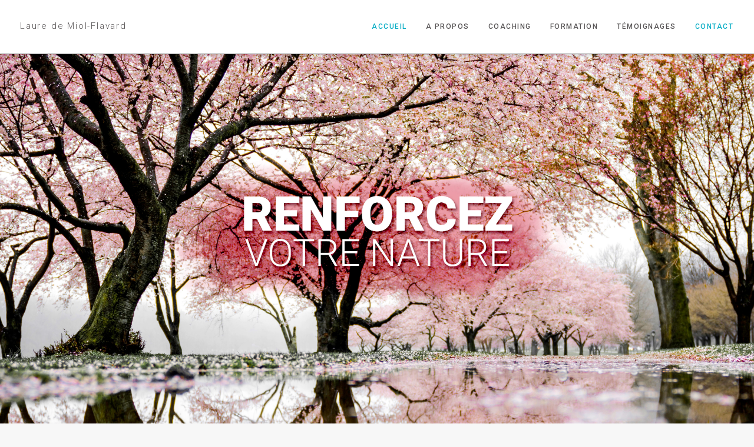

--- FILE ---
content_type: text/html; charset=UTF-8
request_url: http://lauredemiolflavard.com/
body_size: 24401
content:
<!doctype html>
<html lang="en-US" prefix="og: http://ogp.me/ns#">
<head>
	<meta charset="UTF-8">
	<meta name="viewport" content="width=device-width, initial-scale=1.0, maximum-scale=1.0, user-scalable=no" />

	<!-- Header hook. Don't delete this. -->
	<title>Accueil - Laure de Miol-Flavard</title>

<!-- This site is optimized with the Yoast SEO plugin v4.9 - https://yoast.com/wordpress/plugins/seo/ -->
<meta name="description" content="Coach de vie en face à face et skype, un coaching pour trouver une solution à une problématique personnelle ou professionnelle."/>
<link rel="canonical" href="http://lauredemiolflavard.com/" />
<meta property="og:locale" content="en_US" />
<meta property="og:type" content="website" />
<meta property="og:title" content="Accueil - Laure de Miol-Flavard" />
<meta property="og:description" content="Coach de vie en face à face et skype, un coaching pour trouver une solution à une problématique personnelle ou professionnelle." />
<meta property="og:url" content="http://lauredemiolflavard.com/" />
<meta property="og:site_name" content="Laure de Miol-Flavard" />
<meta property="og:image" content="http://lauredemiolflavard.com/wp-content/plugins/master-slider/public/assets/css/blank.gif" />
<meta property="og:image" content="http://lauredemiolflavard.com/wp-content/uploads/2017/06/profil.jpg" />
<meta property="og:image" content="http://lauredemiolflavard.com/wp-content/uploads/2017/06/bloc-coaching.jpg" />
<meta property="og:image" content="http://lauredemiolflavard.com/wp-content/uploads/2017/06/training2.jpg" />
<meta property="og:image" content="http://lauredemiolflavard.com/wp-content/uploads/2017/06/logos.png" />
<meta property="og:image" content="http://lauredemiolflavard.com/wp-content/uploads/2017/06/jir.jpg" />
<meta property="og:image" content="http://lauredemiolflavard.com/wp-content/uploads/2017/06/hindu.jpg" />
<meta name="twitter:card" content="summary" />
<meta name="twitter:description" content="Coach de vie en face à face et skype, un coaching pour trouver une solution à une problématique personnelle ou professionnelle." />
<meta name="twitter:title" content="Accueil - Laure de Miol-Flavard" />
<meta name="twitter:image" content="http://lauredemiolflavard.com/wp-content/plugins/master-slider/public/assets/css/blank.gif" />
<script type='application/ld+json'>{"@context":"http:\/\/schema.org","@type":"WebSite","@id":"#website","url":"http:\/\/lauredemiolflavard.com\/","name":"Laure de Miol-Flavard","potentialAction":{"@type":"SearchAction","target":"http:\/\/lauredemiolflavard.com\/?s={search_term_string}","query-input":"required name=search_term_string"}}</script>
<!-- / Yoast SEO plugin. -->

<link rel='dns-prefetch' href='//s0.wp.com' />
<link rel='dns-prefetch' href='//s.gravatar.com' />
<link rel='dns-prefetch' href='//fonts.googleapis.com' />
<link rel='dns-prefetch' href='//s.w.org' />
<link rel="alternate" type="application/rss+xml" title="Laure de Miol-Flavard &raquo; Feed" href="http://lauredemiolflavard.com/index.php/feed/" />
<link rel="alternate" type="application/rss+xml" title="Laure de Miol-Flavard &raquo; Comments Feed" href="http://lauredemiolflavard.com/index.php/comments/feed/" />
		<script type="text/javascript">
			window._wpemojiSettings = {"baseUrl":"https:\/\/s.w.org\/images\/core\/emoji\/2.2.1\/72x72\/","ext":".png","svgUrl":"https:\/\/s.w.org\/images\/core\/emoji\/2.2.1\/svg\/","svgExt":".svg","source":{"concatemoji":"http:\/\/lauredemiolflavard.com\/wp-includes\/js\/wp-emoji-release.min.js?ver=4.7.31"}};
			!function(t,a,e){var r,n,i,o=a.createElement("canvas"),l=o.getContext&&o.getContext("2d");function c(t){var e=a.createElement("script");e.src=t,e.defer=e.type="text/javascript",a.getElementsByTagName("head")[0].appendChild(e)}for(i=Array("flag","emoji4"),e.supports={everything:!0,everythingExceptFlag:!0},n=0;n<i.length;n++)e.supports[i[n]]=function(t){var e,a=String.fromCharCode;if(!l||!l.fillText)return!1;switch(l.clearRect(0,0,o.width,o.height),l.textBaseline="top",l.font="600 32px Arial",t){case"flag":return(l.fillText(a(55356,56826,55356,56819),0,0),o.toDataURL().length<3e3)?!1:(l.clearRect(0,0,o.width,o.height),l.fillText(a(55356,57331,65039,8205,55356,57096),0,0),e=o.toDataURL(),l.clearRect(0,0,o.width,o.height),l.fillText(a(55356,57331,55356,57096),0,0),e!==o.toDataURL());case"emoji4":return l.fillText(a(55357,56425,55356,57341,8205,55357,56507),0,0),e=o.toDataURL(),l.clearRect(0,0,o.width,o.height),l.fillText(a(55357,56425,55356,57341,55357,56507),0,0),e!==o.toDataURL()}return!1}(i[n]),e.supports.everything=e.supports.everything&&e.supports[i[n]],"flag"!==i[n]&&(e.supports.everythingExceptFlag=e.supports.everythingExceptFlag&&e.supports[i[n]]);e.supports.everythingExceptFlag=e.supports.everythingExceptFlag&&!e.supports.flag,e.DOMReady=!1,e.readyCallback=function(){e.DOMReady=!0},e.supports.everything||(r=function(){e.readyCallback()},a.addEventListener?(a.addEventListener("DOMContentLoaded",r,!1),t.addEventListener("load",r,!1)):(t.attachEvent("onload",r),a.attachEvent("onreadystatechange",function(){"complete"===a.readyState&&e.readyCallback()})),(r=e.source||{}).concatemoji?c(r.concatemoji):r.wpemoji&&r.twemoji&&(c(r.twemoji),c(r.wpemoji)))}(window,document,window._wpemojiSettings);
		</script>
		<style type="text/css">
img.wp-smiley,
img.emoji {
	display: inline !important;
	border: none !important;
	box-shadow: none !important;
	height: 1em !important;
	width: 1em !important;
	margin: 0 .07em !important;
	vertical-align: -0.1em !important;
	background: none !important;
	padding: 0 !important;
}
</style>
<link rel='stylesheet' id='responsive-lightbox-imagelightbox-css'  href='http://lauredemiolflavard.com/wp-content/plugins/responsive-lightbox/assets/imagelightbox/css/imagelightbox.css?ver=1.7.1' type='text/css' media='all' />
<link rel='stylesheet' id='siteorigin-panels-front-css'  href='http://lauredemiolflavard.com/wp-content/plugins/siteorigin-panels/inc/../css/front-flex.css?ver=2.5.6' type='text/css' media='all' />
<link rel='stylesheet' id='smls-fontawesome-style-css'  href='http://lauredemiolflavard.com/wp-content/plugins/smart-logo-showcase-lite/css/font-awesome.min.css?ver=1.0.4' type='text/css' media='all' />
<link rel='stylesheet' id='smls-google-fonts-sans-css'  href='https://fonts.googleapis.com/css?family=Open+Sans%3A400%2C300%2C600%2C700%2C800&#038;ver=4.7.31' type='text/css' media='all' />
<link rel='stylesheet' id='smls-google-fonts-roboto-css'  href='https://fonts.googleapis.com/css?family=Roboto%3A400%2C300italic%2C400italic%2C500%2C500italic%2C700%2C700italic%2C900italic%2C900&#038;ver=4.7.31' type='text/css' media='all' />
<link rel='stylesheet' id='smls-google-fonts-lato-css'  href='https://fonts.googleapis.com/css?family=Lato%3A400%2C300italic%2C400italic%2C700%2C700italic%2C900italic%2C900&#038;ver=4.7.31' type='text/css' media='all' />
<link rel='stylesheet' id='smls-google-fonts-montserrat-css'  href='https://fonts.googleapis.com/css?family=Montserrat%3A400%2C700&#038;ver=4.7.31' type='text/css' media='all' />
<link rel='stylesheet' id='smls-google-fonts-merriweather-css'  href='https://fonts.googleapis.com/css?family=Merriweather+Sans%3A300%2C400%2C700%2C800+Sans%3A300%2C400%2C700&#038;ver=4.7.31' type='text/css' media='all' />
<link rel='stylesheet' id='smls-google-fonts-droid-css'  href='https://fonts.googleapis.com/css?family=Droid+Sans%3A400%2C700&#038;ver=4.7.31' type='text/css' media='all' />
<link rel='stylesheet' id='smls-google-fonts-oxygen-css'  href='https://fonts.googleapis.com/css?family=Oxygen%3A300%2C400%2C700&#038;ver=4.7.31' type='text/css' media='all' />
<link rel='stylesheet' id='smls-google-fonts-raleway-css'  href='https://fonts.googleapis.com/css?family=Raleway%3A100%2C200%2C300%2C400%2C500%2C600%2C700%2C800%2C900&#038;ver=4.7.31' type='text/css' media='all' />
<link rel='stylesheet' id='smls-owl-style-css'  href='http://lauredemiolflavard.com/wp-content/plugins/smart-logo-showcase-lite/css/owl.carousel.css?ver=1.0.4' type='text/css' media='all' />
<link rel='stylesheet' id='smls-tooltip-style-css'  href='http://lauredemiolflavard.com/wp-content/plugins/smart-logo-showcase-lite/css/tooltipster.bundle.css?ver=1.0.4' type='text/css' media='all' />
<link rel='stylesheet' id='smls-frontend-style-css'  href='http://lauredemiolflavard.com/wp-content/plugins/smart-logo-showcase-lite/css/smls-frontend-style.css?ver=1.0.4' type='text/css' media='all' />
<link rel='stylesheet' id='smls-responsive-style-css'  href='http://lauredemiolflavard.com/wp-content/plugins/smart-logo-showcase-lite/css/smls-responsive.css?ver=1.0.4' type='text/css' media='all' />
<link rel='stylesheet' id='sow-headline-default-ad637bc2cd94-css'  href='http://lauredemiolflavard.com/wp-content/uploads/siteorigin-widgets/sow-headline-default-ad637bc2cd94.css?ver=4.7.31' type='text/css' media='all' />
<link rel='stylesheet' id='sow-button-base-css'  href='http://lauredemiolflavard.com/wp-content/plugins/so-widgets-bundle/widgets/button/css/style.css?ver=1.9.2' type='text/css' media='all' />
<link rel='stylesheet' id='sow-button-flat-7d10e1c4c75d-css'  href='http://lauredemiolflavard.com/wp-content/uploads/siteorigin-widgets/sow-button-flat-7d10e1c4c75d.css?ver=4.7.31' type='text/css' media='all' />
<link rel='stylesheet' id='sow-headline-default-9d14d1b543f9-css'  href='http://lauredemiolflavard.com/wp-content/uploads/siteorigin-widgets/sow-headline-default-9d14d1b543f9.css?ver=4.7.31' type='text/css' media='all' />
<link rel='stylesheet' id='sow-image-default-eef982a7180b-css'  href='http://lauredemiolflavard.com/wp-content/uploads/siteorigin-widgets/sow-image-default-eef982a7180b.css?ver=4.7.31' type='text/css' media='all' />
<link rel='stylesheet' id='sow-button-flat-2efb56b6cb80-css'  href='http://lauredemiolflavard.com/wp-content/uploads/siteorigin-widgets/sow-button-flat-2efb56b6cb80.css?ver=4.7.31' type='text/css' media='all' />
<link rel='stylesheet' id='sow-headline-default-8f086682135c-css'  href='http://lauredemiolflavard.com/wp-content/uploads/siteorigin-widgets/sow-headline-default-8f086682135c.css?ver=4.7.31' type='text/css' media='all' />
<link rel='stylesheet' id='sow-contact-form-default-b3134de90dad-css'  href='http://lauredemiolflavard.com/wp-content/uploads/siteorigin-widgets/sow-contact-form-default-b3134de90dad.css?ver=4.7.31' type='text/css' media='all' />
<link rel='stylesheet' id='sow-headline-default-984f19942bcf-css'  href='http://lauredemiolflavard.com/wp-content/uploads/siteorigin-widgets/sow-headline-default-984f19942bcf.css?ver=4.7.31' type='text/css' media='all' />
<link rel='stylesheet' id='sow-icon-default-5cb95acfae48-css'  href='http://lauredemiolflavard.com/wp-content/uploads/siteorigin-widgets/sow-icon-default-5cb95acfae48.css?ver=4.7.31' type='text/css' media='all' />
<link rel='stylesheet' id='sow-icon-default-5dfeec8c3901-css'  href='http://lauredemiolflavard.com/wp-content/uploads/siteorigin-widgets/sow-icon-default-5dfeec8c3901.css?ver=4.7.31' type='text/css' media='all' />
<link rel='stylesheet' id='sow-headline-default-00a0f2365a6f-css'  href='http://lauredemiolflavard.com/wp-content/uploads/siteorigin-widgets/sow-headline-default-00a0f2365a6f.css?ver=4.7.31' type='text/css' media='all' />
<link rel='stylesheet' id='sow-image-default-46f30e3d504b-css'  href='http://lauredemiolflavard.com/wp-content/uploads/siteorigin-widgets/sow-image-default-46f30e3d504b.css?ver=4.7.31' type='text/css' media='all' />
<link rel='stylesheet' id='royal_enqueue_Roboto-css'  href='http://fonts.googleapis.com/css?family=Roboto%3A100%2C200%2C300%2C400%2C500%2C600%2C700%2C800%2C900&#038;ver=1.0.0' type='text/css' media='all' />
<link rel='stylesheet' id='royal_enqueue_Lato-css'  href='http://fonts.googleapis.com/css?family=Lato%3A100%2C200%2C300%2C400%2C500%2C600%2C700%2C800%2C900&#038;ver=1.0.0' type='text/css' media='all' />
<link rel='stylesheet' id='royal_enqueue_Open_Sans-css'  href='http://fonts.googleapis.com/css?family=Open+Sans%3A100%2C200%2C300%2C400%2C500%2C600%2C700%2C800%2C900&#038;ver=1.0.0' type='text/css' media='all' />
<link rel='stylesheet' id='royal_enqueue_Courgette-css'  href='http://fonts.googleapis.com/css?family=Courgette%3A100%2C200%2C300%2C400%2C500%2C600%2C700%2C800%2C900&#038;ver=1.0.0' type='text/css' media='all' />
<link rel='stylesheet' id='animate-css'  href='http://lauredemiolflavard.com/wp-content/themes/hyperx/css/animate.min.css?ver=4.7.31' type='text/css' media='all' />
<link rel='stylesheet' id='msl-main-css'  href='http://lauredemiolflavard.com/wp-content/plugins/master-slider/public/assets/css/masterslider.main.css?ver=3.0.1' type='text/css' media='all' />
<link rel='stylesheet' id='msl-custom-css'  href='http://lauredemiolflavard.com/wp-content/uploads/master-slider/custom.css?ver=2.3' type='text/css' media='all' />
<link rel='stylesheet' id='royal-main-stylesheet-css'  href='http://lauredemiolflavard.com/wp-content/themes/hyperx/style.css?ver=4.7.31' type='text/css' media='all' />
<link rel='stylesheet' id='royal-fontawesome-css'  href='http://lauredemiolflavard.com/wp-content/themes/hyperx/css/font-awesome.min.css?ver=4.7.31' type='text/css' media='all' />
<link rel='stylesheet' id='royal-fontello-css'  href='http://lauredemiolflavard.com/wp-content/themes/hyperx/css/fontello.css?ver=4.7.31' type='text/css' media='all' />
<link rel='stylesheet' id='royal-animsition-css'  href='http://lauredemiolflavard.com/wp-content/themes/hyperx/css/animsition.min.css?ver=4.7.31' type='text/css' media='all' />
<link rel='stylesheet' id='royal-prettyPhoto-css'  href='http://lauredemiolflavard.com/wp-content/themes/hyperx/css/prettyPhoto.css?ver=4.7.31' type='text/css' media='all' />
<link rel='stylesheet' id='royal-responsive-css'  href='http://lauredemiolflavard.com/wp-content/themes/hyperx/css/responsive.css?ver=4.7.31' type='text/css' media='all' />
<link rel='stylesheet' id='jetpack_css-css'  href='http://lauredemiolflavard.com/wp-content/plugins/jetpack/css/jetpack.css?ver=5.0.3' type='text/css' media='all' />
<script type='text/javascript' src='http://lauredemiolflavard.com/wp-includes/js/jquery/jquery.js?ver=1.12.4'></script>
<script type='text/javascript' src='http://lauredemiolflavard.com/wp-includes/js/jquery/jquery-migrate.min.js?ver=1.4.1'></script>
<script type='text/javascript' src='http://lauredemiolflavard.com/wp-content/plugins/responsive-lightbox/assets/imagelightbox/js/imagelightbox.min.js?ver=1.7.1'></script>
<script type='text/javascript'>
/* <![CDATA[ */
var rlArgs = {"script":"imagelightbox","selector":"lightbox","customEvents":"","activeGalleries":"0","animationSpeed":"250","preloadNext":"1","enableKeyboard":"1","quitOnEnd":"0","quitOnImageClick":"0","quitOnDocumentClick":"1","woocommerce_gallery":"0"};
/* ]]> */
</script>
<script type='text/javascript' src='http://lauredemiolflavard.com/wp-content/plugins/responsive-lightbox/js/front.js?ver=1.7.1'></script>
<script type='text/javascript' src='http://lauredemiolflavard.com/wp-content/plugins/smart-logo-showcase-lite/js/owl.carousel.js?ver=1.0.4'></script>
<script type='text/javascript' src='http://lauredemiolflavard.com/wp-content/plugins/smart-logo-showcase-lite/js/tooltipster.bundle.js?ver=1.0.4'></script>
<script type='text/javascript' src='http://lauredemiolflavard.com/wp-content/plugins/smart-logo-showcase-lite/js/smls-frontend-script.js?ver=1.0.4'></script>
<script type='text/javascript' src='http://lauredemiolflavard.com/wp-content/plugins/so-widgets-bundle/widgets/contact/js/contact.min.js?ver=1.9.2'></script>
<link rel='https://api.w.org/' href='http://lauredemiolflavard.com/index.php/wp-json/' />
<link rel="EditURI" type="application/rsd+xml" title="RSD" href="http://lauredemiolflavard.com/xmlrpc.php?rsd" />
<link rel="wlwmanifest" type="application/wlwmanifest+xml" href="http://lauredemiolflavard.com/wp-includes/wlwmanifest.xml" /> 
<meta name="generator" content="WordPress 4.7.31" />
<link rel='shortlink' href='http://wp.me/P8NUC3-p5' />
<link rel="alternate" type="application/json+oembed" href="http://lauredemiolflavard.com/index.php/wp-json/oembed/1.0/embed?url=http%3A%2F%2Flauredemiolflavard.com%2F" />
<link rel="alternate" type="text/xml+oembed" href="http://lauredemiolflavard.com/index.php/wp-json/oembed/1.0/embed?url=http%3A%2F%2Flauredemiolflavard.com%2F&#038;format=xml" />
<script>var ms_grabbing_curosr = 'http://lauredemiolflavard.com/wp-content/plugins/master-slider/public/assets/css/common/grabbing.cur', ms_grab_curosr = 'http://lauredemiolflavard.com/wp-content/plugins/master-slider/public/assets/css/common/grab.cur';</script>
<meta name="generator" content="MasterSlider 3.0.1 - Responsive Touch Image Slider | www.avt.li/msf" />
 <style type="text/css">.testimonial_content_wrap:before {
    display: none;
}
.testimonial_content_wrap:after {
    display:none;
}
.testimonial_by_inner{
text-align: right;
}
.testimonial_by_inner{
padding-right: 10%;
padding-top: -150px;
}
.testimonial_content_wrap{
text-align: center;
line-height: 18px;

}

.testimonial_slider__round .testimonial_slider{height: auto;
}
.testimonial_slider a:hover { 
    background-color: rgba(255, 255, 255, 0.6);
}</style>

<link rel='dns-prefetch' href='//v0.wordpress.com'>
<link rel='dns-prefetch' href='//i0.wp.com'>
<link rel='dns-prefetch' href='//i1.wp.com'>
<link rel='dns-prefetch' href='//i2.wp.com'>
<style type='text/css'>img#wpstats{display:none}</style><meta property="og:type" content="article"/><meta property="og:title" content="Accueil"/><meta property="og:url" content="http://lauredemiolflavard.com/"/><meta property="og:site_name" content="Laure de Miol-Flavard"/><meta property="og:description" content="Ma+d%C3%A9marche+%E2%80%A2+Permet+de+poser+un+nouveau+regard+sur+une+proble%CC%81matique+personnelle+ou+professionnelle+%3A+une+situation+de+changement%2C+un+challenge%2C+un+sche%CC%81ma+ou+un+stress+re%CC%81current%2C+un+mal+e%CC%82tre...+%E2%80%A2+Agit+sur+le+de%CC%81veloppement+du+potentiel+et+du+pouvoir+personnel+oriente%CC%81+vers+l%E2%80%99action+%E2%80%A2+Donne+des+moyens+concrets+pour+se+transformer+en+profondeur+%5B%26hellip%3B%5D"/><meta property="og:image" content=""/><meta property="og:image:width" content=""/><meta property="og:image:height" content=""/><style id="royal_dynamic_css">#page-wrap {opacity: 0;}.royal-preloader-wrap {background-color: rgba(255,255,255, 1);}#page-wrap {width: 100%;max-width: none;float: none;margin: 0 auto;}.top-widgets {width: 100%;max-width: none;margin: 0 auto;}body{padding-top: 0px;padding-right: 0px;padding-bottom: 0px;padding-left: 0px;}@media screen and ( max-width: 950px ) {body {padding: 0% 0% 0% 0%;}}.top-widgets-bg {padding-right: 0px;padding-left: 0px;}body{background-color: rgba(247,247,247, 1);background-image: none;background-size: auto;background-attachment: fixed;background-repeat: repeat;background-position: left top;}#page-wrap {border: none;}#main-wrap{padding-top: 0px;padding-right: 0px;padding-bottom: 0px;padding-left: 0px;}@media screen and ( max-width: 950px ) {#main-wrap {padding: 0% 0% 0% 0%;}}.body-section {margin-bottom: 0px;}@media screen and ( max-width: 1050px ) {.project-info {margin-bottom: 0px;}}@media screen and ( max-width: 950px ) {.body-section {margin-bottom: 0%;}.project-info {margin-bottom: 0%;}}#main-wrap{background-color: rgba(255,255,255, 0);background-image: none;background-size: auto;background-attachment: scroll;background-repeat: repeat;background-position: left top;}.inner-content-wrap {max-width: 3000px;}.inner-content{padding-top: 0px;padding-right: 0px;padding-bottom: 0px;padding-left: 0px;}@media screen and ( max-width: 950px ) {.inner-content {padding: 0% 0% 0% 0%;}}.stacked-caption {padding: 0 0px;}.inner-content {background-color: rgba(247,247,247, 0);color: #575455;}.gallery-slideshow {background-color: rgba(247,247,247, 0);}.gallery-slideshow .stacked-caption {color: #575455;}.inner-content h1,.inner-content h2,.inner-content h3,.inner-content h4,.inner-content h5,.inner-content h6 {color: #575455;}.inner-content a {color: #06acc4;}.single-meta,.single-meta a,.single-tags,.single-tags a {color: #575455;}.inner-content a:hover,.post-cont-pagination > span:not(.pagi-label) {color: #444444;}.inner-content blockquote {border-color: #06acc4;}.wpb_tabs_nav .ui-tabs-anchor,.wpb_accordion_header a {color: #575455;}.inner-content hr,.inner-content th,.inner-content h3,.inner-content h3 span,.inner-content tr,.inner-content td,.inner-content pre,.inner-content .wp-caption-text,.inner-content .wp-playlist,.gallery-caption,.search-result-thumbnail p,.comments-area,.single-post-sharing,.project-details li,.contact-info li span {border-color: #ededed;}.inner-content a {text-decoration: none;}.inner-sidebar{padding-top: 0px;padding-right: 0px;padding-bottom: 0px;padding-left: 0px;}.sid-block {margin-bottom: 0px;}#sidebar-top,.m-nav-and-logo {background-color: rgba(255,255,255, 1);}@media screen and ( max-width: 950px ) {.m-nav-and-logo {margin-bottom: 0.5%;}}#sidebar {border: none;}.sidebar-fold-btn {display: none;}.sidebar-fold-btn .fa {width: 30px;height: 30px;line-height: 30px;}.sidebar-fold-btn {position: fixed;margin-top: 0px;margin-left: 0px;}.sidebar-closed .sidebar-fold-btn {margin-left: 0px;}.sidebar-fold-btn .fa {background-color: rgba(102,102,102, 1);color: #fcfcfc;}.sidebar-fold-btn .fa:hover {background-color: rgba(17,17,17, 1);color: #fcfcfc;}.sidebar-fold-btn .fa {font-size: 14px;}.ps-scrollbar-y-rail {visibility: hidden;}.ps-scrollbar-y-rail,.ps-scrollbar-y {width: 8px;}.ps-scrollbar-y {background-color: rgba(102,102,102, 1);}.ps-scrollbar-y-rail:hover .ps-scrollbar-y,.ps-scrollbar-y-rail.hover .ps-scrollbar-y {background-color: #111111;}.sidebar-top .logo-and-tagline {float: left;}.sidebar-top .top-nav-wrap {float: right;}.sidebar-top-fixed #sidebar-top {width: 100%;max-width: none;}#sidebar-top > div{padding-top: 0px;padding-right: 19px;padding-bottom: 0px;padding-left: 19px;}#sidebar-top {margin-bottom: 3px;}.sidebar-top-fixed #main-wrap {margin-top: 10px;}#sidebar-top {background-color: rgba(255,255,255, 1);}#sidebar-top {box-shadow: 0px 0px 7px 4px rgba(0,0,0, 0.2);}.logo-and-tagline {text-align: center;}.logo-wrap {max-width: 245px;}.logo-and-tagline{padding-top: 1px;padding-right: 0px;padding-bottom: 0px;padding-left: 15px;}.logo-wrap {background-color: rgba(255,255,255, 0);color: #575455;}.logo-wrap:hover {color: #444444;}.logo-wrap {border: none;}.logo-text, .top-nav-search-form #s, .top-nav-search-form i {font-family: "Roboto", Arial, "Helvetica Neue", Helvetica, sans-serif;font-size: 15px;line-height: 86px;letter-spacing: 1.8px;font-weight: 300;font-style: normal;text-transform: none;text-decoration:none;}.logo-text, .top-nav-search-form #s {text-decoration: none;}.site-tagline {display: none;}.site-tagline {text-align: left;}.site-tagline {margin-top: 0px;}.site-tagline {color: #777777;}.site-tagline {font-family: "Lato", Arial, "Helvetica Neue", Helvetica, sans-serif;font-size: 13px;line-height: 20px;letter-spacing: 1px;font-weight: 400;font-style: normal;text-transform: uppercase;text-decoration:none;}.site-tagline {text-decoration: none;}.menu-title {display: none;}.menu-title {text-align: left;}.menu-title span {padding-bottom: 0px;margin-bottom: 0px;}.menu-title {color: #666666;}.menu-title span {display: inline-block;}.menu-title {font-family: "Lato", Arial, "Helvetica Neue", Helvetica, sans-serif;font-size: 12px;line-height: 15px;letter-spacing: 0.4px;font-weight: 400;font-style: normal;text-transform: uppercase;text-decoration:none;}.top-nav-wrap {text-align: center;}.menu-fold-icon .fa {width: 45px;height: 45px;line-height: 45px;margin-top: 10px;}.menu-fold-icon .fa {background-color: #222222;color: #fcfcfc;}.menu-fold-icon .fa:hover {background-color: #fcfcfc;color: #222222;}.menu-fold-icon .fa {font-size: 28px;}.top-nav-container {-webkit-transition: all 500ms ease-in-out;transition: all 500ms ease-in-out;}.admin-bar .top-nav-container {padding-top: 32px;}.top-nav-container{padding-top: 0px;padding-right: 0px;padding-bottom: 0px;padding-left: 0px;}.top-nav-close {color: #575455;}.top-nav-close:hover {border: 1px solid #575455;}.top-nav-outer {background-color: rgba(255,255,255, 0.9);}.main-nav li,.top-nav > li {text-align: left;}.main-nav li a,.top-nav > li > a {display: block;}.top-nav {text-align: left;}.main-nav li a, .top-nav > li > a, .top-nav-vertical li a{padding-top: 31px;padding-right: 2px;padding-bottom: 0px;padding-left: 2px;}.main-nav li, .top-nav > li, .top-nav-vertical li{padding-top: 0px;padding-right: 14px;padding-bottom: 0px;padding-left: 14px;}.main-nav li a,.top-nav > li > a,.top-nav-vertical li a,.mobile-nav li a {background-color: rgba(255,255,255, 0);color: #575455;}.mobile-nav li a {color: #575455;}.main-nav .sub-menu li a {background-color: rgba(0,0,0, 0);}.main-nav li a:hover,.top-nav > li > a:hover,.top-nav-vertical li a:hover,.mobile-nav li a:hover ,.main-nav li.current-menu-item > a,.main-nav li.current-menu-parent > a,.top-nav-vertical li.current-menu-item a,.top-nav > li.current-menu-item > a,.top-nav > li.current-menu-parent > a,.top-nav > li.current-menu-ancestor > a {background-color: rgba(255,255,255, 0);color: #06acc4;border-color: #444444;}.mobile-nav li a:hover,.mobile-nav li.current-menu-item > a {color: #06acc4;}.main-nav li a, .top-nav > li > a, .top-nav-vertical li a {border: none;}.main-nav li a, .top-nav li a {font-family: "Roboto", Arial, "Helvetica Neue", Helvetica, sans-serif;font-size: 12px;line-height: 28px;letter-spacing: 1.5px;font-weight: 500;font-style: normal;text-transform: uppercase;text-decoration:none;}.main-nav .sub-menu li a,.top-nav .sub-menu li a {font-size: 11px;}.top-nav-vertical .sub-menu li a {font-size: 9px;}.mobile-nav li a {font-family: "Roboto", Arial, "Helvetica Neue", Helvetica, sans-serif;}.top-nav.top-nav-horizontal .sub-menu-wrap {width: 100px;}.top-nav.top-nav-horizontal .sub-menu .sub-menu-wrap {left: 100px;}.top-nav.top-nav-horizontal .sub-menu li a{padding-top: 0px;padding-right: 0px;padding-bottom: 0px;padding-left: 0px;}.top-nav.top-nav-horizontal > li > .sub-menu-wrap {padding-top: 0px;}.top-nav.top-nav-horizontal .sub-menu li a {background-color: #ffffff;color: #8d8d8d;}.top-nav.top-nav-horizontal .sub-menu li a:hover,.top-nav.top-nav-horizontal .sub-menu li.current-menu-item > a,.top-nav.top-nav-horizontal .sub-menu li.current-menu-parent > a,.top-nav.top-nav-horizontal .sub-menu li.current-menu-ancestor > a {background-color: #444444;color: #ffffff;}.top-nav.top-nav-horizontal .sub-menu li a {border-bottom: 0px solid #ededed;}.top-nav.top-nav-horizontal .sub-menu {border-top: 2px solid #e5ae47;}.top-nav.top-nav-horizontal .sub-menu {box-shadow: 0px 0px 1px 0px rgba(141,141,141, 0.2);}.m-nav-fold i {background-color: rgba(245,245,245, 1);color: #222222;}.m-nav-fold i {font-size: 23px;line-height: 37px;}.filters-title {display: none;}.filters-title {text-align: left;}.filters-title span {padding-bottom: 0px;margin-bottom: 0px;}.filters-title {color: #e0e0e0;}.filters-title span {display: inline-block;}.filters-title {font-family: "Lato", Arial, "Helvetica Neue", Helvetica, sans-serif;font-size: 12px;line-height: 15px;letter-spacing: 0.4px;font-weight: 400;font-style: normal;text-transform: uppercase;text-decoration:none;}.filters {display: none;}.filters {text-align: center;}.filters li a {display: block;}.filters li a i:first-child {margin-right: 10px;}.filters li a i:last-child {margin-left: 10px;}.filters li a i:first-child {display: none;}.filters li a i:last-child {display: inline-block;}.filters li a{padding-top: 40px;padding-right: 4px;padding-bottom: 50px;padding-left: 4px;}.filters li{padding-top: 25px;padding-right: 5px;padding-bottom: 36px;padding-left: 5px;}.sidebar-top .filters {background-color: rgba(250,250,250, 0);}.filters li a {background-color: rgba(255,255,255, 1);color: #8d8d8d;}.filters li a:hover, .filters li a.active-filter-item {background-color: rgba(229,174,71, 0);color: #444444;border-color: #e0e0e0;}.filters li a:hover i.fa-royal-vbar,.filters li a.active-filter-item i.fa-royal-vbar,.filters li a:hover i.fa-royal-slash,.filters li a.active-filter-item i.fa-royal-slash {color: #8d8d8d;}.filters li a {border: none;}.filters li a {box-shadow: 0px 0px 0px 0px rgba(0,0,0, 0.1);}.filters li a, ul.filters li a.active-filter-item {font-family: "Lato", Arial, "Helvetica Neue", Helvetica, sans-serif;font-size: 12px;line-height: 45px;letter-spacing: 1.5px;font-weight: 400;font-style: normal;text-transform: uppercase;text-decoration:line-through;}ul.filters li a.active-filter-item {text-decoration: none;}ul.filters li a.active-filter-item sup {text-decoration: line-through;}#blog-container{padding-top: 4px;padding-right: 0px;padding-bottom: 5px;padding-left: 0px;}@media screen and ( max-width: 950px ) {.blog-grid-sizer,.blog-post.post-width1x,.blog-post.post-width2x {width: 100% !important;}}#blog-container {background-color: rgba(255,255,255, 0);}#blog-container {border: none;}.blog-post .post-media-wrap{padding-top: 0px;padding-right: 0px;padding-bottom: 0px;padding-left: 0px;}.blog-post .post-text-wrap{padding-top: 18px;padding-right: 20px;padding-bottom: 32px;padding-left: 20px;}.blog-post-inner {background-color: rgba(255,255,255, 1);}.blog-post:nth-child(2n) .blog-post-inner {background-color: rgba(255,255,255, 1);}.blog-post .post-description,.blog-post .before-cats {color: #8d8d8d;}.blog-post .time-and-author {color: #8d8d8d;}.blog-post .post-text-wrap a,.blog-post .social-share-wrap a,.blog-post .likes-and-comments .meta-sep,.blog-post .post-categories {color: #e5ae47;}.blog-post .post-text-wrap a:hover,.blog-post .social-share-wrap a:hover {color: #444444;}.blog-post-inner {border-top: 1px solid #efefef;border-right: 1px solid #efefef;border-bottom: 1px solid #efefef;border-left: 1px solid #efefef;}.blog-post .post-title {text-align: left;}.blog-post .post-title a {padding-bottom: 0px;margin-bottom: 4px;}.blog-post .post-title a {color: #444444;}.blog-post .post-title a:hover {color: #444444;}.blog-post .post-title a {display: block;}.blog-post .post-title a {font-family: "Lato", Arial, "Helvetica Neue", Helvetica, sans-serif;font-size: 17px;line-height: 26px;letter-spacing: 1px;font-weight: 700;font-style: normal;text-transform: uppercase;text-decoration:none;}.blog-post .post-categories {display: none;}.blog-post .post-categories {text-align: left;}.blog-post .post-cats-in {padding-bottom: 0px;margin-bottom: 10px;}.blog-post .post-cats-in {display: inline-block;}.blog-post .post-cats-in {font-family: "Open Sans", Arial, "Helvetica Neue", Helvetica, sans-serif;font-size: 12px;line-height: 16px;letter-spacing: 1px;font-weight: 700;font-style: normal;text-transform: uppercase;text-decoration:none;}.blog-post .time-and-author {text-align: left;}.blog-post .time-and-author {padding-bottom: 0px;margin-bottom: 12px;}.blog-post .time-and-author {font-family: "Open Sans", Arial, "Helvetica Neue", Helvetica, sans-serif;font-size: 11px;line-height: 16px;letter-spacing: 1px;font-weight: 400;font-style: normal;text-transform: uppercase;text-decoration:none;}.blog-post .post-description {text-align: left;}.blog-post .post-description {padding-bottom: 9px;margin-bottom: 14px;}.blog-post .post-description {font-family: "Open Sans", Arial, "Helvetica Neue", Helvetica, sans-serif;font-size: 14px;line-height: 24px;letter-spacing: 0px;font-weight: 400;font-style: normal;text-transform: none;text-decoration:none;}.blog-post .likes-and-comments {display: none;}.blog-post .social-share a:nth-child(5) {display: none;}.blog-post .social-share a:nth-child(6) {display: none;}.blog-post .social-share a:nth-child(7) {display: none;}.blog-post .likes-and-comments { float: left; }.blog-post .likes-and-comments {font-family: "Open Sans", Arial, "Helvetica Neue", Helvetica, sans-serif;font-size: 13px;line-height: 21px;letter-spacing: 0px;font-weight: 400;font-style: normal;text-transform: none;text-decoration:none;}.blog-post .read-more-wrap {display: none;}.blog-post .read-more-wrap {float: right;}.blog-post .read-more{padding-top: 0px;padding-right: 0px;padding-bottom: 0px;padding-left: 0px;}.blog-post .post-text-wrap .read-more {background-color: rgba(255,255,255, 0);color: #8d8d8d;}.blog-post .post-text-wrap .read-more:hover {background-color: rgba(255,255,255, 0);color: #444444;border-color: #444444;}.blog-post .read-more {border: none;}.blog-post .read-more {font-family: "Open Sans", Arial, "Helvetica Neue", Helvetica, sans-serif;font-size: 14px;line-height: 20px;letter-spacing: 0px;font-weight: 400;font-style: normal;text-transform: none;text-decoration:none;}.blog-post .read-more {text-decoration: none;}.blog-post .post-media .image-overlay {-webkit-transition: opacity 500ms ease 0s, background-color 500ms ease 0s;transition: opacity 500ms ease 0s, background-color 500ms ease 0s;}.blog-post .post-media .image-overlay .fa {color: #ffffff;}.blog-post .post-media .image-overlay {background-color: rgba(255,255,255, 0.1);}.blog-post .post-media .image-overlay .fa {font-size: 16px;}.link-and-quote {padding-top: 5%;padding-right: 5%;padding-bottom: 5%;padding-left: 5%;}.link-and-quote,.link-and-quote small a {color: #3a3a3a;}.link-and-quote p,.link-and-quote small {background-color: rgba(255,255,255, 0.9);}.link-and-quote, .blog-post .link-and-quote p {font-family: "Courgette", Arial, "Helvetica Neue", Helvetica, sans-serif;font-size: 16px;line-height: 26px;letter-spacing: 0px;font-weight: 400;font-style: normal;text-transform: none;text-decoration:none;}.link-and-quote small a {text-decoration: none;}.blog-single-header .title-and-meta {text-align: left;}.blog-single-header .posted-by {display: none;}.single-post .single-socials-wrap {width: -webkit-calc(100% - 50px);width: calc(100% - 50px);line-height: 25px;}.hide-single-sharing-b.single-post .single-socials-wrap {height: 25px;}.single-post.sharing-nxt-prev-b .single-post-sharing .previous-post,.single-post.sharing-nxt-prev-b .single-post-sharing .next-post {top: 0px;}.single-post .next-post,.single-post .previous-post {width: 25px;height: 25px;}.single-post .next-post,.single-post .previous-post {line-height: 25px;}.single-post .nxt-prev-post {margin-top: 10px;}.single-post .previous-post {margin-right: 9px;}.single-post .next-post,.single-post .previous-post {background-color: rgba(255,255,255, 0);color: #8d8d8d;}.single-post .next-post:hover,.single-post .previous-post:hover{background-color: rgba(85,85,85, 0);color: #444444;border-color: #555555;}.single-post .next-post,.single-post .previous-post {font-size: 17px;}.blog-single .single-socials-wrap a:nth-child(1) {display: none;}.blog-single .single-socials-wrap a:nth-child(6) {display: none;}.blog-single .single-socials-wrap a:nth-child(7) {display: none;}.blog-single .single-socials-wrap {text-align: center;}.blog-single .single-post-sharing {margin-top: 22px;padding-top: 0px;}#portfolio-container{padding-top: 4px;padding-right: 0px;padding-bottom: 5px;padding-left: 0px;}@media screen and ( max-width: 950px ) {.portfolio-grid-sizer,.portfolio-post.post-width1x,.portfolio-post.post-width2x {width: 100% !important;}}#portfolio-container {background-color: rgba(255,255,255, 0);}#portfolio-container {border: none;}.portfolio-post .post-text-wrap{padding-top: 19px;padding-right: 20px;padding-bottom: 19px;padding-left: 20px;}.portfolio-post-inner {background-color: rgba(255,255,255, 1);}.portfolio-post .post-description,.portfolio-post .before-cats,.portfolio-post .testimonial-wrap h5,.portfolio-post .testimonial-wrap p {color: #8d8d8d;}.portfolio-post .time-and-author {color: #8d8d8d;}.portfolio-post a,.portfolio-post .social-share-wrap a,.portfolio-post .likes-and-comments .meta-sep,.portfolio-post .post-categories {color: #8d8d8d;}.portfolio-post a:hover,.portfolio-post .social-share-wrap a:hover {color: #444444;}.portfolio-post-inner {border-top: 1px solid #efefef;border-right: 1px solid #efefef;border-bottom: 1px solid #efefef;border-left: 1px solid #efefef;}.media-hovers {-webkit-transition: all 500ms ease 0s;transition: all 500ms ease 0s;}.portfolio-post .post-media-wrap{padding-top: 0px;padding-right: 0px;padding-bottom: 0px;padding-left: 0px;}.portfolio-post .post-media-wrap .media-hovers {padding-top: 3.5%;padding-right: 3.5%;padding-bottom: 3.5%;padding-left: 4.1%;}.portfolio-post .media-hovers{background-color: rgba(255,255,255, 0);background-image: none;background-size: auto;background-attachment: scroll;background-repeat: repeat;background-position: left top;}.portfolio-post .post-media-in-wrap {border: none;}.portfolio-post .post-title {text-align: left;}.portfolio-post .post-title a {padding-bottom: 0px;margin-bottom: 9px;}.portfolio-post .post-title a {color: #444444;}.portfolio-post .post-title a:hover {color: #444444;}.portfolio-post .post-title a {display: block;}.portfolio-post .post-title a {font-family: "Lato", Arial, "Helvetica Neue", Helvetica, sans-serif;font-size: 15px;line-height: 23px;letter-spacing: 1.5px;font-weight: 700;font-style: normal;text-transform: uppercase;text-decoration:none;}.portfolio-post .post-categories {display: none;}.portfolio-post .post-categories {text-align: left;}.portfolio-post .post-cats-in {padding-bottom: 0px;margin-bottom: 10px;}.portfolio-post .post-cats-in {font-family: "Open Sans", Arial, "Helvetica Neue", Helvetica, sans-serif;font-size: 12px;line-height: 16px;letter-spacing: 1px;font-weight: 400;font-style: normal;text-transform: uppercase;text-decoration:none;}.portfolio-post .time-and-author {display: none;}.portfolio-post .posted-by {display: none;}.portfolio-post .time-and-author .meta-sep {display: none;}.portfolio-post .time-and-author {text-align: left;}.portfolio-post .time-and-author {padding-bottom: 0px;margin-bottom: 0px;}.portfolio-post .time-and-author {font-family: "Open Sans", Arial, "Helvetica Neue", Helvetica, sans-serif;font-size: 12px;line-height: 16px;letter-spacing: 1px;font-weight: 400;font-style: normal;text-transform: uppercase;text-decoration:none;}.portfolio-post .post-description {display: none;}.portfolio-post .post-description {text-align: left;}.portfolio-post .post-description {padding-bottom: 16px;margin-bottom: 0px;}.portfolio-post .post-description {font-family: "Open Sans", Arial, "Helvetica Neue", Helvetica, sans-serif;font-size: 14px;line-height: 24px;letter-spacing: 0px;font-weight: 400;font-style: normal;text-transform: none;text-decoration:none;}.pp_rf_more_info {display: none;}.portfolio-post .rf-likes {display: none;}.portfolio-post .post-comments-wrap {display: none;}.portfolio-post .social-share a:nth-child(3) {display: none;}.portfolio-post .social-share a:nth-child(5) {display: none;}.portfolio-post .social-share a:nth-child(6) {display: none;}.portfolio-post .social-share a:nth-child(7) {display: none;}.portfolio-post .likes-and-comments { float: left; }.portfolio-post .rf-likes a,.portfolio-post .post-comments-wrap a,.portfolio-post .social-share-wrap a,.portfolio-post .social-share-wrap > i {width: 33px;height: 33px;line-height: 33px;}.portfolio-post .rf-likes a,.portfolio-post .post-comments-wrap a,.portfolio-post .social-share-wrap a,.portfolio-post .social-share-wrap > i{background-color: #ffffff;}.portfolio-post .rf-likes a:hover,.portfolio-post .post-comments-wrap a:hover,.portfolio-post .social-share-wrap a:hover,.portfolio-post .social-share-wrap > i:hover{background-color: #ffffff;}.portfolio-post .likes-and-comments {font-family: "Open Sans", Arial, "Helvetica Neue", Helvetica, sans-serif;font-size: 12px;line-height: 22px;letter-spacing: 0px;font-weight: 400;font-style: normal;text-transform: none;text-decoration:none;}.portfolio-post .more-info-wrap {float: right;}.portfolio-post .more-info{padding-top: 5px;padding-right: 9px;padding-bottom: 6px;padding-left: 9px;}.portfolio-post .more-info {background-color: rgba(255,255,255, 1);color: #8d8d8d;}.portfolio-post .more-info:hover {background-color: rgba(255,255,255, 1);color: #6b6b6b;border-color: #111111;}.portfolio-post .more-info {border: none;}.portfolio-post .more-info {font-family: "Open Sans", Arial, "Helvetica Neue", Helvetica, sans-serif;font-size: 12px;line-height: 18px;letter-spacing: 1px;font-weight: 700;font-style: normal;text-transform: uppercase;text-decoration:none;}.portfolio-post .more-info {text-decoration: none;}.portfolio-post .testimonial-wrap {text-align: left;}.portfolio-post .testimonial-wrap {padding-top: 14px;margin-top: 6px;}.portfolio-post .testimonial-wrap {border-top: 1px solid #efefef;}.portfolio-post .testimonial-wrap h5, .portfolio-post .testimonial-wrap p {font-family: "Open Sans", Arial, "Helvetica Neue", Helvetica, sans-serif;font-size: 13px;line-height: 21px;letter-spacing: 0px;font-weight: 400;font-style: normal;text-transform: none;text-decoration:none;}.portfolio-post .triangle-wrap {display: none;}.portfolio-post .triangle-wrap {bottom: 0;border-top: none;}.portfolio-post .triangle-wrap {border-bottom-width:6px;border-bottom-style: solid;border-bottom-color: rgba(255,255,255, 1);border-right-width: 6px;border-right-style: solid;border-right-color: transparent;border-left-width: 6px;border-left-style: solid;border-left-color: transparent;left: 12%;}.portfolio-post .post-format-icon {bottom: 10px;right: 10px;}.portfolio-post .post-format-icon {width: 38px;height: 38px;line-height: 38px;}.portfolio-post .post-format-icon {background-color: rgba(255,255,255, 1);color: #8d8d8d;}.portfolio-post .post-format-icon {border-radius: 50%;}.portfolio-post .post-format-icon {font-size: 16px;}.portfolio-post .image-overlay {display: none;}.portfolio-post .image-overlay,.portfolio-post .image-overlay .fa {-webkit-transition: opacity 400ms ease 0s, background-color 400ms ease 0s;transition: opacity 400ms ease 0s, background-color 400ms ease 0s;}.portfolio-post .post-media-in-wrap:hover img {-webkit-transform: scale( 1.07, 1.07 ) ;transform: scale( 1.07, 1.07 ) ;}.portfolio-post .post-media img {-webkit-transition: -webkit-transform 500ms ease 0s;transition: transform 500ms ease 0s;}.portfolio-post .image-overlay {background-color: rgba(255,255,255, 0);}.portfolio-post .post-media:hover .image-overlay {background-color: rgba(255,255,255, 0);}.portfolio-post .image-overlay .fa {color: #fcfcfc;}.portfolio-post .image-overlay .fa {font-size: 20px;}.portfolio-single-header .title-and-meta {text-align: left;}.portfolio-single-header .post-date {display: none;}.portfolio-single-header .post-categories {display: none;}.portfolio-single-header .post-comments-wrap {display: none;}.portfolio-single-header .posted-by {display: none;}.single-royal_portfolio.sharing-nxt-prev-p .single-post-sharing .previous-post,.single-royal_portfolio.sharing-nxt-prev-p .single-post-sharing .next-post {top: 38px;}.single-royal_portfolio .next-post,.single-royal_portfolio .previous-post {width: 35px;height: 85px;}.single-royal_portfolio.side-nxt-prev-p .portfolio-single > .previous-post,.single-royal_portfolio.side-nxt-prev-p .portfolio-single > .next-post {margin-top: -42.5px;}.single-royal_portfolio.side-nxt-prev-p .portfolio-single > .previous-post img {left: 35px;width: 85px;height: 85px;}.single-royal_portfolio.side-nxt-prev-p .portfolio-single > .next-post img {right: 35px;width: 85px;height: 85px;}.single-royal_portfolio .next-post,.single-royal_portfolio .previous-post {line-height: 85px;}.single-royal_portfolio .nxt-prev-post {margin-top: 10px;}.single-royal_portfolio .previous-post {margin-right: 9px;}.single-royal_portfolio .next-post,.single-royal_portfolio .previous-post {background-color: rgba(58,58,58, 1);color: #ffffff;}.single-royal_portfolio .next-post:hover,.single-royal_portfolio .previous-post:hover,.single-royal_portfolio .portfolio-single .no-nxt-prev {background-color: rgba(58,58,58, 0.9);color: #ffffff;border-color: #555555;}.single-royal_portfolio .next-post,.single-royal_portfolio .previous-post {font-size: 17px;}.portfolio-single .single-socials-wrap span {display: none;}.portfolio-single .single-socials-wrap a:nth-child(3),.info-sharing a:nth-child(3) {display: none;}.portfolio-single .single-socials-wrap a:nth-child(6),.info-sharing a:nth-child(6) {display: none;}.portfolio-single .single-socials-wrap a:nth-child(7),.info-sharing a:nth-child(7) {display: none;}.portfolio-single .single-socials-wrap {text-align: center;}.portfolio-single .single-post-sharing {margin-top: 13px;padding-top: 38px;}.proj-info-title {text-align: left;}.project-info .project-details strong i {display: none;}.project-info-right .project-info,.project-info-below-right .project-info {width: 221px;margin-left: -webkit-calc(100% - 221px);margin-left: calc(100% - 221px);}.project-info-right.single-royal_portfolio .single-wrap,.project-info-below-right.single-royal_portfolio .single-content-wrap,.project-info-below-right.single-header-below-p .portfolio-single-header {width: -webkit-calc(100% - 261px);width: calc(100% - 261px);}.project-details > li {padding-top: 14px;padding-bottom: 14px;}.project-info {border: none;}.project-details>li {border-bottom-width: 1px;border-bottom-style: solid;}.slideshow-caption {width: auto;text-align: center;}.slideshow-caption {top: 0;}.slideshow-caption{padding-top: 8px;padding-right: 20px;padding-bottom: 8px;padding-left: 20px;}.slideshow-caption {background-color: rgba(58,58,58, 1);color: #ffffff;}.stacked-caption span {display: none;}.stacked-caption {text-align: center;}.stacked-caption {margin-bottom: 16px;}.gallery-slideshow .gallery-slide:last-of-type .stacked-caption {margin-bottom: 0;}.gallery-nav {text-align: right;}.gallery-nav {margin-top: -7px;}.gallery-nav{padding-top: 0px;padding-right: 0px;padding-bottom: 0px;padding-left: 0px;}.gallery-nav span {width: 50px;height: 7px;font-size: 7px;margin-right: 0px;}.gallery-nav {background-color: rgba(229,174,71, 0.9);}.gallery-nav span {background-color: #222222;}.gallery-nav span:hover,.gallery-slideshow .cycle-pager-active {background-color: #ffffff;}.gallery-arrow {opacity: 1;}.gallery-arrow {width: 35px;height: 35px;line-height: 35px;margin-top: -17.5px;}.gallery-arrow {background-color: rgba(229,174,71, 1);color: #ffffff;}.gallery-arrow {font-size: 12px;}.lightbox-overlay .image-overlay .fa {color: #fcfcfc;}.lightbox-overlay .image-overlay {background-color: rgba(255,255,255, 0.1);}.lightbox-overlay .image-overlay .fa {font-size: 22px;}.royal-gallery figcaption {display: none;}.royal-gallery .gallery-item {margin-right: 10px;margin-bottom: 10px;}.gallery-columns-2 .gallery-item {width: -webkit-calc((100% - (10px * 1)) / 2);width: calc((100% - (10px * 1)) / 2);}.gallery-columns-3 .gallery-item {width: -webkit-calc((100% - (10px * 2)) / 3);width: calc((100% - (10px * 2)) / 3);}.gallery-columns-4 .gallery-item {width: -webkit-calc((100% - (10px * 3)) / 4);width: calc((100% - (10px * 3)) / 4);}.gallery-columns-5 .gallery-item {width: -webkit-calc((100% - (10px * 4)) / 5);width: calc((100% - (10px * 4)) / 5);}.gallery-columns-6 .gallery-item {width: -webkit-calc((100% - (10px * 5)) / 6);width: calc((100% - (10px * 5)) / 6);}.gallery-columns-7 .gallery-item {width: -webkit-calc((100% - (10px * 6)) / 7);width: calc((100% - (10px * 6)) / 7);}.gallery-columns-8 .gallery-item {width: -webkit-calc((100% - (10px * 7)) / 8);width: calc((100% - (10px * 7)) / 8);}.gallery-columns-9 .gallery-item {width: -webkit-calc((100% - (10px * 8)) / 9);width: calc((100% - (10px * 8)) / 9);}@media screen and ( min-width: 950px ) {.gallery-columns-2 .gallery-item:nth-child(2n+2),.gallery-columns-3 .gallery-item:nth-child(3n+3),.gallery-columns-4 .gallery-item:nth-child(4n+4),.gallery-columns-5 .gallery-item:nth-child(5n+5),.gallery-columns-6 .gallery-item:nth-child(6n+6),.gallery-columns-7 .gallery-item:nth-child(7n+7),.gallery-columns-8 .gallery-item:nth-child(8n+8),.gallery-columns-9 .gallery-item:nth-child(9n+9) {margin-right: 0 !important;}.gallery-columns-2 .gallery-item:nth-child(2n+2) + li,.gallery-columns-3 .gallery-item:nth-child(3n+3) + li,.gallery-columns-4 .gallery-item:nth-child(4n+4) + li,.gallery-columns-5 .gallery-item:nth-child(5n+5) + li,.gallery-columns-6 .gallery-item:nth-child(6n+6) + li,.gallery-columns-7 .gallery-item:nth-child(7n+7) + li,.gallery-columns-8 .gallery-item:nth-child(8n+8) + li,.gallery-columns-9 .gallery-item:nth-child(9n+9) + li {clear: both;}}@media screen and ( max-width: 950px ) {.royal-gallery .gallery-item {width: -webkit-calc((100% - (10px * 1)) / 2) !important;width: calc((100% - (10px * 1)) / 2) !important;}.royal-gallery .gallery-item:nth-child(2n+2) {margin-right: 0 !important;}.royal-gallery.gallery-columns-1 .gallery-item {width: 100% !important;}}@media screen and ( max-width: 480px ) {.royal-gallery .gallery-item {width: 100% !important;float: none !important;}}.jcarousel-wrap {padding-left: 0px;padding-right: 0px;}.jcarousel li {padding: 0 5px;}.jcarousel-prev {left: 5px;}.jcarousel-next {right: 5px;}.similar-items h3 {text-align: left;}.similar-items h3 span {padding-bottom: 14px;margin-bottom: 40px;}.similar-items h3 span {border-bottom-width: 1px;border-bottom-style: solid;}.jcarousel-prev,.jcarousel-next {display: none;}.jcarousel-prev .fa,.jcarousel-next .fa {width: 35px;height: 35px;line-height: 35px;}.jcarousel-prev,.jcarousel-next {margin-top: -17.5px;}.jcarousel-prev .fa,.jcarousel-next .fa {background-color: rgba(229,174,71, 1);color: #ffffff;}.jcarousel-prev:hover .fa,.jcarousel-next:hover .fa {background-color: rgba(229,174,71, 1);color: #444444;border-color: #e0e0e0;}.jcarousel-prev .fa,.jcarousel-next .fa {font-size: 12px;}.jcarousel .image-overlay-wrap .image-overlay {background-color: rgba(255,255,255, 0.1);}.jcarousel .image-overlay-wrap h5 {background-color: rgba(229,174,71, 0.9);color: #fcfcfc;}.comments-area-wrap {max-width: 940px;}.comments-area {padding-bottom: 26px;margin-bottom: 29px;}.comments-area {border-bottom-width: 1px;border-bottom-style: solid;}.comments-area-wrap .comments-count {text-align: left;}.comments-area-wrap .comments-count span {padding-bottom: 14px;margin-bottom: 40px;}.comments-area-wrap .comments-count span {border-bottom-width: 1px;border-bottom-style: solid;}.comment-content-wrap {margin-left: 75px;}.children .comment-content-wrap {margin-left: 72px;}.comment-author-img {border-radius: 3%;}.comment-content-wrap{padding-top: 26px;padding-right: 30px;padding-bottom: 23px;padding-left: 30px;}.comment,.pingback,.comments-wrap #respond {margin-bottom: 30px;}.comment-content-wrap {background-color: #ffffff;}.bypostauthor .comment-content-wrap {background-color: #ffffff;}.comment-content-wrap {border-top: 0px solid #ededed;border-right: 0px solid #ededed;border-bottom: 1px solid #ededed;border-left: 1px solid #ededed;}.comments-area-wrap .comment-reply-title {padding-bottom: 0px;margin-bottom: 3px;}.comments-area-wrap .comment-reply-title {display: inline-block;}.pers-name {float: left;margin-right: 15px;}.pers-name,.pers-email {width: -webkit-calc(50% - 7.5px);width: calc(50% - 7.5px);}.rf-input{padding-top: 9px;padding-right: 9px;padding-bottom: 9px;padding-left: 9px;}.rf-input,.form-submit {margin-bottom: 15px;}.inner-content input[type="text"].rf-input {height: 42px;}.inner-content textarea.rf-input {height: 210px;}.rf-input {background-color: #ffffff;}.rf-input {color: #8d8d8d;}.rf-error,.mail-error-txt {color: #e5ae47;border-color: #e5ae47 !important;}.rf-input:focus {background-color: #ffffff;border-color: #8d8d8d;}.rf-input:focus {color: #8d8d8d;}.rf-input {border-top: 1px solid #efefef;border-right: 1px solid #efefef;border-bottom: 1px solid #efefef;border-left: 1px solid #efefef;}.form-submit {text-align: left;}.submit-btn {width: 100%;}.submit-btn{padding-top: 9px;padding-right: 10px;padding-bottom: 9px;padding-left: 10px;}.submit-btn {background-color: rgba(229,174,71, 1);color: #ffffff;}.submit-btn:hover {background-color: rgba(203,155,63, 1);color: #fcfcfc;border-color: #555555;}.submit-btn {border: none;}.submit-btn {box-shadow: 0px 1px 2px 0px rgba(0,0,0, 0.1);}#s{padding-top: 14px;padding-right: 14px;padding-bottom: 14px;padding-left: 14px;}#s {padding-right: 29px;}.top-nav-search-form #s {padding-right: 14px;}.search-icon {top: 23px;right: 14px;}.top-nav-search-form .search-icon {right: 14px;}.widget_flickr > div {margin-top: 9px;}.widget_lsi_widget > ul {margin-top: 9px !important;}.search-wrap{padding-top: 9px;padding-right: 0px;padding-bottom: 0px;padding-left: 0px;}#s {background-color: #595959;}#s,.search-icon {color: #ffffff;}#s:focus {background-color: #111111;border-color: #111111;}#s:focus,#s:focus + .search-icon {color: #fcfcfc;}#s {border: none;}.pagination-wrap{padding-top: 0px;padding-right: 0px;padding-bottom: 28px;padding-left: 0px;}.pagination-wrap, #infscr-loading {background-color: rgba(255,255,255, 0.9);}.pagination-wrap {border: none;}.pagination-wrap {text-align: center;}.pagination-wrap a,.pagination-wrap span {padding: 14px;margin-right: 5px;}.pagination-wrap a {background-color: rgba(229,174,71, 0);color: #666666;}.infscr-center {color: #666666;}.pagination-wrap a:hover,.pagination-wrap .current {background-color: rgba(203,155,63, 0);color: #6d6d6d;border-color: #777777;}.pagination-wrap a, .pagination-wrap span, .infscr-center {font-family: "Lato", Arial, "Helvetica Neue", Helvetica, sans-serif;font-size: 12px;line-height: 15px;letter-spacing: 1.9px;font-weight: 700;font-style: normal;text-transform: uppercase;text-decoration:none;}.pagination-wrap a,.pagination-wrap span,.infscr-center {text-decoration: none;}.contact-info ul li {text-align: left;}.contact-form,.contact-info {float: left;width: -webkit-calc(50% - 25px);width: calc(50% - 25px);}.contact-form {margin-right: 50px;}.contact-info ul li span {padding: 11px 0;}.contact-info ul li span {border-bottom-width: 1px;border-bottom-style: solid;}.contact-info ul li span {display: block;}.contact-title {text-align: left;}.contact-title span {padding-bottom: 9px;margin-bottom: 39px;}.contact-title span {border-bottom-width: 1px;border-bottom-style: solid;}.contact-title span {display: block;}.google-map {height: 450px;}.copy-and-soc > div{padding-top: 16px;padding-right: 34px;padding-bottom: 8px;padding-left: 31px;}.copy-and-soc {background-color: rgba(238,238,238, 1);}.footer-fold-btn i {background-color: #ffffff;color: #666666;}.copy-and-soc {border: none;}.socials-wrap {display: none;}.copy-and-soc {text-align: center;}.socials-wrap .fa {width: 38px;height: 38px;line-height: 38px;margin-right: 7px;margin-bottom: 0px;}.socials-wrap{padding-bottom: 0px;margin-bottom: 18px;}.socials-wrap .fa {background-color: rgba(255,255,255, 1);color: #919191;}.socials-wrap .fa:hover {background-color: rgba(229,174,71, 1);color: #ffffff;border-color: #3a3a3a;}.socials-wrap .fa {border: none;}.socials-wrap .fa {border-radius: 50%;}.copy-and-soc .fa {font-size: 15px;}.copyright-wrap p {text-align: center;}.copyright-wrap p {color: #9c9c9c;}.copyright-wrap p a {color: #9c9c9c;}.copyright-wrap p a:hover {color: #575455;}.copyright-wrap p {font-family: "Roboto", Arial, "Helvetica Neue", Helvetica, sans-serif;font-size: 10px;line-height: 10px;letter-spacing: 1px;font-weight: 300;font-style: normal;text-transform: uppercase;text-decoration:none;}.copyright-wrap p a {text-decoration: underline;}.back-to-top .fa {width: 45px;height: 42px;line-height: 42px;}.back-to-top {right: 14px;bottom: 93px;}.back-to-top .fa {background-color: rgba(82,82,82, 0);color: #939393;}.back-to-top .fa:hover {background-color: rgba(85,85,85, 0);color: #3a3a3a;}.back-to-top .fa {font-size: 50px;}.inner-content p:not(.post-description),.inner-content table,.inner-content pre,.inner-content blockquote,.inner-content address,.inner-content .wp-playlist,.comment-content p, .single-meta,.project-description-wrap p,.project-details-wrap > ul,.single .gallery,.inner-content.wp-caption,.inner-content ul:not(.filters),.inner-content ol, .inner-content dl dd,.single-content h1,.single-content h2,.single-content h3:not(.post-title),.single-content h4,.single-content h5:not(.testimonial-author),.single-content h6,.search-results-wrap h4,.search-query,.project-info h3 {margin-bottom: 15px;}.stacked-caption span {margin:15px 0;}.single-header-below-p .portfolio-single-header .title-and-meta,.single-header-below-b .blog-single-header .title-and-meta {padding-bottom:15px;}.inner-content p,.inner-content li,.inner-content dt,.inner-content dd,.inner-content table,.inner-content code,.inner-content pre,.inner-content address,.inner-content tt,.inner-content samp,.inner-content kbd,.inner-content var,.inner-content .wp-caption-text,.inner-content .single-meta,.inner-content .single-tags,.comment-reply-title small,.inner-content .rf-input,.slideshow-caption,.stacked-caption span,.comments-pagination,.submit-btn {font-family: "Open Sans", Arial, "Helvetica Neue", Helvetica, sans-serif;font-size: 14px;line-height: 24px;letter-spacing: 0px;font-weight: 400;font-style: normal;text-transform: none;text-decoration:none;}.inner-content .single-meta,.inner-content .single-tags,.comment-reply-title small,#cancel-comment-reply-link {font-size: 13px;}.vc_btn,.vc_label,.vc_pie_chart_value,.pp_pic_holder .ppt,.vc_gitem-post-data,.wpb_accordion_header a,.tagcloud a,.inner-content .previous-post,.inner-content .next-post,.inner-content .wp-playlist{font-family: "Open Sans", Arial, "Helvetica Neue", Helvetica, sans-serif;}.inner-content h1 {font-family: "Lato", Arial, "Helvetica Neue", Helvetica, sans-serif;font-size: 33px;line-height: 45px;letter-spacing: 0.5px;font-weight: 700;font-style: normal;text-transform: uppercase;text-decoration:none;}.inner-content h2 {font-family: "Lato", Arial, "Helvetica Neue", Helvetica, sans-serif;font-size: 24px;line-height: 30px;letter-spacing: 0.5px;font-weight: 700;font-style: normal;text-transform: none;text-decoration:none;}.inner-content h3 {font-family: "Lato", Arial, "Helvetica Neue", Helvetica, sans-serif;font-size: 16px;line-height: 36px;letter-spacing: 0.8px;font-weight: 400;font-style: normal;text-transform: uppercase;text-decoration:none;}.inner-content h4 {font-family: "Lato", Arial, "Helvetica Neue", Helvetica, sans-serif;font-size: 16px;line-height: 22px;letter-spacing: 0.5px;font-weight: 700;font-style: normal;text-transform: none;text-decoration:none;}.inner-content h5 {font-family: "Lato", Arial, "Helvetica Neue", Helvetica, sans-serif;font-size: 14px;line-height: 24px;letter-spacing: 1px;font-weight: 400;font-style: normal;text-transform: uppercase;text-decoration:none;}.inner-content h6 {font-family: "Lato", Arial, "Helvetica Neue", Helvetica, sans-serif;font-size: 14px;line-height: 17px;letter-spacing: 0.5px;font-weight: 400;font-style: normal;text-transform: uppercase;text-decoration:none;}.sid-widget-title {text-align: left;}.sid-widget-title span {padding-bottom: 0px;margin-bottom: 0px;}.sid-widget-title,.sid-widget-title a {color: #3a3a3a;}.sid-widget-title span {display: inline-block;}.sid-widget-title {font-family: "Lato", Arial, "Helvetica Neue", Helvetica, sans-serif;font-size: 16px;line-height: 25px;letter-spacing: 1px;font-weight: 600;font-style: normal;text-transform: none;text-decoration:none;}.sidebar-widget {text-align: left;}.sidebar-widget>ul, .sidebar-widget>div{padding-top: 0px;padding-right: 0px;padding-bottom: 0px;padding-left: 0px;}.sidebar-widget>ul,.sidebar-widget>div {background-color: rgba(0,0,0, 0);}.sidebar-widget {color: #3a3a3a;}.tagcloud a,.textwidget a,.sidebar-widget ul li a,.sidebar-widget tfoot tr td a,.sidebar-widget tbody tr td a {color: #3a3a3a;}.tagcloud a:hover,.textwidget a:hover,.sidebar-widget ul li a:hover,.sidebar-widget tfoot tr td a:hover,.sidebar-widget tbody tr td a:hover {color: #e5ae47;}.sidebar-widget, .sidebar-widget.widget_icl_lang_sel_widget ul li a {font-family: "Open Sans", Arial, "Helvetica Neue", Helvetica, sans-serif;font-size: 15px;line-height: 25px;letter-spacing: 0px;font-weight: 500;font-style: normal;text-transform: none;text-decoration:none;}.sid-block #s {font-family: "Open Sans", Arial, "Helvetica Neue", Helvetica, sans-serif;font-size: 15px;line-height: 16px;letter-spacing: 0px;font-weight: 500;font-style: normal;text-transform: none;text-decoration:none;}.sid-block .search-icon {font-size: 15px;}.tagcloud a,.textwidget a,.sidebar-widget ul li a,.sidebar-widget tfoot tr td a,.sidebar-widget tbody tr td a {text-decoration: none;}@media screen and ( min-width: 1050px ) {.top-widget,.footer-widget {width: -webkit-calc( (100% - ( 40px * 3 ) ) / 4 );width: calc( (100% - ( 40px * 3 ) ) / 4 );}.top-widget:nth-child(4n),.footer-widget:nth-child(4n) {margin-right: 0;}}@media screen and ( max-width: 1050px ) {.top-widget,.footer-widget {width: -webkit-calc( (100% - ( 40px ) ) / 2 ) !important;width: calc( (100% - ( 40px ) ) / 2 ) !important;margin-right: 40px !important;}.top-widget:nth-child(2n),.footer-widget:nth-child(2n) {margin-right: 0 !important;}}@media screen and ( max-width: 950px ) {.top-widget,.footer-widget {width: 100% !important;margin-right: 0 !important;}}.top-widgets, .footer-widgets{padding-top: 40px;padding-right: 33px;padding-bottom: 19px;padding-left: 33px;}.top-widget,.footer-widget {margin-right: 40px;margin-bottom:40px;}@media screen and ( max-width: 950px ) {.top-widgets, .footer-widgets {padding: 6.6666666666667% 5.5% 3.1666666666667% 5.5%;}}.top-widgets-bg, .footer-widgets{background-color: rgba(58,58,58, 1);background-image: none;background-size: auto;background-attachment: scroll;background-repeat: repeat;background-position: left top;}.top-widgets-fold-btn i {background-image: linear-gradient(225deg, rgba(58,58,58, 1) 50%, rgba(255, 255, 255, 0) 51%);color: #ffffff;}.footer-widgets {border: none;}.top-widget-title,.foot-widget-title {text-align: left;}.top-widget-title span,.foot-widget-title span {padding-bottom: 0px;margin-bottom: 10px;}.top-widget-title,.top-widget-title a,.foot-widget-title,.foot-widget-title a {color: #ffffff;}.top-widget-title span,.foot-widget-title span {display: inline-block;}.top-widget-title, .foot-widget-title {font-family: "Lato", Arial, "Helvetica Neue", Helvetica, sans-serif;font-size: 15px;line-height: 24px;letter-spacing: 1px;font-weight: 700;font-style: normal;text-transform: uppercase;text-decoration:none;}.top-widget,.footer-widget {text-align: left;}.top-widget > ul,.top-widget > div,.footer-widget > ul,.footer-widget > div{padding-top: 0px;padding-right: 0px;padding-bottom: 0px;padding-left: 0px;}.top-widget > ul,.top-widget > div,.footer-widget > ul,.footer-widget > div {background-color: rgba(0,0,0, 0);}.top-widget,.footer-widget {color: #ffffff;}.top-widget .tagcloud a,.top-widget .textwidget a,.top-widget ul li a,.top-widget tfoot tr td a,.top-widget tbody tr td a,.footer-widget .tagcloud a,.footer-widget .textwidget a,.footer-widget ul li a,.footer-widget tfoot tr td a,.footer-widget tbody tr td a {color: #ffffff;}.top-widget .tagcloud a:hover,.top-widget .textwidget a:hover,.top-widget ul li a:hover,.top-widget tfoot tr td a:hover,.top-widget tbody tr td a:hover,.footer-widget .tagcloud a:hover,.footer-widget .textwidget a:hover,.footer-widget ul li a:hover,.footer-widget tfoot tr td a:hover,.footer-widget tbody tr td a:hover {color: #ffffff;}.top-widget, .footer-widget, .top-widget.widget_icl_lang_sel_widget ul li a, .footer-widget.widget_icl_lang_sel_widget ul li a {font-family: "Open Sans", Arial, "Helvetica Neue", Helvetica, sans-serif;font-size: 15px;line-height: 27px;letter-spacing: 0.5px;font-weight: 400;font-style: normal;text-transform: none;text-decoration:none;}.top-widget #s, .footer-widget #s {font-family: "Open Sans", Arial, "Helvetica Neue", Helvetica, sans-serif;font-size: 15px;line-height: 16px;letter-spacing: 0.5px;font-weight: 400;font-style: normal;text-transform: none;text-decoration:none;}.top-widget .search-icon,.footer-widget .search-icon {font-size: 15px;}.top-widget .tagcloud a,.top-widget .textwidget a,.top-widget ul li a,.top-widget tfoot tr td a,.top-widget tbody tr td a,.footer-widget .tagcloud a,.footer-widget .textwidget a,.footer-widget ul li a,.footer-widget tfoot tr td a,.footer-widget tbody tr td a {text-decoration: none;}/* Theme-Specific CSS */.single .gallery-prev-slide, .single .gallery-next-slide { display: none; }.testimonial-wrap {margin-bottom: 10px; }.testimonial-wrap strong { font-weight: 600; }.contact-form { width: calc(65% - 22.5px); width: -webkit-calc(65% - 22.5px); }.contact-info {width: calc(30% - 22.5px); width: -webkit-calc(30% - 22.5px); }.social-share-wrap a { margin-right: 4px; }.blog-single .link-and-quote { font-size:20px; }.button {-moz-box-shadow: 2px 2px 10px 0px #656565;-webkit-box-shadow: 2px 2px 10px 0px #656565;-o-box-shadow: 2px 2px 10px 0px #656565;box-shadow: 2px 2px 10px 0px #656565;filter:progid:DXImageTransform.Microsoft.Shadow(color=#656565, Direction=134, Strength=10);}</style><meta name="description" content="(function ( $ ) { &quot;use strict&quot;; $(function () { var masterslider_2741 = new MasterSlider(); // slider controls // slider setup masterslider_2741.setup(&quot;MS59493f8932741&quot;, { width : 800, height : 480, minHeight : 0, space : 0, start : 1, grabCursor : true, swipe : true, mouse : true, layout : &quot;fullwidth&quot;, wheel : false, autoplay :&hellip;" />
				<style type="text/css" media="all"
				       id="siteorigin-panels-layouts-head">/* Layout 1555 */ #pgc-1555-0-0 , #pgc-1555-3-0 , #pgc-1555-4-0 , #pgc-1555-5-0 { width:100%;width:calc(100% - ( 0 * 30px ) ) } #pg-1555-0 , #pg-1555-1 , #pg-1555-2 , #pg-1555-3 , #pg-1555-4 , #pg-1555-5 , #pl-1555 .so-panel , #pl-1555 .so-panel:last-child { margin-bottom:0px } #pgc-1555-1-0 { width:33.2792%;width:calc(33.2792% - ( 0.66720779220779 * 10% ) ) } #pgc-1555-1-1 { width:66.7208%;width:calc(66.7208% - ( 0.33279220779221 * 10% ) ) } #pgc-1555-2-0 , #pgc-1555-2-1 { width:50%;width:calc(50% - ( 0.5 * 10% ) ) } #pgc-1555-6-0 { width:100%;width:calc(100% - ( 0 * 0px ) ) } #pg-1555-0> .panel-row-style { -moz-box-shadow: inset 0px 0px 15px 0px #656565;-webkit-box-shadow: inset 0px 0px 15px 0px #656565;-o-box-shadow: inset 0px 0px 15px 0px #656565;box-shadow: inset 0px 0px 15px 0px #656565;filter:progid:DXImageTransform.Microsoft.Shadow(color=#656565, Direction=NaN, Strength=15) } #pg-1555-0.panel-no-style, #pg-1555-0.panel-has-style > .panel-row-style , #pg-1555-2.panel-no-style, #pg-1555-2.panel-has-style > .panel-row-style , #pg-1555-4.panel-no-style, #pg-1555-4.panel-has-style > .panel-row-style , #pg-1555-5.panel-no-style, #pg-1555-5.panel-has-style > .panel-row-style { -webkit-align-items:flex-start;align-items:flex-start } #pg-1555-1> .panel-row-style { background-color:#ffffff;padding:7% 10% 7% 10% } #pg-1555-1.panel-no-style, #pg-1555-1.panel-has-style > .panel-row-style , #pg-1555-3.panel-no-style, #pg-1555-3.panel-has-style > .panel-row-style , #pg-1555-6.panel-no-style, #pg-1555-6.panel-has-style > .panel-row-style { -webkit-align-items:center;align-items:center } #pg-1555-2> .panel-row-style { background-color:#ffffff;background-image:url(https://i2.wp.com/lauredemiolflavard.com/wp-content/uploads/2017/06/bg-formation.jpg?fit=2000%2C1339);background-position:center center;background-repeat:no-repeat;padding:7% 15% 7% 15%;-moz-box-shadow: inset 0px 0px 15px 0px #656565;-webkit-box-shadow: inset 0px 0px 15px 0px #656565;-o-box-shadow: inset 0px 0px 15px 0px #656565;box-shadow: inset 0px 0px 15px 0px #656565;filter:progid:DXImageTransform.Microsoft.Shadow(color=#656565, Direction=NaN, Strength=15) } #panel-1555-2-0-0> .panel-widget-style , #panel-1555-2-1-0> .panel-widget-style { background-color:#ffffff;padding:0% 2% 0% 2%;-moz-box-shadow: 2px 2px 6px 0px #000000;-webkit-box-shadow: 2px 2px 6px 0px #000000;-o-box-shadow: 2px 2px 6px 0px #000000;box-shadow: 2px 2px 6px 0px #000000;filter:progid:DXImageTransform.Microsoft.Shadow(color=#000000, Direction=134, Strength=6) } #pg-1555-3> .panel-row-style { background-color:#ffffff;padding:3% 3% 7% 3% } #pgc-1555-3-0 { align-self:auto } #panel-1555-3-0-0> .panel-widget-style { padding:4% 4% 0% 4% } #pg-1555-4> .panel-row-style { background-image:url(https://i2.wp.com/lauredemiolflavard.com/wp-content/uploads/2017/06/temoignages4.jpg?fit=1600%2C1045);background-position:center center;background-repeat:no-repeat;padding:7% 0% 7% 0%;-moz-box-shadow: inset 0px 0px 15px 0px #656565;-webkit-box-shadow: inset 0px 0px 15px 0px #656565;-o-box-shadow: inset 0px 0px 15px 0px #656565;box-shadow: inset 0px 0px 15px 0px #656565;filter:progid:DXImageTransform.Microsoft.Shadow(color=#656565, Direction=NaN, Strength=15) } #panel-1555-4-0-0> .panel-widget-style { padding:50px 50px 50px 50px } #panel-1555-4-0-1> .panel-widget-style { padding:0% 5% 0% 5% } #pg-1555-5> .panel-row-style { background-color:#ffffff;padding:7% 30% 7% 30% } #panel-1555-5-0-0> .panel-widget-style { background-color:#f7f6f5;-moz-box-shadow: 2px 2px 6px 0px #9b9b9b;-webkit-box-shadow: 2px 2px 6px 0px #9b9b9b;-o-box-shadow: 2px 2px 6px 0px #9b9b9b;box-shadow: 2px 2px 6px 0px #9b9b9b;filter:progid:DXImageTransform.Microsoft.Shadow(color=#9b9b9b, Direction=134, Strength=6) } #pg-1555-6> .panel-row-style { background-color:#575455;border:1px solid #444444;padding:5% 10% 5% 10% } @media (max-width:780px){ #pg-1555-0.panel-no-style, #pg-1555-0.panel-has-style > .panel-row-style , #pg-1555-1.panel-no-style, #pg-1555-1.panel-has-style > .panel-row-style , #pg-1555-2.panel-no-style, #pg-1555-2.panel-has-style > .panel-row-style , #pg-1555-3.panel-no-style, #pg-1555-3.panel-has-style > .panel-row-style , #pg-1555-4.panel-no-style, #pg-1555-4.panel-has-style > .panel-row-style , #pg-1555-5.panel-no-style, #pg-1555-5.panel-has-style > .panel-row-style , #pg-1555-6.panel-no-style, #pg-1555-6.panel-has-style > .panel-row-style { -webkit-flex-direction:column;-ms-flex-direction:column;flex-direction:column } #pg-1555-0 .panel-grid-cell , #pg-1555-1 .panel-grid-cell , #pg-1555-2 .panel-grid-cell , #pg-1555-3 .panel-grid-cell , #pg-1555-4 .panel-grid-cell , #pg-1555-5 .panel-grid-cell , #pg-1555-6 .panel-grid-cell { margin-right:0 } #pg-1555-0 .panel-grid-cell , #pg-1555-1 .panel-grid-cell , #pg-1555-2 .panel-grid-cell , #pg-1555-3 .panel-grid-cell , #pg-1555-4 .panel-grid-cell , #pg-1555-5 .panel-grid-cell , #pg-1555-6 .panel-grid-cell { width:100% } #pgc-1555-1-0 , #pgc-1555-2-0 , #pl-1555 .panel-grid .panel-grid-cell-mobile-last { margin-bottom:0px } #pl-1555 .panel-grid-cell { padding:0 } #pl-1555 .panel-grid .panel-grid-cell-empty { display:none } #pg-1555-1> .panel-row-style , #pg-1555-2> .panel-row-style { margin-left: 1%;margin-right: 1% } #pg-1555-4> .panel-row-style { padding:10% 10% 10% 10% } #pg-1555-5> .panel-row-style { padding:2px 2px 2px 2px;margin-left: 1%;margin-right: 1% }  } /* Layout w59480b45bd55f */ #pgc-w59480b45bd55f-0-0 { width:100%;width:calc(100% - ( 0 * 30px ) ) } #pl-w59480b45bd55f .so-panel , #pl-w59480b45bd55f .so-panel:last-child { margin-bottom:0px } #pg-w59480b45bd55f-0> .panel-row-style { padding:0px } #pg-w59480b45bd55f-0.panel-no-style, #pg-w59480b45bd55f-0.panel-has-style > .panel-row-style { -webkit-align-items:flex-start;align-items:flex-start } #pgc-w59480b45bd55f-0-0 { align-self:auto } #panel-w59480b45bd55f-0-0-1> .panel-widget-style { padding:2% 0% 2% 0%;font-family: Roboto } @media (max-width:780px){ #pg-w59480b45bd55f-0.panel-no-style, #pg-w59480b45bd55f-0.panel-has-style > .panel-row-style { -webkit-flex-direction:column;-ms-flex-direction:column;flex-direction:column } #pg-w59480b45bd55f-0 .panel-grid-cell { margin-right:0 } #pg-w59480b45bd55f-0 .panel-grid-cell { width:100% } #pl-w59480b45bd55f .panel-grid-cell { padding:0 } #pl-w59480b45bd55f .panel-grid .panel-grid-cell-empty { display:none } #pl-w59480b45bd55f .panel-grid .panel-grid-cell-mobile-last { margin-bottom:0px }  } /* Layout w59493f1074384 */ #pgc-w59493f1074384-0-0 { width:100%;width:calc(100% - ( 0 * 30px ) ) } #pl-w59493f1074384 .so-panel , #pl-w59493f1074384 .so-panel:last-child { margin-bottom:0px } #pg-w59493f1074384-0> .panel-row-style { padding:40px 0px 40px 0px;min-height: 60% } #pg-w59493f1074384-0.panel-no-style, #pg-w59493f1074384-0.panel-has-style > .panel-row-style { -webkit-align-items:flex-start;align-items:flex-start } #pgc-w59493f1074384-0-0 { align-self:auto } #panel-w59493f1074384-0-0-0> .panel-widget-style { padding:0px 0px 30px 0px } #panel-w59493f1074384-0-0-1> .panel-widget-style { margin-left: -2%;margin-right: -2% } #panel-w59493f1074384-0-0-2> .panel-widget-style { padding:20px 0px 20px 0px } @media (max-width:780px){ #pg-w59493f1074384-0.panel-no-style, #pg-w59493f1074384-0.panel-has-style > .panel-row-style { -webkit-flex-direction:column;-ms-flex-direction:column;flex-direction:column } #pg-w59493f1074384-0 .panel-grid-cell { margin-right:0 } #pg-w59493f1074384-0 .panel-grid-cell { width:100% } #pl-w59493f1074384 .panel-grid-cell { padding:0 } #pl-w59493f1074384 .panel-grid .panel-grid-cell-empty { display:none } #pl-w59493f1074384 .panel-grid .panel-grid-cell-mobile-last { margin-bottom:0px }  } /* Layout w59493f1075b8f */ #pgc-w59493f1075b8f-0-0 { width:100%;width:calc(100% - ( 0 * 30px ) ) } #pl-w59493f1075b8f .so-panel , #pl-w59493f1075b8f .so-panel:last-child { margin-bottom:0px } #pg-w59493f1075b8f-0> .panel-row-style { padding:40px 0px 40px 0px } #pg-w59493f1075b8f-0.panel-no-style, #pg-w59493f1075b8f-0.panel-has-style > .panel-row-style { -webkit-align-items:flex-start;align-items:flex-start } #pgc-w59493f1075b8f-0-0 { align-self:auto } #panel-w59493f1075b8f-0-0-0> .panel-widget-style { padding:0px 0px 30px 0px } #panel-w59493f1075b8f-0-0-1> .panel-widget-style { margin-left: -2%;margin-right: -2% } #panel-w59493f1075b8f-0-0-2> .panel-widget-style { padding:20px 0px 20px 0px } @media (max-width:780px){ #pg-w59493f1075b8f-0.panel-no-style, #pg-w59493f1075b8f-0.panel-has-style > .panel-row-style { -webkit-flex-direction:column;-ms-flex-direction:column;flex-direction:column } #pg-w59493f1075b8f-0 .panel-grid-cell { margin-right:0 } #pg-w59493f1075b8f-0 .panel-grid-cell { width:100% } #pl-w59493f1075b8f .panel-grid-cell { padding:0 } #pl-w59493f1075b8f .panel-grid .panel-grid-cell-empty { display:none } #pl-w59493f1075b8f .panel-grid .panel-grid-cell-mobile-last { margin-bottom:0px }  } /* Layout w59480be0c8844 */ #pgc-w59480be0c8844-0-0 { width:100%;width:calc(100% - ( 0 * 30px ) ) } #pl-w59480be0c8844 .so-panel , #pl-w59480be0c8844 .so-panel:last-child { margin-bottom:0px } #pg-w59480be0c8844-0> .panel-row-style , #panel-w59480be0c8844-0-0-1> .panel-widget-style { padding:2% 2% 2% 2% } #pg-w59480be0c8844-0.panel-no-style, #pg-w59480be0c8844-0.panel-has-style > .panel-row-style { -webkit-align-items:flex-start;align-items:flex-start } #pgc-w59480be0c8844-0-0 { align-self:auto } @media (max-width:780px){ #pg-w59480be0c8844-0.panel-no-style, #pg-w59480be0c8844-0.panel-has-style > .panel-row-style { -webkit-flex-direction:column;-ms-flex-direction:column;flex-direction:column } #pg-w59480be0c8844-0 .panel-grid-cell { margin-right:0 } #pg-w59480be0c8844-0 .panel-grid-cell { width:100% } #pl-w59480be0c8844 .panel-grid-cell { padding:0 } #pl-w59480be0c8844 .panel-grid .panel-grid-cell-empty { display:none } #pl-w59480be0c8844 .panel-grid .panel-grid-cell-mobile-last { margin-bottom:0px } #pg-w59480be0c8844-0> .panel-row-style , #panel-w59480be0c8844-0-0-1> .panel-widget-style { padding:2% 2% 2% 2% }  } /* Layout w5947eb8aadb6f */ #pgc-w5947eb8aadb6f-0-0 , #pgc-w5947eb8aadb6f-0-5 { width:25%;width:calc(25% - ( 0.75 * 0px ) ) } #pgc-w5947eb8aadb6f-0-1 , #pgc-w5947eb8aadb6f-0-2 , #pgc-w5947eb8aadb6f-0-3 , #pgc-w5947eb8aadb6f-0-4 { width:12.5%;width:calc(12.5% - ( 0.875 * 0px ) ) } #pl-w5947eb8aadb6f .so-panel , #pl-w5947eb8aadb6f .so-panel:last-child { margin-bottom:0px } #pg-w5947eb8aadb6f-0.panel-no-style, #pg-w5947eb8aadb6f-0.panel-has-style > .panel-row-style { -webkit-align-items:flex-start;align-items:flex-start } @media (max-width:780px){ #pg-w5947eb8aadb6f-0.panel-no-style, #pg-w5947eb8aadb6f-0.panel-has-style > .panel-row-style { -webkit-flex-direction:column;-ms-flex-direction:column;flex-direction:column } #pg-w5947eb8aadb6f-0 .panel-grid-cell { margin-right:0 } #pg-w5947eb8aadb6f-0 .panel-grid-cell { width:100% } #pgc-w5947eb8aadb6f-0-0 , #pgc-w5947eb8aadb6f-0-1 , #pgc-w5947eb8aadb6f-0-2 , #pgc-w5947eb8aadb6f-0-3 , #pgc-w5947eb8aadb6f-0-4 , #pl-w5947eb8aadb6f .panel-grid .panel-grid-cell-mobile-last { margin-bottom:0px } #pl-w5947eb8aadb6f .panel-grid-cell { padding:0 } #pl-w5947eb8aadb6f .panel-grid .panel-grid-cell-empty { display:none }  } /* Layout w5947eb8aadbca */ #pgc-w5947eb8aadbca-0-0 , #pgc-w5947eb8aadbca-0-3 { width:31.9375%;width:calc(31.9375% - ( 0.680625 * 0px ) ) } #pgc-w5947eb8aadbca-0-1 { width:6.125%;width:calc(6.125% - ( 0.93875 * 0px ) ) } #pgc-w5947eb8aadbca-0-2 { width:30%;width:calc(30% - ( 0.7 * 0px ) ) } #pl-w5947eb8aadbca .so-panel , #pl-w5947eb8aadbca .so-panel:last-child { margin-bottom:0px } #pg-w5947eb8aadbca-0.panel-no-style, #pg-w5947eb8aadbca-0.panel-has-style > .panel-row-style { -webkit-align-items:flex-start;align-items:flex-start } #panel-w5947eb8aadbca-0-1-0> .panel-widget-style { margin-top: -15px } @media (max-width:780px){ #pg-w5947eb8aadbca-0.panel-no-style, #pg-w5947eb8aadbca-0.panel-has-style > .panel-row-style { -webkit-flex-direction:column;-ms-flex-direction:column;flex-direction:column } #pg-w5947eb8aadbca-0 .panel-grid-cell { margin-right:0 } #pg-w5947eb8aadbca-0 .panel-grid-cell { width:100% } #pgc-w5947eb8aadbca-0-0 , #pgc-w5947eb8aadbca-0-1 , #pgc-w5947eb8aadbca-0-2 , #pl-w5947eb8aadbca .panel-grid .panel-grid-cell-mobile-last { margin-bottom:0px } #pl-w5947eb8aadbca .panel-grid-cell { padding:0 } #pl-w5947eb8aadbca .panel-grid .panel-grid-cell-empty { display:none }  } /* Layout w5947eb8aae518 */ #pgc-w5947eb8aae518-0-0 , #pgc-w5947eb8aae518-0-1 { width:50%;width:calc(50% - ( 0.5 * 30px ) ) } #pl-w5947eb8aae518 .so-panel , #pl-w5947eb8aae518 .so-panel:last-child { margin-bottom:0px } #pg-w5947eb8aae518-0.panel-no-style, #pg-w5947eb8aae518-0.panel-has-style > .panel-row-style { -webkit-align-items:flex-start;align-items:flex-start } @media (max-width:780px){ #pg-w5947eb8aae518-0.panel-no-style, #pg-w5947eb8aae518-0.panel-has-style > .panel-row-style { -webkit-flex-direction:column;-ms-flex-direction:column;flex-direction:column } #pg-w5947eb8aae518-0 .panel-grid-cell { margin-right:0 } #pg-w5947eb8aae518-0 .panel-grid-cell { width:100% } #pgc-w5947eb8aae518-0-0 , #pl-w5947eb8aae518 .panel-grid .panel-grid-cell-mobile-last { margin-bottom:0px } #pl-w5947eb8aae518 .panel-grid-cell { padding:0 } #pl-w5947eb8aae518 .panel-grid .panel-grid-cell-empty { display:none }  } /* Layout w59493f6a147d6 */ #pgc-w59493f6a147d6-0-0 { width:100%;width:calc(100% - ( 0 * 5% ) ) } #pg-w59493f6a147d6-0 , #pl-w59493f6a147d6 .so-panel , #pl-w59493f6a147d6 .so-panel:last-child { margin-bottom:0px } #pgc-w59493f6a147d6-1-0 { width:100%;width:calc(100% - ( 0 * 30px ) ) } #pg-w59493f6a147d6-0.panel-no-style, #pg-w59493f6a147d6-0.panel-has-style > .panel-row-style , #pg-w59493f6a147d6-1.panel-no-style, #pg-w59493f6a147d6-1.panel-has-style > .panel-row-style { -webkit-align-items:flex-start;align-items:flex-start } #panel-w59493f6a147d6-1-0-0> .panel-widget-style { padding:4% 8% 0% 8% } @media (max-width:780px){ #pg-w59493f6a147d6-0.panel-no-style, #pg-w59493f6a147d6-0.panel-has-style > .panel-row-style , #pg-w59493f6a147d6-1.panel-no-style, #pg-w59493f6a147d6-1.panel-has-style > .panel-row-style { -webkit-flex-direction:column;-ms-flex-direction:column;flex-direction:column } #pg-w59493f6a147d6-0 .panel-grid-cell , #pg-w59493f6a147d6-1 .panel-grid-cell { margin-right:0 } #pg-w59493f6a147d6-0 .panel-grid-cell , #pg-w59493f6a147d6-1 .panel-grid-cell { width:100% } #pl-w59493f6a147d6 .panel-grid-cell { padding:0 } #pl-w59493f6a147d6 .panel-grid .panel-grid-cell-empty { display:none } #pl-w59493f6a147d6 .panel-grid .panel-grid-cell-mobile-last { margin-bottom:0px }  } /* Layout w59493f7e7e0f9 */ #pgc-w59493f7e7e0f9-0-0 , #pgc-w59493f7e7e0f9-0-2 { width:30%;width:calc(30% - ( 0.7 * 0px ) ) } #pgc-w59493f7e7e0f9-0-1 { width:40%;width:calc(40% - ( 0.6 * 0px ) ) } #pl-w59493f7e7e0f9 .so-panel , #pl-w59493f7e7e0f9 .so-panel:last-child { margin-bottom:0px } #pg-w59493f7e7e0f9-0> .panel-row-style { background-color:#575455 } #pg-w59493f7e7e0f9-0.panel-no-style, #pg-w59493f7e7e0f9-0.panel-has-style > .panel-row-style { -webkit-align-items:flex-start;align-items:flex-start } #panel-w59493f7e7e0f9-0-0-0> .panel-widget-style , #panel-w59493f7e7e0f9-0-1-0> .panel-widget-style , #panel-w59493f7e7e0f9-0-2-0> .panel-widget-style { padding:0px 0px 10px 0px } #panel-w59493f7e7e0f9-0-2-1> .panel-widget-style { padding:2% 0% 0% 0% } @media (max-width:780px){ #pg-w59493f7e7e0f9-0.panel-no-style, #pg-w59493f7e7e0f9-0.panel-has-style > .panel-row-style { -webkit-flex-direction:column;-ms-flex-direction:column;flex-direction:column } #pg-w59493f7e7e0f9-0 .panel-grid-cell { margin-right:0 } #pg-w59493f7e7e0f9-0 .panel-grid-cell { width:100% } #pgc-w59493f7e7e0f9-0-0 , #pgc-w59493f7e7e0f9-0-1 , #pl-w59493f7e7e0f9 .panel-grid .panel-grid-cell-mobile-last { margin-bottom:0px } #pl-w59493f7e7e0f9 .panel-grid-cell { padding:0 } #pl-w59493f7e7e0f9 .panel-grid .panel-grid-cell-empty { display:none } #panel-w59493f7e7e0f9-0-2-1> .panel-widget-style { padding:2% 2% 2% 2% }  } </style>			<style type="text/css" id="wp-custom-css">
				/*
Vous pouvez ajouter du CSS personnalisé ici.

Cliquez sur l’icône d’aide ci-dessus pour en savoir plus.
*/
			</style>
		</head>


<body class="home page-template-default page page-id-1555 royal-page-preloader smoothscroll sidebar-top sidebar-top-fixed deeplinking single-header-below-b single-header-below-p sharing-nxt-prev-b side-nxt-prev-p project-info-sharing project-info-right infinitescroll-facebook _masterslider _ms_version_3.0.1 siteorigin-panels siteorigin-panels-before-js siteorigin-panels-home">

	<!-- Preloader -->
	
	<div class="royal-preloader-wrap" data-bg-trans="0">

	
		<div class="logo-img">
			<img src="http://lauredemiolflavard.com/wp-content/uploads/2017/06/LOGO.png" alt="Laure de Miol-Flavard">
			<img src="" alt="Laure de Miol-Flavard">
		</div>

	
	</div>


	<!-- Whole Page Wrapper -->
	<div id="page-wrap" class="clearfix" data-fx="fade-in,fade-out"  data-fx-speed="700">
		
		<!-- Mobile Navigation & Logo -->
		<div class="m-nav-and-logo">

			<div class="m-nav-fold rf-button">
				<i class="fa fa-navicon"></i>
			</div>
			
			<!-- Mobile Navigation -->
			<nav>
				<ul id="menu-menu1" class="mobile-nav"><li id="menu-item-42" class="menu-item menu-item-type-custom menu-item-object-custom current-menu-item current_page_item menu-item-home menu-item-42"><a href="http://lauredemiolflavard.com/">Accueil</a></li>
<li id="menu-item-43" class="menu-item menu-item-type-custom menu-item-object-custom menu-item-43"><a href="http://lauredemiolflavard.com/index.php/a_propos/">A propos</a></li>
<li id="menu-item-44" class="menu-item menu-item-type-custom menu-item-object-custom menu-item-44"><a href="http://lauredemiolflavard.com/index.php/coaching/">Coaching</a></li>
<li id="menu-item-45" class="menu-item menu-item-type-custom menu-item-object-custom menu-item-45"><a href="http://lauredemiolflavard.com/index.php/formation/">Formation</a></li>
<li id="menu-item-601" class="menu-item menu-item-type-post_type menu-item-object-page menu-item-601"><a href="http://lauredemiolflavard.com/index.php/temoignages/">Témoignages</a></li>
<li id="menu-item-46" class="menu-item menu-item-type-custom menu-item-object-custom current-menu-item current_page_item menu-item-home menu-item-46"><a href="http://lauredemiolflavard.com/#contact">Contact</a></li>
</ul>			</nav>

			<!-- Mobile Logo & Tagline -->
			
			<section class="mobile-logo">

				<a href="http://lauredemiolflavard.com/" title="Laure de Miol-Flavard" class="logo-wrap">
											<h1 class="logo-text clearfix"> Laure de Miol-Flavard </h1>
									</a>

				<p class="site-tagline">Laure De Miol Flavard</p>

			</section>

			
		</div><!-- .m-nav-and-logo -->


		
			<!-- Top Widgets -->
			

			<!-- Sidebar -->
			<div id="sidebar-top" class="clearfix" data-margin="3" data-fullwidth="1" data-scale-color="rgba(255,255,255, 0.9)" data-alt-height="10">

				<!-- Inner Block -->
				<div data-scale-height="100">

				
					<!-- Logo & Tagline Wrapper -->
										
					<section class="logo-and-tagline clearfix">

						<a href="http://lauredemiolflavard.com/" title="Laure de Miol-Flavard" class="logo-wrap">
															<h1 class="logo-text clearfix"> Laure de Miol-Flavard </h1>
													</a>

						<p class="site-tagline">Laure De Miol Flavard</p>

					</section>

					
					<!-- Main Navigation -->
					<nav class="top-nav-wrap" data-popup-fx="tn-center-grow" data-popup-fx-trans="500">
						<ul id="menu-menu1-1" class="top-nav clearfix top-nav-horizontal"><li class="menu-item menu-item-type-custom menu-item-object-custom current-menu-item current_page_item menu-item-home menu-item-42"><a href="http://lauredemiolflavard.com/">Accueil</a></li>
<li class="menu-item menu-item-type-custom menu-item-object-custom menu-item-43"><a href="http://lauredemiolflavard.com/index.php/a_propos/">A propos</a></li>
<li class="menu-item menu-item-type-custom menu-item-object-custom menu-item-44"><a href="http://lauredemiolflavard.com/index.php/coaching/">Coaching</a></li>
<li class="menu-item menu-item-type-custom menu-item-object-custom menu-item-45"><a href="http://lauredemiolflavard.com/index.php/formation/">Formation</a></li>
<li class="menu-item menu-item-type-post_type menu-item-object-page menu-item-601"><a href="http://lauredemiolflavard.com/index.php/temoignages/">Témoignages</a></li>
<li class="menu-item menu-item-type-custom menu-item-object-custom current-menu-item current_page_item menu-item-home menu-item-46"><a href="http://lauredemiolflavard.com/#contact">Contact</a></li>
</ul>						
											</nav>

					<div class="clear"></div>

				
				</div><!-- end Inner Block -->

			</div><!-- end #sidebar-top -->

		

		

		<!-- Main Content Wrapper -->
		<div id="main-wrap">

<!-- Inner Content Wrapper -->
<div class="inner-content-wrap">

	<!-- Page Content -->
	<section class="inner-content body-section clearfix">

		<div class="single-content">
			<div id="pl-1555"  class="panel-layout" ><div id="pg-1555-0"  class="panel-grid panel-has-style" ><div class="panel-row-style panel-row-style-for-1555-0" ><div id="pgc-1555-0-0"  class="panel-grid-cell" ><div id="panel-1555-0-0-0" class="so-panel widget widget_text panel-first-child panel-last-child" data-index="0" >			<div class="textwidget">
		<!-- MasterSlider -->
		<div id="P_MS69814070a1f38" class="master-slider-parent msl ms-parent-id-1"  >

			
			<!-- MasterSlider Main -->
			<div id="MS69814070a1f38" class="master-slider ms-skin-light-2" >
				 				 
				<div  class="ms-slide" data-delay="3" data-fill-mode="fill"  >
					<img src="https://i0.wp.com/lauredemiolflavard.com/wp-content/plugins/master-slider/public/assets/css/blank.gif?w=3000" alt="" title="" data-src="http://lauredemiolflavard.com/wp-content/uploads/2017/06/slider10.jpg" data-recalc-dims="1" />


	<div class="ms-thumb" ><div class="ms-tab-context"><div class=&quot;ms-tab-context&quot;></div></div>
</div>
				</div>

			</div>
			<!-- END MasterSlider Main -->

			 
		</div>
		<!-- END MasterSlider -->

		<script>
		(function ( $ ) {
			"use strict";

			$(function () {
				var masterslider_1f38 = new MasterSlider();

				// slider controls

				// slider setup
				masterslider_1f38.setup("MS69814070a1f38", {
						width           : 800,
						height          : 480,
						minHeight       : 0,
						space           : 0,
						start           : 1,
						grabCursor      : true,
						swipe           : true,
						mouse           : true,
						layout          : "fullwidth",
						wheel           : false,
						autoplay        : false,
						instantStartLayers:false,
						loop            : false,
						shuffle         : false,
						preload         : 0,
						heightLimit     : true,
						autoHeight      : true,
						smoothHeight    : true,
						endPause        : false,
						overPause       : true,
						fillMode        : "fill",
						centerControls  : false,
						startOnAppear   : false,
						layersMode      : "center",
						hideLayers      : false,
						fullscreenMargin: 0,
						speed           : 20,
						dir             : "h",
						parallaxMode    : 'swipe',
						view            : "basic"
				});

				
				window.masterslider_instances = window.masterslider_instances || [];
				window.masterslider_instances.push( masterslider_1f38 );
			 });

		})(jQuery);
		</script>

</div>
		</div></div></div></div><div id="pg-1555-1"  class="panel-grid panel-has-style" ><div class="lame panel-row-style panel-row-style-for-1555-1" id="propos" ><div id="pgc-1555-1-0"  class="panel-grid-cell" ><div id="panel-1555-1-0-0" class="so-panel widget widget_origin_animated-image panel-first-child panel-last-child" data-index="1" ><div class="origin-widget origin-widget-animated-image origin-widget-animated-image-default-default"><img src="https://i0.wp.com/lauredemiolflavard.com/wp-content/uploads/2017/06/profil.jpg?w=3000" style="visibility:hidden" data-animation="fade" data-recalc-dims="1" /></div></div></div><div id="pgc-1555-1-1"  class="panel-grid-cell" ><div id="panel-1555-1-1-0" class="so-panel widget widget_siteorigin-panels-builder panel-first-child panel-last-child" data-index="2" ><div id="pl-w59480b45bd55f"  class="panel-layout" ><div id="pg-w59480b45bd55f-0"  class="panel-grid panel-has-style" ><div class="panel-row-style panel-row-style-for-w59480b45bd55f-0" ><div id="pgc-w59480b45bd55f-0-0"  class="panel-grid-cell" ><div id="panel-w59480b45bd55f-0-0-0" class="so-panel widget widget_sow-headline panel-first-child" data-index="0" ><div class="gros-titre panel-widget-style panel-widget-style-for-w59480b45bd55f-0-0-0" ><div class="so-widget-sow-headline so-widget-sow-headline-default-ad637bc2cd94 so-widget-fittext-wrapper" data-fit-text-compressor="0.85"><div class="sow-headline-container ">
	<h1 class='sow-headline'>Ma démarche</h1></div></div></div></div><div id="panel-w59480b45bd55f-0-0-1" class="so-panel widget widget_sow-editor" data-index="1" ><div class="panel-widget-style panel-widget-style-for-w59480b45bd55f-0-0-1" ><div class="so-widget-sow-editor so-widget-sow-editor-base">
<div class="siteorigin-widget-tinymce textwidget">
	<p class="wow bounceInRight">• Permet de poser un nouveau regard sur une problématique personnelle ou professionnelle : une situation de changement, un challenge, un schéma ou un stress récurrent, un mal être...

<p class="wow bounceInRight">• Agit sur le développement du potentiel et du pouvoir personnel orienté vers l’action

<p class="wow bounceInRight">• Donne des moyens concrets pour se transformer en profondeur et vivre pleinement

<p class="wow bounceInRight">• Permet de concevoir des projets ambitieux et d’atteindre ses objectifs

<p class="wow bounceInRight">• Répond à une recherche de résultats, autant que de connaissance de soi, de bien-être et d’harmonie

<p class="wow bounceInRight">• Est adapté au développement des plus jeunes

</div>
</div></div></div><div id="panel-w59480b45bd55f-0-0-2" class="so-panel widget widget_sow-button panel-last-child" data-index="2" ><div class="so-widget-sow-button so-widget-sow-button-flat-7d10e1c4c75d"><div class="ow-button-base ow-button-align-left">
	<a href="http://lauredemiolflavard.com/index.php/a_propos/" class=" ow-button-hover" target="_blank" >
		<span>
			
			Mon parcours		</span>
	</a>
</div>
</div></div></div></div></div></div></div></div></div></div><div id="pg-1555-2"  class="panel-grid panel-has-style" ><div data-siteorigin-parallax="{&quot;backgroundUrl&quot;:&quot;https:\/\/i2.wp.com\/lauredemiolflavard.com\/wp-content\/uploads\/2017\/06\/bg-formation.jpg?fit=2000%2C1339&quot;,&quot;backgroundSize&quot;:[2000,1339],&quot;backgroundSizing&quot;:&quot;scaled&quot;,&quot;limitMotion&quot;:&quot;auto&quot;}" class="panel-row-style panel-row-style-for-1555-2" ><div id="pgc-1555-2-0"  class="panel-grid-cell" ><div id="panel-1555-2-0-0" class="so-panel widget widget_siteorigin-panels-builder panel-first-child panel-last-child" data-index="3" ><div class="panel-widget-style panel-widget-style-for-1555-2-0-0" ><div id="pl-w59493f1074384"  class="panel-layout" ><div id="pg-w59493f1074384-0"  class="panel-grid panel-has-style" ><div class="panel-row-style panel-row-style-for-w59493f1074384-0" ><div id="pgc-w59493f1074384-0-0"  class="panel-grid-cell" ><div id="panel-w59493f1074384-0-0-0" class="so-panel widget widget_sow-headline panel-first-child" data-index="0" ><div class="panel-widget-style panel-widget-style-for-w59493f1074384-0-0-0" ><div class="so-widget-sow-headline so-widget-sow-headline-default-9d14d1b543f9"><div class="sow-headline-container ">
	<h1 class='sow-headline'>COACHING</h1></div></div></div></div><div id="panel-w59493f1074384-0-0-1" class="so-panel widget widget_sow-image" data-index="1" ><div class="panel-widget-style panel-widget-style-for-w59493f1074384-0-0-1" ><div class="so-widget-sow-image so-widget-sow-image-default-eef982a7180b">

<div class="sow-image-container">
	<img src="https://i1.wp.com/lauredemiolflavard.com/wp-content/uploads/2017/06/bloc-coaching.jpg?fit=420%2C226" width="420" height="226" srcset="https://i1.wp.com/lauredemiolflavard.com/wp-content/uploads/2017/06/bloc-coaching.jpg?w=420 420w, https://i1.wp.com/lauredemiolflavard.com/wp-content/uploads/2017/06/bloc-coaching.jpg?resize=300%2C161 300w" 		class="so-widget-image"/>
</div>

</div></div></div><div id="panel-w59493f1074384-0-0-2" class="so-panel widget widget_sow-editor" data-index="2" ><div class="panel-widget-style panel-widget-style-for-w59493f1074384-0-0-2" ><div class="so-widget-sow-editor so-widget-sow-editor-base">
<div class="siteorigin-widget-tinymce textwidget">
	<div class="wow zoomIn">
<p style="text-align: center;"><strong>Des accompagnements qui vous aident</strong><br />
dans vos difficultés et boostent vos projets</p>
</div>
</div>
</div></div></div><div id="panel-w59493f1074384-0-0-3" class="so-panel widget widget_sow-button panel-last-child" data-index="3" ><div class="so-widget-sow-button so-widget-sow-button-flat-2efb56b6cb80"><div class="ow-button-base ow-button-align-center">
	<a href="http://lauredemiolflavard.com/index.php/coaching/" class=" ow-button-hover" >
		<span>
			
			En savoir plus		</span>
	</a>
</div>
</div></div></div></div></div></div></div></div></div><div id="pgc-1555-2-1"  class="panel-grid-cell" ><div id="panel-1555-2-1-0" class="so-panel widget widget_siteorigin-panels-builder panel-first-child panel-last-child" data-index="4" ><div class="panel-widget-style panel-widget-style-for-1555-2-1-0" ><div id="pl-w59493f1075b8f"  class="panel-layout" ><div id="pg-w59493f1075b8f-0"  class="panel-grid panel-has-style" ><div class="panel-row-style panel-row-style-for-w59493f1075b8f-0" ><div id="pgc-w59493f1075b8f-0-0"  class="panel-grid-cell" ><div id="panel-w59493f1075b8f-0-0-0" class="so-panel widget widget_sow-headline panel-first-child" data-index="0" ><div class="panel-widget-style panel-widget-style-for-w59493f1075b8f-0-0-0" ><div class="so-widget-sow-headline so-widget-sow-headline-default-9d14d1b543f9"><div class="sow-headline-container ">
	<h1 class='sow-headline'>FORMATION</h1></div></div></div></div><div id="panel-w59493f1075b8f-0-0-1" class="so-panel widget widget_sow-image" data-index="1" ><div class="panel-widget-style panel-widget-style-for-w59493f1075b8f-0-0-1" ><div class="so-widget-sow-image so-widget-sow-image-default-eef982a7180b">

<div class="sow-image-container">
	<img src="https://i2.wp.com/lauredemiolflavard.com/wp-content/uploads/2017/06/training2.jpg?fit=420%2C226" width="420" height="226" srcset="https://i2.wp.com/lauredemiolflavard.com/wp-content/uploads/2017/06/training2.jpg?w=420 420w, https://i2.wp.com/lauredemiolflavard.com/wp-content/uploads/2017/06/training2.jpg?resize=300%2C161 300w" 		class="so-widget-image"/>
</div>

</div></div></div><div id="panel-w59493f1075b8f-0-0-2" class="so-panel widget widget_sow-editor" data-index="2" ><div class="panel-widget-style panel-widget-style-for-w59493f1075b8f-0-0-2" ><div class="so-widget-sow-editor so-widget-sow-editor-base">
<div class="siteorigin-widget-tinymce textwidget">
	<div class="wow zoomIn">
<p style="text-align: center;"><strong>Des formations adaptées</strong><br />
à vos besoins ou à ceux de votre entreprise.</p>
</div>
</div>
</div></div></div><div id="panel-w59493f1075b8f-0-0-3" class="so-panel widget widget_sow-button panel-last-child" data-index="3" ><div class="so-widget-sow-button so-widget-sow-button-flat-2efb56b6cb80"><div class="ow-button-base ow-button-align-center">
	<a href="http://lauredemiolflavard.com/index.php/formation/" class=" ow-button-hover" >
		<span>
			
			En savoir plus		</span>
	</a>
</div>
</div></div></div></div></div></div></div></div></div></div></div><div id="pg-1555-3"  class="panel-grid panel-has-style" ><div class="panel-row-style panel-row-style-for-1555-3" ><div id="pgc-1555-3-0"  class="panel-grid-cell" ><div id="panel-1555-3-0-0" class="so-panel widget widget_sow-headline panel-first-child" data-index="5" ><div class="gros-titre panel-widget-style panel-widget-style-for-1555-3-0-0" ><div class="so-widget-sow-headline so-widget-sow-headline-default-8f086682135c"><div class="sow-headline-container ">
	<h1 class='sow-headline'>RÉFÉRENCES</h1></div></div></div></div><div id="panel-1555-3-0-1" class="so-panel widget widget_sow-image panel-last-child" data-index="6" ><div class="so-widget-sow-image so-widget-sow-image-default-eef982a7180b">

<div class="sow-image-container">
	<img src="https://i2.wp.com/lauredemiolflavard.com/wp-content/uploads/2017/06/logos.png?fit=3340%2C1552" width="3340" height="1552" srcset="https://i2.wp.com/lauredemiolflavard.com/wp-content/uploads/2017/06/logos.png?w=3340 3340w, https://i2.wp.com/lauredemiolflavard.com/wp-content/uploads/2017/06/logos.png?resize=300%2C139 300w, https://i2.wp.com/lauredemiolflavard.com/wp-content/uploads/2017/06/logos.png?resize=768%2C357 768w, https://i2.wp.com/lauredemiolflavard.com/wp-content/uploads/2017/06/logos.png?resize=1024%2C476 1024w" 		class="so-widget-image"/>
</div>

</div></div></div></div></div><div id="pg-1555-4"  class="panel-grid panel-has-style" ><div data-siteorigin-parallax="{&quot;backgroundUrl&quot;:&quot;https:\/\/i2.wp.com\/lauredemiolflavard.com\/wp-content\/uploads\/2017\/06\/temoignages4.jpg?fit=1600%2C1045&quot;,&quot;backgroundSize&quot;:[1600,1045],&quot;backgroundSizing&quot;:&quot;scaled&quot;,&quot;limitMotion&quot;:&quot;auto&quot;}" class="panel-row-style panel-row-style-for-1555-4" ><div id="pgc-1555-4-0"  class="panel-grid-cell" ><div id="panel-1555-4-0-0" class="so-panel widget widget_sow-headline panel-first-child" data-index="7" ><div class="gros-titre panel-widget-style panel-widget-style-for-1555-4-0-0" ><div class="so-widget-sow-headline so-widget-sow-headline-default-8f086682135c"><div class="sow-headline-container ">
	<h1 class='sow-headline'>TÉMOIGNAGES</h1></div></div></div></div><div id="panel-1555-4-0-1" class="so-panel widget widget_testimonial_sslider_wid testimonial_slider_wclass panel-last-child" data-index="8" ><div class="panel-widget-style panel-widget-style-for-1555-4-0-1" ><h3 class="widget-title"></h3><script type="text/javascript"> jQuery(document).ready(function() {		   jQuery(".testimonial_slider_fouc .testimonial_slider_set").show();		});jQuery(document).ready(function() {jQuery("head").append("<style type=\"text/css\">.testimonial_slider_set.testimonial_slider{width:100% !important;max-width:100%;display:block;}.testimonial_slider_set img{max-width:90% !important;}.testimonial_side{width:100% !important;}</style>");});jQuery(document).ready(function() {			jQuery("#testimonial_slider_3").testiMonial({				responsive: true,				items: 	{					width: 1200,					visible     : {	min: 1,	max: 1}				},								auto: 5000, next:   "#testimonial_slider_3_next", 				 prev:   "#testimonial_slider_3_prev",				scroll: {						items:1,						fx: "fade",						easing: "easeInBack",						duration: 600,						pauseOnHover: true					}			});			jQuery("head").append("<style type=\"text/css\">#testimonial_slider_3_nav a.selected{background-position:-10px 0 !important;}.testimonial_slider__textonly .testimonial_content_wrap:after {border-top-color: transparent!important;} .testimonial_slider__textonly .testimonial_nav-fillup .inner_nav a { border: 2px solid #999999 !important;}.testimonial_slider__textonly .testimonial_nav-fillup .inner_nav.selected a:after { background-color: #999999 !important; }</style>");			jQuery("#testimonial_slider_3_wrap").hover( 				function() { jQuery(this).find(".testimonial_nav_arrow_wrap").show();}, 				function() { jQuery(this).find(".testimonial_nav_arrow_wrap").hide();} );			jQuery("#testimonial_slider_3").touchwipe({					wipeLeft: function() {						jQuery("#testimonial_slider_3").trigger("next", 1);					},					wipeRight: function() {						jQuery("#testimonial_slider_3").trigger("prev", 1);					},					preventDefaultEvents: false			});						});</script> 	<noscript><p><strong>This page is having a slideshow that uses Javascript. Your browser either doesn't support Javascript or you have it turned off. To see this page as it is meant to appear please use a Javascript enabled browser.</strong></p></noscript>	<div id="testimonial_slider_3_wrap" class="testimonial_slider testimonial_slider_set testimonial_slider__textonly" >				<div id="testimonial_slider_3" class="testimonial_slider_instance">			<div class="testimonial_slideri" style="width:1200px;height:260px;">			<!-- testimonial_slideri --><div class="testimonial_content_wrap" style="background-color:transparent;border:0px solid #dddddd;"><div class="testimonial_content" style="font-family:Arial,Helvetica,sans-serif;font-size:18px;font-weight:normal;font-style:normal;color:#737373;"><span > <a style="color: black;" href="http://lauredemiolflavard.com/index.php/temoignages/#nihad">“[...]J’ai appris à contrôler mes émotions en les acceptant, à mieux connaître mes forces et faiblesses, à être plus en harmonie avec moi même et mon entourage.J’ai fait connaître Laure à mes collaborateurs et amis... un succès pour eux aussi !Un grand merci pour tout Laure...”</a> </span></div></div><div class="testimonial_by_wrap" ><div class="testimonial_by_inner"><span class="testimonial_by" style="line-height:18px;font-family:Arial,Helvetica,sans-serif;font-size:15px;font-weight:normal;font-style:normal;color:#222;">Nihad</span><span class="testimonial_site" style="line-height:19px;font-family:Arial,Helvetica,sans-serif;font-size:16px;font-weight:normal;font-style:normal;color:#000000;">Président du Groupe Adame, La Réunion</span></div></div>	<div class="sldr_clearlt"></div><div class="sldr_clearrt"></div><!-- /testimonial_slideri -->		</div><div class="testimonial_slideri" style="width:1200px;height:260px;">			<!-- testimonial_slideri --><div class="testimonial_content_wrap" style="background-color:transparent;border:0px solid #dddddd;"><div class="testimonial_content" style="font-family:Arial,Helvetica,sans-serif;font-size:18px;font-weight:normal;font-style:normal;color:#737373;"><span > <a style="color: black;" href="http://lauredemiolflavard.com/index.php/temoignages/#marie-laurence">“</a><a style="color: black;" href="http://lauredemiolflavard.com/index.php/temoignages/#nihad">[...]</a> <a style="color: black;" href="http://lauredemiolflavard.com/index.php/temoignages/#marie-laurence">Cela m'a permis de renforcer la confiance dans mes choix, de gérer une période de transition et de retrouver une dynamique dans un contexte déstabilisant.”</a> </span></div></div><div class="testimonial_by_wrap" ><div class="testimonial_by_inner"><span class="testimonial_by" style="line-height:18px;font-family:Arial,Helvetica,sans-serif;font-size:15px;font-weight:normal;font-style:normal;color:#222;">Marie-Laurence</span><span class="testimonial_site" style="line-height:19px;font-family:Arial,Helvetica,sans-serif;font-size:16px;font-weight:normal;font-style:normal;color:#000000;">SVP strategy & business development, New York City</span></div></div>	<div class="sldr_clearlt"></div><div class="sldr_clearrt"></div><!-- /testimonial_slideri -->		</div><div class="testimonial_slideri" style="width:1200px;height:260px;">			<!-- testimonial_slideri --><div class="testimonial_content_wrap" style="background-color:transparent;border:0px solid #dddddd;"><div class="testimonial_content" style="font-family:Arial,Helvetica,sans-serif;font-size:18px;font-weight:normal;font-style:normal;color:#737373;"><span > <a style="color: black;" href="http://lauredemiolflavard.com/index.php/temoignages/#matthieu">“ Le travail avec Laure m'a été très précieux afin de sortir d'une phase professionnelle difficile.Grace à sa guidance sans concession, elle m’a permis de comprendre ce qui se jouait, et d’apprendre à le dépasser pour retrouver une clarté et une confiance inespérée</a> <a style="color: black;" href="http://lauredemiolflavard.com/index.php/temoignages/#nihad">[...]</a><a style="color: black;" href="http://lauredemiolflavard.com/index.php/temoignages/#matthieu">”</a> </span></div></div><div class="testimonial_by_wrap" ><div class="testimonial_by_inner"><span class="testimonial_by" style="line-height:18px;font-family:Arial,Helvetica,sans-serif;font-size:15px;font-weight:normal;font-style:normal;color:#222;">Matthieu</span><span class="testimonial_site" style="line-height:19px;font-family:Arial,Helvetica,sans-serif;font-size:16px;font-weight:normal;font-style:normal;color:#000000;">Danseur et Chorégraphe contemporain, Berlin</span></div></div>	<div class="sldr_clearlt"></div><div class="sldr_clearrt"></div><!-- /testimonial_slideri -->		</div><div class="testimonial_slideri" style="width:1200px;height:260px;">			<!-- testimonial_slideri --><div class="testimonial_content_wrap" style="background-color:transparent;border:0px solid #dddddd;"><div class="testimonial_content" style="font-family:Arial,Helvetica,sans-serif;font-size:18px;font-weight:normal;font-style:normal;color:#737373;"><span > <a style="color: black;" href="http://lauredemiolflavard.com/index.php/temoignages/#gisele">“</a><a style="color: black;" href="http://lauredemiolflavard.com/index.php/temoignages/#nihad">[...]</a> <a style="color: black;" href="http://lauredemiolflavard.com/index.php/temoignages/#gisele">Son approche bienveillante, personnelle et très humaine, associé à son art et expertise font d'elle une personne unique dans son métier et m’amène, au fil de nos conversations très riches, à avancer en profondeur dans mon être et dans les actions à mettre en place...”</a> </span></div></div><div class="testimonial_by_wrap" ><div class="testimonial_by_inner"><span class="testimonial_by" style="line-height:18px;font-family:Arial,Helvetica,sans-serif;font-size:15px;font-weight:normal;font-style:normal;color:#222;">Gisèle</span><span class="testimonial_site" style="line-height:19px;font-family:Arial,Helvetica,sans-serif;font-size:16px;font-weight:normal;font-style:normal;color:#000000;"> Chief Executive Officer and Founder WLC PARTNERS Londres - Paris</span></div></div>	<div class="sldr_clearlt"></div><div class="sldr_clearrt"></div><!-- /testimonial_slideri -->		</div>		</div>				<div class="testimonial_nav_arrow_wrap">			<a class="testimonial_prev" id="testimonial_slider_3_prev" href="#" style="background: transparent url(http://lauredemiolflavard.com/wp-content/plugins/testimonial-slider/css/skins/textonly/buttons/black/prev.png) no-repeat 0 0;"><span>prev</span></a>			<a class="testimonial_next" id="testimonial_slider_3_next" href="#" style="background: transparent url(http://lauredemiolflavard.com/wp-content/plugins/testimonial-slider/css/skins/textonly/buttons/black/next.png) no-repeat 0 0;"><span>next</span></a>		</div>	</div><script type="text/javascript">jQuery("html").addClass("testimonial_slider_fouc");jQuery(".testimonial_slider_fouc .testimonial_slider_set").hide();</script></div></div></div></div></div><div id="pg-1555-5"  class="panel-grid panel-has-style" ><div id="contact" class="panel-row-style panel-row-style-for-1555-5" ><div id="pgc-1555-5-0"  class="panel-grid-cell" ><div id="panel-1555-5-0-0" class="so-panel widget widget_siteorigin-panels-builder panel-first-child panel-last-child" data-index="9" ><div class="panel-widget-style panel-widget-style-for-1555-5-0-0" ><div id="pl-w59480be0c8844"  class="panel-layout" ><div id="pg-w59480be0c8844-0"  class="panel-grid panel-has-style" ><div class="panel-row-style panel-row-style-for-w59480be0c8844-0" ><div id="pgc-w59480be0c8844-0-0"  class="panel-grid-cell" ><div id="panel-w59480be0c8844-0-0-0" class="so-panel widget widget_sow-headline panel-first-child" data-index="0" ><div class="so-widget-sow-headline so-widget-sow-headline-default-8f086682135c"><div class="sow-headline-container ">
	<h1 class='sow-headline'>CONTACT</h1></div></div></div><div id="panel-w59480be0c8844-0-0-1" class="so-panel widget widget_sow-contact-form panel-last-child" data-index="1" ><div class="panel-widget-style panel-widget-style-for-w59480be0c8844-0-0-1" ><div class="so-widget-sow-contact-form so-widget-sow-contact-form-default-b3134de90dad">	<form action="/#contact-form-f552" method="POST" class="sow-contact-form" id="contact-form-f552">

		
		            <div class="sow-form-field sow-form-field-name"><label class="sow-form-field-label-above" for="sow-contact-form-field-votre-nom-59314189b7c05"><strong>Votre nom</strong></label>
			<span class="sow-field-container">		<input type="text" name="votre-nom-59314189b7c05" id="sow-contact-form-field-votre-nom-59314189b7c05" value="" class="sow-text-field"/>
		</span></div>            <div class="sow-form-field sow-form-field-email"><label class="sow-form-field-label-above" for="sow-contact-form-field-votre-adresse-de-messagerie-59314189b7c05"><strong>Votre adresse de messagerie</strong></label>
			<span class="sow-field-container">		<input type="email" name="votre-adresse-de-messagerie-59314189b7c05" id="sow-contact-form-field-votre-adresse-de-messagerie-59314189b7c05" value="" class="sow-text-field"/>
		</span></div>            <div class="sow-form-field sow-form-field-textarea"><label class="sow-form-field-label-above" for="sow-contact-form-field-message-59314189b7c05"><strong>Message</strong></label>
			<span class="sow-field-container">		<textarea name="message-59314189b7c05" id="sow-contact-form-field-message-59314189b7c05" rows="10"></textarea>
		</span></div>		<input type="hidden" name="instance_hash" value="f552699234bd74dae15bfeb19ef88256" />

		
		<div class="sow-submit-wrapper sow-submit-styled">
			<input type="submit" value="Envoyer"
				   class="sow-submit">
		</div>
	</form>
	</div></div></div></div></div></div></div></div></div></div></div></div><div id="pg-1555-6"  class="panel-grid panel-has-style" ><div class="panel-row-style panel-row-style-for-1555-6" ><div id="pgc-1555-6-0"  class="panel-grid-cell" ><div id="panel-1555-6-0-0" class="so-panel widget widget_siteorigin-panels-builder panel-first-child panel-last-child" data-index="10" ><div id="pl-w59493f7e7e0f9"  class="panel-layout" ><div id="pg-w59493f7e7e0f9-0"  class="panel-grid panel-has-style" ><div class="panel-row-style panel-row-style-for-w59493f7e7e0f9-0" ><div id="pgc-w59493f7e7e0f9-0-0"  class="panel-grid-cell" ><div id="panel-w59493f7e7e0f9-0-0-0" class="so-panel widget widget_sow-headline panel-first-child" data-index="0" ><div class="panel-widget-style panel-widget-style-for-w59493f7e7e0f9-0-0-0" ><div class="so-widget-sow-headline so-widget-sow-headline-default-984f19942bcf"><div class="sow-headline-container ">
	<h5 class='sow-headline'>Suivez mon actualité</h5></div></div></div></div><div id="panel-w59493f7e7e0f9-0-0-1" class="so-panel widget widget_siteorigin-panels-builder panel-last-child" data-index="1" ><div id="pl-w5947eb8aadb6f"  class="panel-layout" ><div id="pg-w5947eb8aadb6f-0"  class="panel-grid panel-no-style" ><div id="pgc-w5947eb8aadb6f-0-0"  class="panel-grid-cell panel-grid-cell-empty" ></div><div id="pgc-w5947eb8aadb6f-0-1"  class="panel-grid-cell" ><div id="panel-w5947eb8aadb6f-0-1-0" class="so-panel widget widget_sow-icon panel-first-child panel-last-child" data-index="0" ><div class="so-widget-sow-icon so-widget-sow-icon-default-5cb95acfae48">
<div class="sow-icon-container sow-icon">
			<a href="https://www.linkedin.com/in/miol-flavard-de-laure-8ba15716" target="_blank">
			<span class="sow-icon-fontawesome" data-sow-icon="&#xf08c;" ></span>			</a>
	</div>
</div></div></div><div id="pgc-w5947eb8aadb6f-0-2"  class="panel-grid-cell" ><div id="panel-w5947eb8aadb6f-0-2-0" class="so-panel widget widget_sow-icon panel-first-child panel-last-child" data-index="1" ><div class="so-widget-sow-icon so-widget-sow-icon-default-5cb95acfae48">
<div class="sow-icon-container sow-icon">
			<a href="https://www.facebook.com/pg/lauredemiolflavardcoaching/" target="_blank">
			<span class="sow-icon-fontawesome" data-sow-icon="&#xf082;" ></span>			</a>
	</div>
</div></div></div><div id="pgc-w5947eb8aadb6f-0-3"  class="panel-grid-cell" ><div id="panel-w5947eb8aadb6f-0-3-0" class="so-panel widget widget_sow-icon panel-first-child panel-last-child" data-index="2" ><div class="so-widget-sow-icon so-widget-sow-icon-default-5cb95acfae48">
<div class="sow-icon-container sow-icon">
			<a href="http://www.viadeo.com/p/002192xd9tmfd4p3" target="_blank">
			<span class="sow-icon-fontawesome" data-sow-icon="&#xf2aa;" ></span>			</a>
	</div>
</div></div></div><div id="pgc-w5947eb8aadb6f-0-4"  class="panel-grid-cell panel-grid-cell-mobile-last" ><div id="panel-w5947eb8aadb6f-0-4-0" class="so-panel widget widget_sow-icon panel-first-child panel-last-child" data-index="3" ><div class="so-widget-sow-icon so-widget-sow-icon-default-5cb95acfae48">
<div class="sow-icon-container sow-icon">
			<span class="sow-icon-fontawesome" data-sow-icon="&#xf0d4;" ></span>	</div>
</div></div></div><div id="pgc-w5947eb8aadb6f-0-5"  class="panel-grid-cell panel-grid-cell-empty" ></div></div></div></div></div><div id="pgc-w59493f7e7e0f9-0-1"  class="panel-grid-cell" ><div id="panel-w59493f7e7e0f9-0-1-0" class="so-panel widget widget_siteorigin-panels-builder panel-first-child" data-index="2" ><div class="panel-widget-style panel-widget-style-for-w59493f7e7e0f9-0-1-0" ><div id="pl-w5947eb8aadbca"  class="panel-layout" ><div id="pg-w5947eb8aadbca-0"  class="panel-grid panel-no-style" ><div id="pgc-w5947eb8aadbca-0-0"  class="panel-grid-cell panel-grid-cell-empty" ></div><div id="pgc-w5947eb8aadbca-0-1"  class="panel-grid-cell" ><div id="panel-w5947eb8aadbca-0-1-0" class="so-panel widget widget_sow-icon panel-first-child panel-last-child" data-index="0" ><div class="panel-widget-style panel-widget-style-for-w5947eb8aadbca-0-1-0" ><div class="so-widget-sow-icon so-widget-sow-icon-default-5dfeec8c3901">
<div class="sow-icon-container sow-icon">
			<span class="sow-icon-icomoon" data-sow-icon="&#xe947;" ></span>	</div>
</div></div></div></div><div id="pgc-w5947eb8aadbca-0-2"  class="panel-grid-cell panel-grid-cell-mobile-last" ><div id="panel-w5947eb8aadbca-0-2-0" class="so-panel widget widget_sow-headline panel-first-child panel-last-child" data-index="1" ><div class="so-widget-sow-headline so-widget-sow-headline-default-00a0f2365a6f"><div class="sow-headline-container ">
	<h5 class='sow-headline'>Je suis ici</h5></div></div></div></div><div id="pgc-w5947eb8aadbca-0-3"  class="panel-grid-cell panel-grid-cell-empty" ></div></div></div></div></div><div id="panel-w59493f7e7e0f9-0-1-1" class="so-panel widget widget_sow-editor" data-index="3" ><div class="so-widget-sow-editor so-widget-sow-editor-base">
<div class="siteorigin-widget-tinymce textwidget">
	<p style="text-align: center; line-height: 20px; font-size: 12px;"><span style="color: #ffffff;"><strong>Rendez-vous disponible par Skype</strong></span></p>
</div>
</div></div><div id="panel-w59493f7e7e0f9-0-1-2" class="so-panel widget widget_siteorigin-panels-builder panel-last-child" data-index="4" ><div id="pl-w5947eb8aae518"  class="panel-layout" ><div id="pg-w5947eb8aae518-0"  class="panel-grid panel-no-style" ><div id="pgc-w5947eb8aae518-0-0"  class="panel-grid-cell" ><div id="panel-w5947eb8aae518-0-0-0" class="so-panel widget widget_sow-editor panel-first-child panel-last-child" data-index="0" ><div class="so-widget-sow-editor so-widget-sow-editor-base">
<div class="siteorigin-widget-tinymce textwidget">
	<p style="text-align: center; line-height: 20px; font-size: 12px;"><span style="color: #ffffff;"><strong>Réunion</strong><br />
<span style="color: #ffffff;">+262 2 62 01 03 04</span><br />
<span style="color: #ffffff;">+262 6 93 03 60 28</span><br />
<span style="color: #ffffff;">54 chemin Edward Savigny</span><br />
<span style="color: #ffffff;">Ligne des Bambous</span><br />
<span style="color: #ffffff;">97432 Ravine des Cabris</span></span></p>
</div>
</div></div></div><div id="pgc-w5947eb8aae518-0-1"  class="panel-grid-cell" ><div id="panel-w5947eb8aae518-0-1-0" class="so-panel widget widget_sow-editor panel-first-child panel-last-child" data-index="1" ><div class="so-widget-sow-editor so-widget-sow-editor-base">
<div class="siteorigin-widget-tinymce textwidget">
	<p style="text-align: center; line-height: 20px; font-size: 12px;"><span style="color: #ffffff;"><strong>Paris</strong></span><br />
<span style="color: #ffffff;">+33 6 22 71 25 65</span><br />
<span style="color: #ffffff;"> 30 rue Notre Dame de Nazareth</span><br />
<span style="color: #ffffff;">75003 Paris</span></p>
</div>
</div></div></div></div></div></div></div><div id="pgc-w59493f7e7e0f9-0-2"  class="panel-grid-cell" ><div id="panel-w59493f7e7e0f9-0-2-0" class="so-panel widget widget_sow-headline panel-first-child" data-index="5" ><div class="panel-widget-style panel-widget-style-for-w59493f7e7e0f9-0-2-0" ><div class="so-widget-sow-headline so-widget-sow-headline-default-984f19942bcf"><div class="sow-headline-container ">
	<h5 class='sow-headline'>On en parle</h5></div></div></div></div><div id="panel-w59493f7e7e0f9-0-2-1" class="so-panel widget widget_siteorigin-panels-builder panel-last-child" data-index="6" ><div class="panel-widget-style panel-widget-style-for-w59493f7e7e0f9-0-2-1" ><div id="pl-w59493f6a147d6"  class="panel-layout" ><div id="pg-w59493f6a147d6-0"  class="panel-grid panel-no-style" ><div id="pgc-w59493f6a147d6-0-0"  class="panel-grid-cell" ><div id="panel-w59493f6a147d6-0-0-0" class="so-panel widget widget_sow-editor panel-first-child panel-last-child" data-index="0" ><div class="so-widget-sow-editor so-widget-sow-editor-base">
<div class="siteorigin-widget-tinymce textwidget">
	<p><a href="https://i2.wp.com/lauredemiolflavard.com/wp-content/uploads/2017/06/IMG_0404.png" data-rel="”lightbox”"><img data-attachment-id="1741" data-permalink="http://lauredemiolflavard.com/index.php/footer/jir/" data-orig-file="https://i2.wp.com/lauredemiolflavard.com/wp-content/uploads/2017/06/jir.jpg?fit=150%2C80" data-orig-size="150,80" data-comments-opened="1" data-image-meta="{&quot;aperture&quot;:&quot;0&quot;,&quot;credit&quot;:&quot;&quot;,&quot;camera&quot;:&quot;&quot;,&quot;caption&quot;:&quot;&quot;,&quot;created_timestamp&quot;:&quot;0&quot;,&quot;copyright&quot;:&quot;&quot;,&quot;focal_length&quot;:&quot;0&quot;,&quot;iso&quot;:&quot;0&quot;,&quot;shutter_speed&quot;:&quot;0&quot;,&quot;title&quot;:&quot;&quot;,&quot;orientation&quot;:&quot;0&quot;}" data-image-title="jir" data-image-description="" data-medium-file="https://i2.wp.com/lauredemiolflavard.com/wp-content/uploads/2017/06/jir.jpg?fit=150%2C80" data-large-file="https://i2.wp.com/lauredemiolflavard.com/wp-content/uploads/2017/06/jir.jpg?fit=150%2C80" class="size-full wp-image-1741 aligncenter" src="https://i2.wp.com/lauredemiolflavard.com/wp-content/uploads/2017/06/jir.jpg?resize=150%2C80" alt="" data-recalc-dims="1" /></a></p>
</div>
</div></div></div></div><div id="pg-w59493f6a147d6-1"  class="panel-grid panel-no-style" ><div id="pgc-w59493f6a147d6-1-0"  class="panel-grid-cell" ><div id="panel-w59493f6a147d6-1-0-0" class="so-panel widget widget_sow-image panel-first-child panel-last-child" data-index="1" ><div class="panel-widget-style panel-widget-style-for-w59493f6a147d6-1-0-0" ><div class="so-widget-sow-image so-widget-sow-image-default-46f30e3d504b">

<div class="sow-image-container">
<a href="http://www.thehindu.com/thehindu/mp/2002/05/27/stories/2002052700370300.htm" target="_blank">	<img src="https://i1.wp.com/lauredemiolflavard.com/wp-content/uploads/2017/06/hindu.jpg?fit=250%2C32" width="250" height="32" alt="artnshow" 		class="so-widget-image"/>
</a></div>

</div></div></div></div></div></div></div></div></div></div></div></div></div></div></div></div></div>		</div>

	</section>

	<section class="comments-area-wrap inner-content body-section comments-empty"></section>
</div><!-- end .inner-content-wrap --> 



<!-- get footer.php -->

	</div><!-- end #main-wrap -->
	
	<!-- Copyright & Socials -->
	<footer class="copy-and-soc">

		<!-- Inner Block -->
		<div>

			<div class="socials-wrap"><a href=""  target="_blank" class="empty-social"><i class="fa fa-facebook rf-button"></i></a><a href="" target="_blank" class="empty-social"><i class="fa fa-twitter rf-button"></i></a><a href="" target="_blank" class="empty-social"><i class="fa fa-google rf-button"></i></a><a href="" target="_blank" class="empty-social"><i class="fa fa-linkedin rf-button"></i></a><a href="" target="_blank" class="empty-social"><i class="fa fa-pinterest rf-button"></i></a><a href="" target="_blank" class="empty-social"><i class="fa fa-vk rf-button"></i></a><a href="" target="_blank" class="empty-social"><i class="fa fa-reddit rf-button"></i></a><a href="" target="_blank" class="empty-social"><i class="fa fa-dribbble rf-button"></i></a><a href="" target="_blank" class="empty-social"><i class="fa fa-vk rf-button"></i></a><a href="" target="_blank" class="empty-social"><i class="fa fa-skype rf-button"></i></a></div>
			<!-- Copyright -->
			<div class="copyright-wrap">
				<p>
				© Site crée et développé par Julien Bonzom 				</p>
			</div>

			<!-- Fixed Fold Button -->
			<div class="footer-fold-btn">
				<i class="fa fa-caret-up"></i>
			</div>
		
		<!-- clear floats -->
		<div class="clear"></div>

		</div><!-- End Inner Block -->

	</footer>

	<!-- Back to Top button -->
	
		<div class="back-to-top" data-duration="400" data-scroll-top="600">
			<i class="rf-button fa fa-angle-up"></i>
		</div>
		
	

</div><!-- end #page-wrap -->


<!-- Footer hook. Don't delete this. -->

  <script>
      jQuery(document).ready(function($){


      equalheight = function(container){

          var currentTallest = 0,
              currentRowStart = 0,
              rowDivs = new Array(),
              $el,
              topPosition = 0;
          $(container).each(function() {

              $el = $(this);
              $($el).height('auto')
              topPostion = $el.position().top;

              if (currentRowStart != topPostion) {
                  for (currentDiv = 0 ; currentDiv < rowDivs.length ; currentDiv++) {
                      rowDivs[currentDiv].height(currentTallest);
                  }
                  rowDivs.length = 0; // empty the array
                  currentRowStart = topPostion;
                  currentTallest = $el.height();
                  rowDivs.push($el);
              } else {
                  rowDivs.push($el);
                  currentTallest = (currentTallest < $el.height()) ? ($el.height()) : (currentTallest);
              }
              for (currentDiv = 0 ; currentDiv < rowDivs.length ; currentDiv++) {
                  rowDivs[currentDiv].height(currentTallest);
              }
          });
      }

      $(window).load(function() {
          equalheight('.all_main .auto_height');
      });


      $(window).resize(function(){
          equalheight('.all_main .auto_height');
      });


      });
  </script>

   <script>



//    tabs

jQuery(document).ready(function($){

	(function ($) {
		$('.soua-tab ul.soua-tabs').addClass('active').find('> li:eq(0)').addClass('current');

		$('.soua-tab ul.soua-tabs li a').click(function (g) {
			var tab = $(this).closest('.soua-tab'),
				index = $(this).closest('li').index();

			tab.find('ul.soua-tabs > li').removeClass('current');
			$(this).closest('li').addClass('current');

			tab.find('.tab_content').find('div.tabs_item').not('div.tabs_item:eq(' + index + ')').slideUp();
			tab.find('.tab_content').find('div.tabs_item:eq(' + index + ')').slideDown();

			g.preventDefault();
		} );





//accordion

//    $('.accordion > li:eq(0) a').addClass('active').next().slideDown();

    $('.soua-main .soua-accordion-title').click(function(j) {
        var dropDown = $(this).closest('.soua-accordion').find('.soua-accordion-content');

        $(this).closest('.soua-accordion').find('.soua-accordion-content').not(dropDown).slideUp();

        if ($(this).hasClass('active')) {
            $(this).removeClass('active');
        } else {
            $(this).closest('.soua-accordion').find('.soua-accordion-title .active').removeClass('active');
            $(this).addClass('active');
        }

        dropDown.stop(false, true).slideToggle();

        j.preventDefault();
    });
})(jQuery);



});

</script>	<div style="display:none">
	</div>
<script></script><script>

jQuery(document).ready(function($){

        (function ($) {

            $('.testimonial_carousel').owlCarousel({
                autoPlay: 3000 , //Set AutoPlay to 3 seconds
                navigation:false,
                items : 1
            });

        })(jQuery);

    });

</script>				<style type="text/css" media="all"
				       id="siteorigin-panels-layouts-footer">/* Layout w59480b45bd55f */ #pgc-w59480b45bd55f-0-0 { width:100%;width:calc(100% - ( 0 * 30px ) ) } #pl-w59480b45bd55f .so-panel , #pl-w59480b45bd55f .so-panel:last-child { margin-bottom:0px } #pg-w59480b45bd55f-0> .panel-row-style { padding:0px } #pg-w59480b45bd55f-0.panel-no-style, #pg-w59480b45bd55f-0.panel-has-style > .panel-row-style { -webkit-align-items:flex-start;align-items:flex-start } #pgc-w59480b45bd55f-0-0 { align-self:auto } #panel-w59480b45bd55f-0-0-1> .panel-widget-style { padding:2% 0% 2% 0%;font-family: Roboto } @media (max-width:780px){ #pg-w59480b45bd55f-0.panel-no-style, #pg-w59480b45bd55f-0.panel-has-style > .panel-row-style { -webkit-flex-direction:column;-ms-flex-direction:column;flex-direction:column } #pg-w59480b45bd55f-0 .panel-grid-cell { margin-right:0 } #pg-w59480b45bd55f-0 .panel-grid-cell { width:100% } #pl-w59480b45bd55f .panel-grid-cell { padding:0 } #pl-w59480b45bd55f .panel-grid .panel-grid-cell-empty { display:none } #pl-w59480b45bd55f .panel-grid .panel-grid-cell-mobile-last { margin-bottom:0px }  } /* Layout w59493f1074384 */ #pgc-w59493f1074384-0-0 { width:100%;width:calc(100% - ( 0 * 30px ) ) } #pl-w59493f1074384 .so-panel , #pl-w59493f1074384 .so-panel:last-child { margin-bottom:0px } #pg-w59493f1074384-0> .panel-row-style { padding:40px 0px 40px 0px;min-height: 60% } #pg-w59493f1074384-0.panel-no-style, #pg-w59493f1074384-0.panel-has-style > .panel-row-style { -webkit-align-items:flex-start;align-items:flex-start } #pgc-w59493f1074384-0-0 { align-self:auto } #panel-w59493f1074384-0-0-0> .panel-widget-style { padding:0px 0px 30px 0px } #panel-w59493f1074384-0-0-1> .panel-widget-style { margin-left: -2%;margin-right: -2% } #panel-w59493f1074384-0-0-2> .panel-widget-style { padding:20px 0px 20px 0px } @media (max-width:780px){ #pg-w59493f1074384-0.panel-no-style, #pg-w59493f1074384-0.panel-has-style > .panel-row-style { -webkit-flex-direction:column;-ms-flex-direction:column;flex-direction:column } #pg-w59493f1074384-0 .panel-grid-cell { margin-right:0 } #pg-w59493f1074384-0 .panel-grid-cell { width:100% } #pl-w59493f1074384 .panel-grid-cell { padding:0 } #pl-w59493f1074384 .panel-grid .panel-grid-cell-empty { display:none } #pl-w59493f1074384 .panel-grid .panel-grid-cell-mobile-last { margin-bottom:0px }  } /* Layout w59493f1075b8f */ #pgc-w59493f1075b8f-0-0 { width:100%;width:calc(100% - ( 0 * 30px ) ) } #pl-w59493f1075b8f .so-panel , #pl-w59493f1075b8f .so-panel:last-child { margin-bottom:0px } #pg-w59493f1075b8f-0> .panel-row-style { padding:40px 0px 40px 0px } #pg-w59493f1075b8f-0.panel-no-style, #pg-w59493f1075b8f-0.panel-has-style > .panel-row-style { -webkit-align-items:flex-start;align-items:flex-start } #pgc-w59493f1075b8f-0-0 { align-self:auto } #panel-w59493f1075b8f-0-0-0> .panel-widget-style { padding:0px 0px 30px 0px } #panel-w59493f1075b8f-0-0-1> .panel-widget-style { margin-left: -2%;margin-right: -2% } #panel-w59493f1075b8f-0-0-2> .panel-widget-style { padding:20px 0px 20px 0px } @media (max-width:780px){ #pg-w59493f1075b8f-0.panel-no-style, #pg-w59493f1075b8f-0.panel-has-style > .panel-row-style { -webkit-flex-direction:column;-ms-flex-direction:column;flex-direction:column } #pg-w59493f1075b8f-0 .panel-grid-cell { margin-right:0 } #pg-w59493f1075b8f-0 .panel-grid-cell { width:100% } #pl-w59493f1075b8f .panel-grid-cell { padding:0 } #pl-w59493f1075b8f .panel-grid .panel-grid-cell-empty { display:none } #pl-w59493f1075b8f .panel-grid .panel-grid-cell-mobile-last { margin-bottom:0px }  } /* Layout w59480be0c8844 */ #pgc-w59480be0c8844-0-0 { width:100%;width:calc(100% - ( 0 * 30px ) ) } #pl-w59480be0c8844 .so-panel , #pl-w59480be0c8844 .so-panel:last-child { margin-bottom:0px } #pg-w59480be0c8844-0> .panel-row-style , #panel-w59480be0c8844-0-0-1> .panel-widget-style { padding:2% 2% 2% 2% } #pg-w59480be0c8844-0.panel-no-style, #pg-w59480be0c8844-0.panel-has-style > .panel-row-style { -webkit-align-items:flex-start;align-items:flex-start } #pgc-w59480be0c8844-0-0 { align-self:auto } @media (max-width:780px){ #pg-w59480be0c8844-0.panel-no-style, #pg-w59480be0c8844-0.panel-has-style > .panel-row-style { -webkit-flex-direction:column;-ms-flex-direction:column;flex-direction:column } #pg-w59480be0c8844-0 .panel-grid-cell { margin-right:0 } #pg-w59480be0c8844-0 .panel-grid-cell { width:100% } #pl-w59480be0c8844 .panel-grid-cell { padding:0 } #pl-w59480be0c8844 .panel-grid .panel-grid-cell-empty { display:none } #pl-w59480be0c8844 .panel-grid .panel-grid-cell-mobile-last { margin-bottom:0px } #pg-w59480be0c8844-0> .panel-row-style , #panel-w59480be0c8844-0-0-1> .panel-widget-style { padding:2% 2% 2% 2% }  } /* Layout w5947eb8aadb6f */ #pgc-w5947eb8aadb6f-0-0 , #pgc-w5947eb8aadb6f-0-5 { width:25%;width:calc(25% - ( 0.75 * 0px ) ) } #pgc-w5947eb8aadb6f-0-1 , #pgc-w5947eb8aadb6f-0-2 , #pgc-w5947eb8aadb6f-0-3 , #pgc-w5947eb8aadb6f-0-4 { width:12.5%;width:calc(12.5% - ( 0.875 * 0px ) ) } #pl-w5947eb8aadb6f .so-panel , #pl-w5947eb8aadb6f .so-panel:last-child { margin-bottom:0px } #pg-w5947eb8aadb6f-0.panel-no-style, #pg-w5947eb8aadb6f-0.panel-has-style > .panel-row-style { -webkit-align-items:flex-start;align-items:flex-start } @media (max-width:780px){ #pg-w5947eb8aadb6f-0.panel-no-style, #pg-w5947eb8aadb6f-0.panel-has-style > .panel-row-style { -webkit-flex-direction:column;-ms-flex-direction:column;flex-direction:column } #pg-w5947eb8aadb6f-0 .panel-grid-cell { margin-right:0 } #pg-w5947eb8aadb6f-0 .panel-grid-cell { width:100% } #pgc-w5947eb8aadb6f-0-0 , #pgc-w5947eb8aadb6f-0-1 , #pgc-w5947eb8aadb6f-0-2 , #pgc-w5947eb8aadb6f-0-3 , #pgc-w5947eb8aadb6f-0-4 , #pl-w5947eb8aadb6f .panel-grid .panel-grid-cell-mobile-last { margin-bottom:0px } #pl-w5947eb8aadb6f .panel-grid-cell { padding:0 } #pl-w5947eb8aadb6f .panel-grid .panel-grid-cell-empty { display:none }  } /* Layout w5947eb8aadbca */ #pgc-w5947eb8aadbca-0-0 , #pgc-w5947eb8aadbca-0-3 { width:31.9375%;width:calc(31.9375% - ( 0.680625 * 0px ) ) } #pgc-w5947eb8aadbca-0-1 { width:6.125%;width:calc(6.125% - ( 0.93875 * 0px ) ) } #pgc-w5947eb8aadbca-0-2 { width:30%;width:calc(30% - ( 0.7 * 0px ) ) } #pl-w5947eb8aadbca .so-panel , #pl-w5947eb8aadbca .so-panel:last-child { margin-bottom:0px } #pg-w5947eb8aadbca-0.panel-no-style, #pg-w5947eb8aadbca-0.panel-has-style > .panel-row-style { -webkit-align-items:flex-start;align-items:flex-start } #panel-w5947eb8aadbca-0-1-0> .panel-widget-style { margin-top: -15px } @media (max-width:780px){ #pg-w5947eb8aadbca-0.panel-no-style, #pg-w5947eb8aadbca-0.panel-has-style > .panel-row-style { -webkit-flex-direction:column;-ms-flex-direction:column;flex-direction:column } #pg-w5947eb8aadbca-0 .panel-grid-cell { margin-right:0 } #pg-w5947eb8aadbca-0 .panel-grid-cell { width:100% } #pgc-w5947eb8aadbca-0-0 , #pgc-w5947eb8aadbca-0-1 , #pgc-w5947eb8aadbca-0-2 , #pl-w5947eb8aadbca .panel-grid .panel-grid-cell-mobile-last { margin-bottom:0px } #pl-w5947eb8aadbca .panel-grid-cell { padding:0 } #pl-w5947eb8aadbca .panel-grid .panel-grid-cell-empty { display:none }  } /* Layout w5947eb8aae518 */ #pgc-w5947eb8aae518-0-0 , #pgc-w5947eb8aae518-0-1 { width:50%;width:calc(50% - ( 0.5 * 30px ) ) } #pl-w5947eb8aae518 .so-panel , #pl-w5947eb8aae518 .so-panel:last-child { margin-bottom:0px } #pg-w5947eb8aae518-0.panel-no-style, #pg-w5947eb8aae518-0.panel-has-style > .panel-row-style { -webkit-align-items:flex-start;align-items:flex-start } @media (max-width:780px){ #pg-w5947eb8aae518-0.panel-no-style, #pg-w5947eb8aae518-0.panel-has-style > .panel-row-style { -webkit-flex-direction:column;-ms-flex-direction:column;flex-direction:column } #pg-w5947eb8aae518-0 .panel-grid-cell { margin-right:0 } #pg-w5947eb8aae518-0 .panel-grid-cell { width:100% } #pgc-w5947eb8aae518-0-0 , #pl-w5947eb8aae518 .panel-grid .panel-grid-cell-mobile-last { margin-bottom:0px } #pl-w5947eb8aae518 .panel-grid-cell { padding:0 } #pl-w5947eb8aae518 .panel-grid .panel-grid-cell-empty { display:none }  } /* Layout w59493f6a147d6 */ #pgc-w59493f6a147d6-0-0 { width:100%;width:calc(100% - ( 0 * 5% ) ) } #pg-w59493f6a147d6-0 , #pl-w59493f6a147d6 .so-panel , #pl-w59493f6a147d6 .so-panel:last-child { margin-bottom:0px } #pgc-w59493f6a147d6-1-0 { width:100%;width:calc(100% - ( 0 * 30px ) ) } #pg-w59493f6a147d6-0.panel-no-style, #pg-w59493f6a147d6-0.panel-has-style > .panel-row-style , #pg-w59493f6a147d6-1.panel-no-style, #pg-w59493f6a147d6-1.panel-has-style > .panel-row-style { -webkit-align-items:flex-start;align-items:flex-start } #panel-w59493f6a147d6-1-0-0> .panel-widget-style { padding:4% 8% 0% 8% } @media (max-width:780px){ #pg-w59493f6a147d6-0.panel-no-style, #pg-w59493f6a147d6-0.panel-has-style > .panel-row-style , #pg-w59493f6a147d6-1.panel-no-style, #pg-w59493f6a147d6-1.panel-has-style > .panel-row-style { -webkit-flex-direction:column;-ms-flex-direction:column;flex-direction:column } #pg-w59493f6a147d6-0 .panel-grid-cell , #pg-w59493f6a147d6-1 .panel-grid-cell { margin-right:0 } #pg-w59493f6a147d6-0 .panel-grid-cell , #pg-w59493f6a147d6-1 .panel-grid-cell { width:100% } #pl-w59493f6a147d6 .panel-grid-cell { padding:0 } #pl-w59493f6a147d6 .panel-grid .panel-grid-cell-empty { display:none } #pl-w59493f6a147d6 .panel-grid .panel-grid-cell-mobile-last { margin-bottom:0px }  } /* Layout w59493f7e7e0f9 */ #pgc-w59493f7e7e0f9-0-0 , #pgc-w59493f7e7e0f9-0-2 { width:30%;width:calc(30% - ( 0.7 * 0px ) ) } #pgc-w59493f7e7e0f9-0-1 { width:40%;width:calc(40% - ( 0.6 * 0px ) ) } #pl-w59493f7e7e0f9 .so-panel , #pl-w59493f7e7e0f9 .so-panel:last-child { margin-bottom:0px } #pg-w59493f7e7e0f9-0> .panel-row-style { background-color:#575455 } #pg-w59493f7e7e0f9-0.panel-no-style, #pg-w59493f7e7e0f9-0.panel-has-style > .panel-row-style { -webkit-align-items:flex-start;align-items:flex-start } #panel-w59493f7e7e0f9-0-0-0> .panel-widget-style , #panel-w59493f7e7e0f9-0-1-0> .panel-widget-style , #panel-w59493f7e7e0f9-0-2-0> .panel-widget-style { padding:0px 0px 10px 0px } #panel-w59493f7e7e0f9-0-2-1> .panel-widget-style { padding:2% 0% 0% 0% } @media (max-width:780px){ #pg-w59493f7e7e0f9-0.panel-no-style, #pg-w59493f7e7e0f9-0.panel-has-style > .panel-row-style { -webkit-flex-direction:column;-ms-flex-direction:column;flex-direction:column } #pg-w59493f7e7e0f9-0 .panel-grid-cell { margin-right:0 } #pg-w59493f7e7e0f9-0 .panel-grid-cell { width:100% } #pgc-w59493f7e7e0f9-0-0 , #pgc-w59493f7e7e0f9-0-1 , #pl-w59493f7e7e0f9 .panel-grid .panel-grid-cell-mobile-last { margin-bottom:0px } #pl-w59493f7e7e0f9 .panel-grid-cell { padding:0 } #pl-w59493f7e7e0f9 .panel-grid .panel-grid-cell-empty { display:none } #panel-w59493f7e7e0f9-0-2-1> .panel-widget-style { padding:2% 2% 2% 2% }  } </style><link rel='stylesheet' id='testimonial_textonly-css'  href='http://lauredemiolflavard.com/wp-content/plugins/testimonial-slider/css/skins/textonly/style.css?ver=1.2.5' type='text/css' media='all' />
<link rel='stylesheet' id='dashicons-css'  href='http://lauredemiolflavard.com/wp-includes/css/dashicons.min.css?ver=4.7.31' type='text/css' media='all' />
<link rel='stylesheet' id='siteorigin-widget-icon-font-fontawesome-css'  href='http://lauredemiolflavard.com/wp-content/plugins/so-widgets-bundle/icons/fontawesome/style.css?ver=4.7.31' type='text/css' media='all' />
<link rel='stylesheet' id='siteorigin-widget-icon-font-icomoon-css'  href='http://lauredemiolflavard.com/wp-content/plugins/so-widgets-bundle/icons/icomoon/style.css?ver=4.7.31' type='text/css' media='all' />
<!--[if lte IE 8]>
<link rel='stylesheet' id='jetpack-carousel-ie8fix-css'  href='http://lauredemiolflavard.com/wp-content/plugins/jetpack/modules/carousel/jetpack-carousel-ie8fix.css?ver=20121024' type='text/css' media='all' />
<![endif]-->
<link rel='stylesheet' id='owl-css-css'  href='http://lauredemiolflavard.com/wp-content/plugins/addon-so-widgets-bundle/css/owl.carousel.css?ver=4.7.31' type='text/css' media='all' />
<link rel='stylesheet' id='widgets-css-css'  href='http://lauredemiolflavard.com/wp-content/plugins/addon-so-widgets-bundle/css/widgets.css?ver=4.7.31' type='text/css' media='all' />
<script type='text/javascript' src='http://lauredemiolflavard.com/wp-content/plugins/jetpack/modules/photon/photon.js?ver=20130122'></script>
<script type='text/javascript' src='https://s0.wp.com/wp-content/js/devicepx-jetpack.js?ver=202606'></script>
<script type='text/javascript' src='http://s.gravatar.com/js/gprofiles.js?ver=2026Febaa'></script>
<script type='text/javascript'>
/* <![CDATA[ */
var WPGroHo = {"my_hash":""};
/* ]]> */
</script>
<script type='text/javascript' src='http://lauredemiolflavard.com/wp-content/plugins/jetpack/modules/wpgroho.js?ver=4.7.31'></script>
<script type='text/javascript'>
/* <![CDATA[ */
var ajax_var = {"url":"http:\/\/lauredemiolflavard.com\/wp-admin\/admin-ajax.php","nonce":"a7d7c8fd29"};
/* ]]> */
</script>
<script type='text/javascript' src='http://lauredemiolflavard.com/wp-content/themes/hyperx/framework/post-likes/js/post-likes.js?ver=4.7.31'></script>
<script type='text/javascript' src='http://lauredemiolflavard.com/wp-content/themes/hyperx/js/wow.min.js?ver=4.7.31'></script>
<script type='text/javascript' src='http://lauredemiolflavard.com/wp-content/themes/hyperx/js/royal-plugins.min.js?ver=4.7.31'></script>
<script type='text/javascript' src='http://lauredemiolflavard.com/wp-content/themes/hyperx/js/custom-scripts.min.js?ver=4.7.31'></script>
<script type='text/javascript' src='http://lauredemiolflavard.com/wp-includes/js/wp-embed.min.js?ver=4.7.31'></script>
<script type='text/javascript' src='http://lauredemiolflavard.com/wp-content/plugins/master-slider/public/assets/js/jquery.easing.min.js?ver=3.0.1'></script>
<script type='text/javascript' src='http://lauredemiolflavard.com/wp-content/plugins/master-slider/public/assets/js/masterslider.min.js?ver=3.0.1'></script>
<script type='text/javascript' src='http://lauredemiolflavard.com/wp-content/plugins/siteorigin-panels/widgets/widgets/animated-image/js/onscreen.js?ver=2.5.6'></script>
<script type='text/javascript' src='http://lauredemiolflavard.com/wp-content/plugins/siteorigin-panels/widgets/widgets/animated-image/js/main.js?ver=2.5.6'></script>
<script type='text/javascript' src='http://lauredemiolflavard.com/wp-content/plugins/so-widgets-bundle/js/sow.jquery.fittext.min.js?ver=1.2'></script>
<script type='text/javascript' src='http://lauredemiolflavard.com/wp-content/plugins/siteorigin-panels/inc/../js/siteorigin-parallax.min.js?ver=2.5.6'></script>
<script type='text/javascript' src='http://lauredemiolflavard.com/wp-content/plugins/testimonial-slider/js/testimonial.js?ver=1.2.5'></script>
<script type='text/javascript' src='http://lauredemiolflavard.com/wp-content/plugins/testimonial-slider/js/jquery.easing.js?ver=1.2.5'></script>
<script type='text/javascript' src='http://lauredemiolflavard.com/wp-content/plugins/testimonial-slider/js/jquery.touchwipe.js?ver=1.2.5'></script>
<script type='text/javascript' src='http://lauredemiolflavard.com/wp-content/plugins/jetpack/_inc/spin.js?ver=1.3'></script>
<script type='text/javascript' src='http://lauredemiolflavard.com/wp-content/plugins/jetpack/_inc/jquery.spin.js?ver=1.3'></script>
<script type='text/javascript'>
/* <![CDATA[ */
var jetpackCarouselStrings = {"widths":[370,700,1000,1200,1400,2000],"is_logged_in":"","lang":"en","ajaxurl":"http:\/\/lauredemiolflavard.com\/wp-admin\/admin-ajax.php","nonce":"81dc83c09a","display_exif":"1","display_geo":"1","single_image_gallery":"1","single_image_gallery_media_file":"","background_color":"black","comment":"Comment","post_comment":"Post Comment","write_comment":"Write a Comment...","loading_comments":"Loading Comments...","download_original":"View full size <span class=\"photo-size\">{0}<span class=\"photo-size-times\">\u00d7<\/span>{1}<\/span>","no_comment_text":"Please be sure to submit some text with your comment.","no_comment_email":"Please provide an email address to comment.","no_comment_author":"Please provide your name to comment.","comment_post_error":"Sorry, but there was an error posting your comment. Please try again later.","comment_approved":"Your comment was approved.","comment_unapproved":"Your comment is in moderation.","camera":"Camera","aperture":"Aperture","shutter_speed":"Shutter Speed","focal_length":"Focal Length","copyright":"Copyright","comment_registration":"0","require_name_email":"1","login_url":"http:\/\/lauredemiolflavard.com\/wp-login.php?redirect_to=http%3A%2F%2Flauredemiolflavard.com%2F","blog_id":"1","meta_data":["camera","aperture","shutter_speed","focal_length","copyright"],"local_comments_commenting_as":"<fieldset><label for=\"email\">Email (Required)<\/label> <input type=\"text\" name=\"email\" class=\"jp-carousel-comment-form-field jp-carousel-comment-form-text-field\" id=\"jp-carousel-comment-form-email-field\" \/><\/fieldset><fieldset><label for=\"author\">Name (Required)<\/label> <input type=\"text\" name=\"author\" class=\"jp-carousel-comment-form-field jp-carousel-comment-form-text-field\" id=\"jp-carousel-comment-form-author-field\" \/><\/fieldset><fieldset><label for=\"url\">Website<\/label> <input type=\"text\" name=\"url\" class=\"jp-carousel-comment-form-field jp-carousel-comment-form-text-field\" id=\"jp-carousel-comment-form-url-field\" \/><\/fieldset>"};
/* ]]> */
</script>
<script type='text/javascript' src='http://lauredemiolflavard.com/wp-content/plugins/jetpack/modules/carousel/jetpack-carousel.js?ver=20170209'></script>
<script type='text/javascript' src='http://lauredemiolflavard.com/wp-content/plugins/addon-so-widgets-bundle/js/owl.carousel.min.js?ver=4.7.31'></script>
	<script type="text/javascript">
		new WOW().init();
	</script>
<script type="text/javascript">document.body.className = document.body.className.replace("siteorigin-panels-before-js","");</script><script type='text/javascript' src='https://stats.wp.com/e-202606.js' async defer></script>
<script type='text/javascript'>
	_stq = window._stq || [];
	_stq.push([ 'view', {v:'ext',j:'1:5.0.3',blog:'130106383',post:'1555',tz:'1',srv:'lauredemiolflavard.com'} ]);
	_stq.push([ 'clickTrackerInit', '130106383', '1555' ]);
</script>

</body>
</html>

--- FILE ---
content_type: text/css
request_url: http://lauredemiolflavard.com/wp-content/plugins/smart-logo-showcase-lite/css/smls-frontend-style.css?ver=1.0.4
body_size: 3288
content:
.clearfix:after,
.clearfix:before {
    content: "";
    display: table;
    clear: both;
}
.smls-main-logo-wrapper a {
    -moz-transition:all 350ms ease-in-out;
    -webkit-transition:all 350ms ease-in-out;
    transition:all 350ms ease-in-out;
    text-decoration: none;
    border-bottom: 0;
    box-shadow: none;
}
/*=============================
    partial-slider-design
================================*/
.smls-item{
    opacity:0.4;
    transition:0.6s ease-in-out all;
    -webkit-transition:0.6s ease-in-out all;
    -moz-transition:0.6s ease-in-out all;
    margin:0 10px;
    transform:scale(0.9);
    -webkit-transform:scale(0.9);
    -moz-transform:scale(0.9);
    -webkit-box-shadow: inset 0 0 10em 0 rgba(0,0,0,.75);
    box-shadow: inset 0 0 10em 0 rgba(0,0,0,.75);

}
.owl-item.active.center .smls-item{
    opacity:1;
    transform:scale(1) translateZ(0);
    -webkit-transform:scale(1) translateZ(0);
    -moz-transform:scale(1) translateZ(0);
    transform: scale(1.1);
    -moz-transition: all 350ms ease-in-out;
    -webkit-transition: all 350ms ease-in-out;
    transition: all 350ms ease-in-out;
}
.owl-item  {
    -webkit-backface-visibility: hidden;
    -webkit-transform: scale(1.0, 1.0);
}


/*=============================
        GRID-LAYOUT-CSS
==============================*/
/*------------grid-column-width-------------*/
.smls-main-logo-wrapper {
    width: 100%;
    margin:0 auto;
}
/*-----------Column-types---------*/
.smls-grid-column-2 .smls-grid-image-wrap {
    width:50%;
}
.smls-grid-column-3 .smls-grid-image-wrap
{
    width:33.33%;
}

.smls-grid-column-4 .smls-grid-image-wrap {
    width:25%;
}

.smls-grid-column-5 .smls-grid-image-wrap {
    width:20%;
}

.smls-grid-column-6 .smls-grid-image-wrap {
    width:16.667%;
}
/*-------------Grid-template-1--------------*/

.smls-grid-container-template-1,
.smls-grid-container-template-2,
.smls-grid-container-template-3,
.smls-main-logo-wrapper .smls-thumbnails{
    position: relative;
}
.smls-grid-container-template-1 .smls-grid-image-wrap,
.smls-grid-container-template-2 .smls-grid-image-wrap,
.smls-grid-container-template-3 .smls-grid-image-wrap,
.smls-main-logo-wrapper .smls-thumbnails .smls-tumb{
    padding:20px;
    background-color:transparent;
    position: relative;
    -webkit-transition:all 350ms ease-in-out;
    -moz-transition:all 350ms ease-in-out;
    transition:all 350ms ease-in-out;
    min-height: 130px;
    max-height: 250px;
    float: left;
    display: -webkit-box;
    display: -moz-box;
    display: -ms-flexbox;
    display: -webkit-flex;
    display: flex;
    justify-content:center;
    align-items:center;
}

.smls-grid-container-template-1 .smls-grid-image-wrap,
.smls-grid-container-template-2 .smls-grid-image-wrap {
    min-height: 180px;
    max-height: 180px;
}
.smls-grid-container-template-1.smls-grid-column-5 .smls-grid-image-wrap,
.smls-grid-container-template-2.smls-grid-column-5 .smls-grid-image-wrap,
.smls-grid-container-template-1.smls-grid-column-6 .smls-grid-image-wrap,
.smls-grid-container-template-2.smls-grid-column-6 .smls-grid-image-wrap {
    min-height: 160px;
    max-height: 160px;
}
.smls-grid-container-template-1 .smls-grid-image-wrap:before,
.smls-grid-container-template-2 .smls-grid-image-wrap:before {
    content: '';
    position: absolute;
    height: 100%;
    top: 0;
    left: -1px;
    border-left: 1px solid #e9e9e9;
}
.smls-grid-container-template-1 .smls-grid-image-wrap:after,
.smls-grid-container-template-2 .smls-grid-image-wrap:after{
    content: '';
    position: absolute;
    width: 100%;
    height: 0;
    left: 0;
    top: auto;
    bottom: -1px;
    border-bottom: 1px solid #e9e9e9;
}

.smls-grid-container-template-1 {
    overflow: hidden;
}

/*-------------Grid-template-2--------------*/
.smls-grid-container-template-2 {
    border:1px solid #e9e9e9;
}
.smls-grid-container-template-1[class*=smls-hover-type-] .smls-grid-image-wrap.smls-external-link-wrapper,
.smls-grid-container-template-2[class*=smls-hover-type-] .smls-grid-image-wrap.smls-external-link-wrapper {
    padding: 0;
}
.smls-grid-container-template-1[class*=smls-hover-type-] .smls-grid-image-wrap.smls-external-link-wrapper .smls-url-link-only,
.smls-grid-container-template-2[class*=smls-hover-type-] .smls-grid-image-wrap.smls-external-link-wrapper .smls-url-link-only{
    padding: 20px;
}
/*-------------Grid-template-3--------------*/
.smls-grid-container-template-3 .smls-grid-image-wrap {
    padding: 0;
    min-height: 120px;
    max-height: 250px;
    overflow: hidden;
    align-items:initial;
}
.smls-grid-container-template-3.smls-grid-column-5 .smls-grid-image-wrap{
    max-height: 180px;
}
.smls-grid-container-template-3.smls-grid-column-6 .smls-grid-image-wrap{
    max-height: 150px;
}
.smls-grid-container-template-3 .smls-grid-image-wrap img {
    -webkit-transform:scale(1.02);
    -moz-transform:scale(1.02);
    transform:scale(1.02);
}

.smls-main-logo-wrapper .smls-grid-column-2 .smls-grid-image-wrap:nth-of-type(2n+1),
.smls-main-logo-wrapper .smls-grid-column-3 .smls-grid-image-wrap:nth-of-type(3n+1) {
    clear: left;
}

.smls-grid-pad-container {
    width: 100%;
    overflow: hidden;
    display: -webkit-box;
    display: -moz-box;
    display: -ms-flexbox;
    display: -webkit-flex;
    display: flex;
    align-items: center;
    justify-content:center;
}


.smls-grid-container-template-1 .smls-grid-pad-container,
.smls-grid-container-template-2 .smls-grid-pad-container
{
    max-height: 140px;
}
.smls-grid-container-template-1.smls-grid-column-5 .smls-grid-pad-container,
.smls-grid-container-template-2.smls-grid-column-5 .smls-grid-pad-container,
.smls-grid-container-template-1.smls-grid-column-6 .smls-grid-pad-container,
.smls-grid-container-template-2.smls-grid-column-6 .smls-grid-pad-container
{
    max-height: 120px;
}
.smls-main-logo-wrapper .smls-url-link-only
{
    display: -webkit-box;
    display: -moz-box;
    display: -ms-flexbox;
    display: -webkit-flex;
    display: flex;
    align-items: center;
    border-bottom: 0;
    box-shadow: none;
    overflow: hidden;
}


.smls-main-logo-wrapper .smls-url-link-only img,
.smls-main-logo-wrapper .smls-gallery-wrap-template-2 a img,
.smls-main-logo-wrapper .smls-url-link-only:hover
{
    -webkit-box-shadow:none;
    box-shadow: none;
}

/*==============================
        carousel-ARROW-TYPE
===============================*/
/*arrow-type-1*/
.smls-carousel-arrow-type-1.owl-theme .owl-controls .owl-nav [class*=owl-]
{
    background-color:#474747;
    height: 30px;
    width: 30px;
    text-align: center;
    line-height: 28px;
    padding:0;
    font-size: 18px;
    color:#ffffff;
    border-radius: 0;
    position: absolute;
    top:50%;
    margin:0;
    margin-top: -15px;
    opacity: 0;
    visibility: hidden;
    border:0;
    box-shadow: none;
    -moz-transition:all 350ms ease-in-out;
    -webkit-transition:all 350ms ease-in-out;
    transition:all 350ms ease-in-out;
}
.smls-carousel-arrow-type-1.owl-theme .owl-controls .owl-nav [class*=owl-]:hover {
    background-color:rgba(71, 71, 71, 0.7);
}
.smls-carousel-arrow-type-1.owl-carousel .owl-controls .owl-nav .owl-prev
{
    left:0px;
}
.smls-carousel-arrow-type-1.owl-carousel .owl-controls .owl-nav .owl-next {
    right:0px;
}
.smls-carousel-arrow-type-1.owl-theme:hover .owl-nav [class*=owl-] {
    opacity: 1;
    visibility: visible;
}

/*arrow-type-2*/
.smls-carousel-arrow-type-2.owl-theme .owl-controls .owl-nav [class*=owl-] {
    background-color:#bcbcbc;
    height: 40px;
    width: 40px;
    text-align: center;
    line-height: 38px;
    padding:0;
    font-size: 18px;
    color:#ffffff;
    position: absolute;
    top:50%;
    margin:0;
    margin-top: -20px;
    border-radius: 0;
    opacity: 0;
    border:0;
    box-shadow: none;
    -webkit-transition:all 350ms ease-in-out;
    -moz-transition:all 350ms ease-in-out;
    transition:all 350ms ease-in-out;
}
.smls-carousel-arrow-type-2.owl-theme .owl-controls .owl-nav [class*=owl-]:hover {
    background-color:#f6881f;
}
.smls-carousel-arrow-type-2.owl-theme:hover .owl-nav [class*=owl-]  {
    opacity: 1;
}
.smls-carousel-arrow-type-2.owl-carousel .owl-controls .owl-nav .owl-prev {
    left:5px;
}
.smls-carousel-arrow-type-2.owl-carousel .owl-controls .owl-nav .owl-next  {
    right:5px;
}
/*arrow-type-3*/
.smls-carousel-arrow-type-3.owl-theme .owl-controls .owl-nav [class*=owl-] {
    background-color:transparent;
    height: 26px;
    width: 30px;
    text-align: center;
    line-height: 20px;
    border:2px solid #e8e8e8;
    padding:0;
    font-size: 18px;
    position: absolute;
    color: #000000;
    top:50%;
    margin:0;
    margin-top: -20px;
    border-radius: 0;
    opacity: 0;
    box-shadow: none;
    -webkit-transition:all 350ms ease-in-out;
    -moz-transition:all 350ms ease-in-out;
    transition:all 350ms ease-in-out;
}
.smls-carousel-arrow-type-3.owl-theme .owl-controls .owl-nav [class*=owl-]:before  {
    content:'';
    position: absolute;
    width: 0;
    height:100%;
    background-color:#f24831;
    top:0;
    left:0;
    z-index: -1;
    -webkit-transition:all 350ms ease-in-out;
    -moz-transition:all 350ms ease-in-out;
    transition:all 350ms ease-in-out;
}
.smls-carousel-arrow-type-3.owl-carousel .owl-controls .owl-nav .owl-prev {
    left:10px;
}
.smls-carousel-arrow-type-3.owl-carousel .owl-controls .owl-nav .owl-next {
    right:10px;
}
.smls-carousel-arrow-type-3.owl-theme .owl-controls .owl-nav [class*=owl-]:hover {
    border-color:#f24831;
    color:#ffffff;
}
.smls-carousel-arrow-type-3.owl-theme .owl-controls .owl-nav [class*=owl-]:hover:before {
    width: 100%;
}
.smls-carousel-arrow-type-3.owl-theme:hover .owl-nav [class*=owl-] {
    opacity: 1;
}
/*arrow-type-4*/
.smls-carousel-arrow-type-4.owl-theme .owl-controls .owl-nav [class*=owl-] {
    background-color:transparent;
    height: 40px;
    width: 40px;
    text-align: center;
    line-height: 35px;
    border:2px solid #cccccc;
    padding:0;
    font-size: 20px;
    position: absolute;
    color: #cccccc;
    top:50%;
    margin:0;
    margin-top: -20px;
    border-radius: 50%;
    opacity: 0;
    box-shadow: none;
    visibility: hidden;
    z-index: 99;
    -webkit-transition:all 350ms ease-in-out;
    -moz-transition:all 350ms ease-in-out;
    transition:all 350ms ease-in-out;
}
.smls-carousel-arrow-type-4.owl-carousel .owl-controls .owl-nav .owl-prev {
    left:28px;
}
.smls-carousel-arrow-type-4.owl-carousel .owl-controls .owl-nav .owl-next {
    right:28px;
}
.smls-carousel-arrow-type-4.owl-carousel:hover .owl-nav .owl-prev {
    left: 8px;
    opacity: 1;
    visibility: visible;
}
.smls-carousel-arrow-type-4.owl-carousel:hover .owl-nav .owl-next {
    right:8px;
    opacity: 1;
    visibility: visible;
}
.smls-carousel-arrow-type-4.owl-carousel .owl-controls .owl-nav [class*=owl-]:hover {
    box-shadow: 0 0 10px rgba(0,0,0,0.3);
    background-color:#e8e8e8;
    color: #333333;
}
/*arrow-type-5*/
.smls-main-logo-wrapper .smls-carousel-arrow-type-5.owl-theme
{
    padding:0 45px;
}
.smls-carousel-arrow-type-5.owl-theme .owl-controls .owl-nav [class*=owl-] {
    background-color:#75be08;
    height: 34px;
    width: 34px;
    text-align: center;
    line-height: 34px;
    padding:0;
    position: absolute;
    color: #ffffff;
    top:50%;
    margin:0;
    margin-top: -20px;
    border-radius: 50%;
    border:0;
    box-shadow: none;
    -webkit-transition:all 350ms ease-in-out;
    -moz-transition:all 350ms ease-in-out;
    transition:all 350ms ease-in-out;
}

.smls-carousel-arrow-type-5.owl-carousel .owl-controls .owl-nav .owl-prev {
    left:0;
}
.smls-carousel-arrow-type-5.owl-carousel .owl-controls .owl-nav .owl-next {
    right:0;
}
.smls-carousel-arrow-type-5.owl-carousel .owl-controls .owl-nav .owl-prev:hover i {
    -moz-animation:RightToLeft 350ms forwards;
    -webkit-animation:RightToLeft 350ms forwards;
    animation:RightToLeft 350ms forwards;
}
.smls-carousel-arrow-type-5.owl-carousel .owl-controls .owl-nav .owl-next:hover i {
    -moz-animation: LeftToRight 350ms forwards;
    -webkit-animation:LeftToRight 350ms forwards;
    animation:LeftToRight 350ms forwards;
}
/*arrow-text-type*/
.smls-carousel-logo.smls-text-arrow
{
    padding-top: 50px;
}
.smls-text-arrow.owl-theme .owl-controls .owl-nav{
    position: absolute;
    top: 0;
    right: 0;
}
.smls-text-arrow.owl-theme .owl-controls .owl-nav [class*=owl-] {
    background: #fc562e;
    padding: 10px 15px;
    line-height: 1;
    border-radius: 20px;
    text-transform: uppercase;
    font-size: 12px;
    color: #ffffff;
    font-family: 'Open Sans', sans-serif;
    letter-spacing: 1px;
}
.smls-text-arrow.owl-theme .owl-controls .owl-nav .owl-prev i {
    margin-right: 8px;
}
.smls-text-arrow.owl-theme .owl-controls .owl-nav .owl-next i {
    margin-left: 8px;
}
.smls-text-arrow.owl-theme .owl-controls .owl-nav [class*=owl-]:hover {
    opacity: 0.8;
}
/*======================================
        carousel-PAGER-TYPES
=======================================*/

/*pager-type-2*/
.smls-carousel-pager-template-2.owl-theme .owl-dots .owl-dot span {
    background:#7c7c7c;
    margin:4px;
    position:relative;
}
.smls-carousel-pager-template-2.owl-theme .owl-dots .owl-dot span:before {
    content:'';
    position: absolute;
    top:0;
    left:0;
    width:100%;
    height:100%;
    border-radius: 50%;
    z-index: 2;
    background-color:#0d98dc;
    -webkit-transform:scale(0);
    -moz-transform:scale(0);
    transform:scale(0);
    webkit-transition:all 350ms ease-in-out;
    -moz-transition:all 350ms ease-in-out;
    transition:all 350ms ease-in-out;
}
.smls-carousel-pager-template-2.owl-theme .owl-dots .owl-dot span:hover:before,
.smls-carousel-pager-template-2.owl-theme .owl-dots .owl-dot.active span:before {
    -webkit-transform:scale(1);
    -moz-transform:scale(1);
    transform:scale(1);
}

/*both-arrow-and-pager*/
.smls-carousel-logo.owl-theme[class*=smls-carousel-arrow-type-][class*=smls-carousel-pager-template-] .owl-controls .owl-dots {
    position: absolute;
    width: 100%;
    bottom:-45px;
    left: 0;
}
.smls-carousel-logo.owl-theme[class*=smls-carousel-arrow-type-][class*=smls-carousel-pager-template-] {
    margin-bottom: 50px;
}
/*======================================
      carousel-LOGO-TEMPLATES
======================================*/
/*carousel-template-1*/
.smls-carousel-logo.smls-carousel-template-1[class*=smls-carousel-arrow-type-] {
    padding: 0 40px;
}

/*carousel-template-2*/
.smls-carousel-template-2.owl-carousel .smls-carousel-four-items {
    border:1px solid #eee;
}
.smls-carousel-template-2.owl-carousel .owl-stage-outer {
    padding-bottom: 1px;
}
.smls-carousel-template-2.owl-carousel.smls-carousel-arrow-type-1 {
    padding-left:40px;
    padding-right: 40px;
}
.smls-carousel-template-2.owl-carousel.smls-carousel-arrow-type-2 {
    padding-left:60px;
    padding-right: 60px;
}
.smls-carousel-template-2.owl-carousel.smls-carousel-arrow-type-3 {
    padding-left:50px;
    padding-right:50px;
}
.smls-carousel-template-2.owl-carousel.smls-carousel-arrow-type-4 {
    padding-left:60px;
    padding-right: 60px;
}

/*===================================
            HOVER-EFFECTS
=====================================*/
.smls-hover-type-1 .smls-grid-image-wrap img,
.smls-hover-type-1.smls-carousel-logo .smls-car-img-wrap img
{
    -ms-filter: grayscale(0);
    -webkit-filter: grayscale(0);
    -moz-filter: grayscale(0);
    -o-filter: grayscale(0);
    filter: grayscale(0);
    -webkit-transition:all 350ms ease-in-out;
    -moz-transition:all 350ms ease-in-out;
    transition:all 350ms ease-in-out;
}
.smls-hover-type-1 .smls-grid-image-wrap:hover
{
    background-color:#e9e9e9;
}


.smls-hover-type-1 .smls-grid-image-wrap:hover img,
.smls-hover-type-1.smls-carousel-logo .smls-car-img-wrap:hover img {
    -ms-filter: grayscale(0.8);
    -webkit-filter: grayscale(0.8);
    -moz-filter: grayscale(0.8);
    -o-filter: grayscale(0.8);
    filter: grayscale(0.8);
}
.smls-hover-type-2 .smls-grid-image-wrap img,
.smls-hover-type-2.smls-carousel-logo .smls-car-img-wrap img
{
    -ms-filter: grayscale(1);
    -webkit-filter: grayscale(1);
    -moz-filter: grayscale(1);
    -o-filter: grayscale(1);
    filter: grayscale(1);
    -webkit-transition:all 350ms ease-in-out;
    -moz-transition:all 350ms ease-in-out;
    transition:all 350ms ease-in-out;
}
.smls-hover-type-2 .smls-grid-image-wrap:hover {
    background-color:#d5fcfd;
}

.smls-hover-type-2 .smls-grid-image-wrap:hover img,
.smls-hover-type-2.smls-carousel-logo .smls-car-img-wrap:hover img,
.smls-hover-type-2.smls-carousel-logo .owl-item.center img
{
    -ms-filter: grayscale(0);
    -webkit-filter: grayscale(0);
    -moz-filter: grayscale(0);
    -o-filter: grayscale(0);
    filter: grayscale(0);
}

.smls-hover-type-3 .smls-grid-image-wrap img,
.smls-hover-type-3.smls-carousel-logo .smls-car-img-wrap img
{
    -webkit-transform:scale(1.02) translateZ(0);
    -moz-transform:scale(1.02) translateZ(0);
    transform:scale(1.02) translateZ(0);
    -webkit-transition:all 350ms ease-in-out;
    -moz-transition:all 350ms ease-in-out;
    transition:all 350ms ease-in-out;
}

.smls-hover-type-3 .smls-grid-image-wrap:hover img,
.smls-hover-type-3.smls-carousel-logo .smls-car-img-wrap:hover img
{
    -webkit-transform:scale(1.15);
    -moz-transform:scale(1.15);
    transform:scale(1.15);
}
.smls-hover-type-3.smls-carousel-logo .owl-item .smls-car-img-wrap {
    overflow: hidden;
}
.smls-hover-type-3.smls-carousel-logo .owl-item .smls-row-image .smls-car-img-wrap {
    overflow:visible;
}
.smls-main-logo-wrapper [class*=smls-hover-type-] .smls-grid-image-wrap.smls-active-inline img{
    -moz-transform:none;
    -webkit-transform:none;
    transform:none;
    -moz-filter:grayscale(0);
    -webkit-filter:grayscale(0);
    filter:grayscale(0);
    opacity: 1;
}

.smls-main-logo-wrapper [class*=smls-hover-type-] .smls-list-image-wrap img {
    cursor: pointer;
}


/*===================================
        EXTERNAL-LINKS
=======================================*/
.smls-overlay-effect .smls-grid-image-wrap {
    position: relative;
}

.smls-overlay-effect .smls-overlay-wrap{
    content:'';
    position: absolute;
    background-color:rgba(0,0,0,0.6);
    top:0;
    left:0;
    right: 0;
    width: 100%;
    height: 100%;
    z-index: 2;
    opacity: 0;
    visibility: hidden;
    -moz-transition:all 350ms ease-in-out;
    -webkit-transition:all 350ms ease-in-out;
    transition:all 350ms ease-in-out;
}
.smls-overlay-all-wrap {
    position: absolute;
    top:50%;
    left:50%;
    -moz-transform:translate(-50%,-50%) translateZ(0);
    -webkit-transform:translate(-50%,-50%) translateZ(0);
    transform:translate(-50%,-50%) translateZ(0);
    z-index: 3;
    opacity: 0;
    visibility: hidden;
    width: 100%;
    text-align: center;
    -moz-transition:all 350ms ease-in-out;
    -webkit-transition:all 350ms ease-in-out;
    transition:all 350ms ease-in-out;
}
.smls-overlay-title {
    font-size: 16px;
    font-family: 'Montserrat', Sans-serif;
    font-weight: 300;
    color:#ffffff;
    text-align: center;
    text-transform: capitalize;
    -moz-transition:all 400ms ease-in-out;
    -webkit-transition:all 400ms ease-in-out;
    transition:all 400ms ease-in-out;
    margin:0 auto 10px;
    padding: 0 10px 10px;
    position: relative;
    line-height: 1.2;
    -moz-transform:translateY(-10px);
    -webkit-transform:translateY(-10px);
    transform:translateY(-10px);
}
.smls-overlay-title:after {
    content: '';
    position: absolute;
    width: 80%;
    height: 1px;
    bottom:0;
    left: 0;
    right:0;
    margin:0 auto;
    background-color:#ffffff;
}
.smls-overlay-effect .smls-link-style
{
    display: inline-block;
    position: relative;
    cursor: pointer;
    border-bottom: 0;
    box-shadow: none;
    -moz-transform:translateY(-20px);
    -webkit-transform:translateY(-20px);
    transform:translateY(-20px);
    -moz-transition:all 500ms ease-in-out;
    -webkit-transition:all 500ms ease-in-out;
    transition:all 500ms ease-in-out;
}
.smls-overlay-effect .smls-link-style span
{
    background-color:rgba(255, 0, 0, 0.6);
    color:#ffffff;
    font-size: 14px;
    width: 35px;
    height: 35px;
    border-radius: 50%;
    line-height: 35px;
    text-align: center;
    display: inline-block;
    -moz-transition:all 400ms ease-in-out;
    -webkit-transition:all 400ms ease-in-out;
    transition:all 400ms ease-in-out;
}

.smls-overlay-effect .smls-grid-image-wrap:hover .smls-overlay-wrap,
.smls-carousel-logo.smls-overlay-effect .owl-item:hover .smls-overlay-wrap
{
    opacity: 1;
    visibility: visible;
}


.smls-overlay-effect .smls-grid-image-wrap:hover .smls-overlay-all-wrap,
.smls-carousel-logo.smls-overlay-effect .owl-item:hover .smls-overlay-all-wrap,
.smls-overlay-effect .smls-list-image-wrap:hover .smls-overlay-all-wrap
{
    opacity: 1;
    visibility: visible;
}
.smls-overlay-effect .smls-grid-image-wrap:hover .smls-link-style,
.smls-overlay-effect .smls-grid-image-wrap:hover .smls-overlay-title,
.smls-carousel-logo.smls-overlay-effect .owl-item:hover .smls-overlay-title,
.smls-carousel-logo.smls-overlay-effect .owl-item:hover .smls-link-style,
.smls-overlay-effect .smls-list-image-wrap:hover .smls-link-style,
.smls-overlay-effect .smls-list-image-wrap:hover .smls-overlay-title
{
    -webkit-transform:translateY(0) translateZ(0);
    -moz-transform:translateY(0) translateZ(0);
    transform:translateY(0) translateZ(0);
    -webkit-box-shadow: none;
    box-shadow: none;
}
.smls-overlay-effect .smls-link-style:hover span
{
    background-color:rgba(255, 0, 0, 1);
}
/*==========transitions-effects===========*/
/*left-to-right*/
@-moz-keyframes LeftToRight {
    49% {
        -moz-transform:translate(100%);
        -webkit-transform:translate(100%);
        transform:translate(100%);
    }
    50% {
        -moz-transform:translate(-100%);
        -webkit-transform:translate(-100%);
        transform:translate(-100%);
        opacity: 0;
    }
    51% {
        opacity: 1;
    }
}
@-webkit-keyframes LeftToRight {
    49% {
        -moz-transform:translate(100%);
        -webkit-transform:translate(100%);
        transform:translate(100%);
    }
    50% {
        -moz-transform:translate(-100%);
        -webkit-transform:translate(-100%);
        transform:translate(-100%);
        opacity: 0;
    }
    51% {
        opacity: 1;
    }
}
@keyframes LeftToRight {
    49% {
        -moz-transform:translate(100%);
        -webkit-transform:translate(100%);
        transform:translate(100%);
    }
    50% {
        -moz-transform:translate(-100%);
        -webkit-transform:translate(-100%);
        transform:translate(-100%);
        opacity: 0;
    }
    51% {
        opacity: 1;
    }
}
/*right-to-left*/
@-moz-keyframes RightToLeft {
    49% {
        -moz-transform:translate(-100%);
        -webkit-transform:translate(-100%);
        transform:translate(-100%);
    }
    50% {
        -moz-transform:translate(100%);
        -webkit-transform:translate(100%);
        transform:translate(100%);
        opacity: 0;
    }
    51% {
        opacity: 1;
    }
}
@-webkit-keyframes RightToLeft {
    49% {
        -moz-transform:translate(-100%);
        -webkit-transform:translate(-100%);
        transform:translate(-100%);
    }
    50% {
        -moz-transform:translate(100%);
        -webkit-transform:translate(100%);
        transform:translate(100%);
        opacity: 0;
    }
    51% {
        opacity: 1;
    }
}
@keyframes RightToLeft {
    49% {
        -moz-transform:translate(-100%);
        -webkit-transform:translate(-100%);
        transform:translate(-100%);
    }
    50% {
        -moz-transform:translate(100%);
        -webkit-transform:translate(100%);
        transform:translate(100%);
        opacity: 0;
    }
    51% {
        opacity: 1;
    }
}





--- FILE ---
content_type: text/css
request_url: http://lauredemiolflavard.com/wp-content/uploads/siteorigin-widgets/sow-headline-default-ad637bc2cd94.css?ver=4.7.31
body_size: 342
content:
@import url(https://fonts.googleapis.com/css?family=Roboto:900);
.so-widget-sow-headline-default-ad637bc2cd94 .sow-headline-container h1.sow-headline {
  font-family: Roboto;
  font-weight: 900;
  text-align: left;
  
  line-height: 1.4em;
  
  
  
}
.so-widget-sow-headline-default-ad637bc2cd94 .sow-headline-container h3.sow-sub-headline {
  text-align: center;
  
  line-height: 1.4em;
  
  
  
}
.so-widget-sow-headline-default-ad637bc2cd94 .sow-headline-container .decoration {
  line-height: 0em;
  text-align: center;
  margin-top: 20px;
  margin-bottom: 20px;
}
.so-widget-sow-headline-default-ad637bc2cd94 .sow-headline-container .decoration .decoration-inside {
  height: 1px;
  display: inline-block;
  border-top: 1px none #eeeeee;
  width: 100%;
  max-width: 80%;
}
.so-widget-sow-headline-default-ad637bc2cd94 .sow-headline-container *:first-child {
  margin-top: 0 !important;
}
.so-widget-sow-headline-default-ad637bc2cd94 .sow-headline-container *:last-child {
  margin-bottom: 0 !important;
}

--- FILE ---
content_type: text/css
request_url: http://lauredemiolflavard.com/wp-content/uploads/siteorigin-widgets/sow-button-flat-7d10e1c4c75d.css?ver=4.7.31
body_size: 473
content:
@import url(https://fonts.googleapis.com/css?family=Roboto:300);
.so-widget-sow-button-flat-7d10e1c4c75d .ow-button-base {
  zoom: 1;
}
.so-widget-sow-button-flat-7d10e1c4c75d .ow-button-base:before {
  content: '';
  display: block;
}
.so-widget-sow-button-flat-7d10e1c4c75d .ow-button-base:after {
  content: '';
  display: table;
  clear: both;
}
.so-widget-sow-button-flat-7d10e1c4c75d .ow-button-base a {
  -ms-box-sizing: border-box;
  -moz-box-sizing: border-box;
  -webkit-box-sizing: border-box;
  box-sizing: border-box;
  font-family: Roboto;
  font-weight: 300;
  font-size: 1em;
  padding: 1em 2em;
  background: #06acc4;
  color: #ffffff !important;
  border: 1px solid #06acc4;
  border-width: 1px 0;
  -webkit-border-radius: 0.5em;
  -moz-border-radius: 0.5em;
  border-radius: 0.5em;
  text-shadow: 0 1px 0 rgba(0, 0, 0, 0.05);
}
.so-widget-sow-button-flat-7d10e1c4c75d .ow-button-base a .sow-icon-image,
.so-widget-sow-button-flat-7d10e1c4c75d .ow-button-base a [class^="sow-icon-"] {
  margin: -0.1em 0.75em -0.2em -0.75em;
}
.so-widget-sow-button-flat-7d10e1c4c75d .ow-button-base a:visited,
.so-widget-sow-button-flat-7d10e1c4c75d .ow-button-base a:active,
.so-widget-sow-button-flat-7d10e1c4c75d .ow-button-base a:hover {
  color: #ffffff !important;
}
.so-widget-sow-button-flat-7d10e1c4c75d .ow-button-base a.ow-button-hover:hover {
  background: #07bdd8;
  border-bottom-color: #06a8bf;
  color: #ffffff;
}

--- FILE ---
content_type: text/css
request_url: http://lauredemiolflavard.com/wp-content/uploads/siteorigin-widgets/sow-headline-default-9d14d1b543f9.css?ver=4.7.31
body_size: 339
content:
@import url(https://fonts.googleapis.com/css?family=Roboto:700);
.so-widget-sow-headline-default-9d14d1b543f9 .sow-headline-container h1.sow-headline {
  font-family: Roboto;
  font-weight: 700;
  text-align: center;
  
  line-height: 1.4em;
  
  
  
}
.so-widget-sow-headline-default-9d14d1b543f9 .sow-headline-container h3.sow-sub-headline {
  text-align: center;
  
  line-height: 1.4em;
  
  
  
}
.so-widget-sow-headline-default-9d14d1b543f9 .sow-headline-container .decoration {
  line-height: 0em;
  text-align: center;
  margin-top: 20px;
  margin-bottom: 20px;
}
.so-widget-sow-headline-default-9d14d1b543f9 .sow-headline-container .decoration .decoration-inside {
  height: 1px;
  display: inline-block;
  border-top: 1px none #eeeeee;
  width: 100%;
  max-width: 80%;
}
.so-widget-sow-headline-default-9d14d1b543f9 .sow-headline-container *:first-child {
  margin-top: 0 !important;
}
.so-widget-sow-headline-default-9d14d1b543f9 .sow-headline-container *:last-child {
  margin-bottom: 0 !important;
}

--- FILE ---
content_type: text/css
request_url: http://lauredemiolflavard.com/wp-content/uploads/siteorigin-widgets/sow-button-flat-2efb56b6cb80.css?ver=4.7.31
body_size: 468
content:
@import url(https://fonts.googleapis.com/css?family=Roboto);
.so-widget-sow-button-flat-2efb56b6cb80 .ow-button-base {
  zoom: 1;
}
.so-widget-sow-button-flat-2efb56b6cb80 .ow-button-base:before {
  content: '';
  display: block;
}
.so-widget-sow-button-flat-2efb56b6cb80 .ow-button-base:after {
  content: '';
  display: table;
  clear: both;
}
.so-widget-sow-button-flat-2efb56b6cb80 .ow-button-base a {
  -ms-box-sizing: border-box;
  -moz-box-sizing: border-box;
  -webkit-box-sizing: border-box;
  box-sizing: border-box;
  width: 200px;
  font-family: Roboto;
  
  font-size: 1em;
  padding: 1em 2em;
  background: #06acc4;
  color: #ffffff !important;
  border: 1px solid #06acc4;
  border-width: 1px 0;
  -webkit-border-radius: 0.5em;
  -moz-border-radius: 0.5em;
  border-radius: 0.5em;
  text-shadow: 0 1px 0 rgba(0, 0, 0, 0.05);
}
.so-widget-sow-button-flat-2efb56b6cb80 .ow-button-base a .sow-icon-image,
.so-widget-sow-button-flat-2efb56b6cb80 .ow-button-base a [class^="sow-icon-"] {
  margin: -0.1em 0.75em -0.2em -0.75em;
}
.so-widget-sow-button-flat-2efb56b6cb80 .ow-button-base a:visited,
.so-widget-sow-button-flat-2efb56b6cb80 .ow-button-base a:active,
.so-widget-sow-button-flat-2efb56b6cb80 .ow-button-base a:hover {
  color: #ffffff !important;
}
.so-widget-sow-button-flat-2efb56b6cb80 .ow-button-base a.ow-button-hover:hover {
  background: #07bdd8;
  border-bottom-color: #06a8bf;
  color: #ffffff;
}

--- FILE ---
content_type: text/css
request_url: http://lauredemiolflavard.com/wp-content/uploads/siteorigin-widgets/sow-headline-default-8f086682135c.css?ver=4.7.31
body_size: 339
content:
@import url(https://fonts.googleapis.com/css?family=Roboto:900);
.so-widget-sow-headline-default-8f086682135c .sow-headline-container h1.sow-headline {
  font-family: Roboto;
  font-weight: 900;
  text-align: center;
  
  line-height: 1.4em;
  
  
  
}
.so-widget-sow-headline-default-8f086682135c .sow-headline-container h3.sow-sub-headline {
  text-align: center;
  
  line-height: 1.4em;
  
  
  
}
.so-widget-sow-headline-default-8f086682135c .sow-headline-container .decoration {
  line-height: 0em;
  text-align: center;
  margin-top: 20px;
  margin-bottom: 20px;
}
.so-widget-sow-headline-default-8f086682135c .sow-headline-container .decoration .decoration-inside {
  height: 1px;
  display: inline-block;
  border-top: 1px none #eeeeee;
  width: 100%;
  max-width: 80%;
}
.so-widget-sow-headline-default-8f086682135c .sow-headline-container *:first-child {
  margin-top: 0 !important;
}
.so-widget-sow-headline-default-8f086682135c .sow-headline-container *:last-child {
  margin-bottom: 0 !important;
}

--- FILE ---
content_type: text/css
request_url: http://lauredemiolflavard.com/wp-content/uploads/siteorigin-widgets/sow-contact-form-default-b3134de90dad.css?ver=4.7.31
body_size: 978
content:
@import url(https://fonts.googleapis.com/css?family=Roboto);
.so-widget-sow-contact-form-default-b3134de90dad .sow-form-field {
  display: block;
  margin-bottom: 1em;
  zoom: 1;
}
.so-widget-sow-contact-form-default-b3134de90dad .sow-form-field:before {
  content: '';
  display: block;
}
.so-widget-sow-contact-form-default-b3134de90dad .sow-form-field:after {
  content: '';
  display: table;
  clear: both;
}
.so-widget-sow-contact-form-default-b3134de90dad .sow-form-field > label {
  display: block;
  margin-bottom: 5px;
  
  text-align: left;
}
.so-widget-sow-contact-form-default-b3134de90dad .sow-form-field > label strong {
  font-family: Roboto;
  
  
  color: #575455;
}
.so-widget-sow-contact-form-default-b3134de90dad .sow-form-field > label.sow-form-field-label-left {
  float: left;
  margin-right: 10px;
}
.so-widget-sow-contact-form-default-b3134de90dad .sow-form-field > label.sow-form-field-label-right {
  float: right;
  margin-left: 10px;
}
.so-widget-sow-contact-form-default-b3134de90dad .sow-form-field .sow-field-container {
  overflow: hidden;
  display: block;
}
.so-widget-sow-contact-form-default-b3134de90dad .sow-form-field .sow-field-container textarea:focus,
.so-widget-sow-contact-form-default-b3134de90dad .sow-form-field .sow-field-container input:focus,
.so-widget-sow-contact-form-default-b3134de90dad .sow-form-field .sow-field-container > :focus {
  outline-style: solid;
  
  outline-width: 1px;
}
.so-widget-sow-contact-form-default-b3134de90dad .sow-form-field textarea,
.so-widget-sow-contact-form-default-b3134de90dad .sow-form-field .sow-text-field {
  display: block;
  width: 100%;
  -ms-box-sizing: border-box;
  -moz-box-sizing: border-box;
  -webkit-box-sizing: border-box;
  box-sizing: border-box;
  border-radius: 0px;
  
  border: 1px solid #c0c0c0;
  padding: 2%;
  
  
  color: #575455;
  font-size: 15px;
  font-family: Roboto;
  
}
.so-widget-sow-contact-form-default-b3134de90dad .sow-form-field.sow-form-field-checkboxes ul,
.so-widget-sow-contact-form-default-b3134de90dad .sow-form-field.sow-form-field-radio ul {
  list-style: none;
  margin: 0;
  padding: 0;
}
.so-widget-sow-contact-form-default-b3134de90dad .sow-form-field.sow-form-field-checkboxes ul li,
.so-widget-sow-contact-form-default-b3134de90dad .sow-form-field.sow-form-field-radio ul li {
  margin: 0;
}
.so-widget-sow-contact-form-default-b3134de90dad .sow-form-field.sow-form-field-checkboxes ul label,
.so-widget-sow-contact-form-default-b3134de90dad .sow-form-field.sow-form-field-radio ul label {
  margin-bottom: 0;
}
.so-widget-sow-contact-form-default-b3134de90dad .sow-form-field.sow-form-field-checkboxes ul input,
.so-widget-sow-contact-form-default-b3134de90dad .sow-form-field.sow-form-field-radio ul input {
  float: left;
  margin: 0.4em 0.5em 0 0;
  height: auto;
}
.so-widget-sow-contact-form-default-b3134de90dad .sow-form-field .sow-form-field-description {
  font-size: 0.9em;
  margin-top: 0.2em;
  margin-left: 0.2em;
  color: #e5e5e5;
  font-style: italic;
}
.so-widget-sow-contact-form-default-b3134de90dad .sow-recaptcha {
  margin-bottom: 1em;
}
.so-widget-sow-contact-form-default-b3134de90dad .sow-contact-form {
  padding: 1%;
  border: #c0c0c0 none 1px;
  background-color: #f7f6f5;
}
.so-widget-sow-contact-form-default-b3134de90dad .sow-contact-form .sow-error {
  background: #fce4e5;
  border: 1px solid #ec666a;
  color: #ec666a;
  border-radius: 2px;
  padding: 5px;
  font-size: 0.8em;
  list-style: none;
  margin: 0 0 10px 0;
}
.so-widget-sow-contact-form-default-b3134de90dad .sow-contact-form .sow-error li {
  margin: 0;
}
.so-widget-sow-contact-form-default-b3134de90dad .sow-contact-form .sow-submit-styled .sow-submit {
  color: #ffffff;
  background: #06acc4;
  background: -webkit-gradient(linear, left bottom, left top, color-stop(0, #06acc4), color-stop(1, #06acc4));
  background: -ms-linear-gradient(bottom, #06acc4, #06acc4);
  background: -moz-linear-gradient(center bottom, #06acc4 0%, #06acc4 100%);
  background: -o-linear-gradient(#06acc4, #06acc4);
  filter: progid:DXImageTransform.Microsoft.gradient(startColorstr='#06acc4', endColorstr='#06acc4', GradientType=0);
  border: 1px none #06acc4;
  border-radius: 6px;
  font-weight: 500;
  font-size: 15px;
  padding: 10px 20px;
  display: inline-block;
}
.so-widget-sow-contact-form-default-b3134de90dad .sow-contact-form .sow-submit-styled .sow-submit:disabled {
  color: #ffffff;
  background: #37e0f9;
  border: 1px none #37e0f9;
}

--- FILE ---
content_type: text/css
request_url: http://lauredemiolflavard.com/wp-content/uploads/siteorigin-widgets/sow-headline-default-984f19942bcf.css?ver=4.7.31
body_size: 374
content:
@import url(https://fonts.googleapis.com/css?family=Roboto:500);
.so-widget-sow-headline-default-984f19942bcf .sow-headline-container h5.sow-headline {
  font-family: Roboto;
  font-weight: 500;
  text-align: center;
  color: #ffffff;
  line-height: 1.4em;
  font-size: 14px;
  margin-top: 2%;
  margin-bottom: 2%;
}
.so-widget-sow-headline-default-984f19942bcf .sow-headline-container h5.sow-headline a {
  color: #ffffff;
}
.so-widget-sow-headline-default-984f19942bcf .sow-headline-container h3.sow-sub-headline {
  text-align: center;
  
  line-height: 1.4em;
  
  
  
}
.so-widget-sow-headline-default-984f19942bcf .sow-headline-container .decoration {
  line-height: 0em;
  text-align: center;
  margin-top: 20px;
  margin-bottom: 20px;
}
.so-widget-sow-headline-default-984f19942bcf .sow-headline-container .decoration .decoration-inside {
  height: 1px;
  display: inline-block;
  border-top: 1px none #eeeeee;
  width: 100%;
  max-width: 80%;
}
.so-widget-sow-headline-default-984f19942bcf .sow-headline-container *:first-child {
  margin-top: 0 !important;
}
.so-widget-sow-headline-default-984f19942bcf .sow-headline-container *:last-child {
  margin-bottom: 0 !important;
}

--- FILE ---
content_type: text/css
request_url: http://lauredemiolflavard.com/wp-content/uploads/siteorigin-widgets/sow-icon-default-5dfeec8c3901.css?ver=4.7.31
body_size: 156
content:
.so-widget-sow-icon-default-5dfeec8c3901 .sow-icon {
  text-align: left;
}
.so-widget-sow-icon-default-5dfeec8c3901 .sow-icon span,
.so-widget-sow-icon-default-5dfeec8c3901 .sow-icon a span {
  display: inline-block;
  color: #ffffff !important;
  font-size: 30px !important;
}

--- FILE ---
content_type: text/css
request_url: http://lauredemiolflavard.com/wp-content/uploads/siteorigin-widgets/sow-headline-default-00a0f2365a6f.css?ver=4.7.31
body_size: 356
content:
@import url(https://fonts.googleapis.com/css?family=Roboto:500);
.so-widget-sow-headline-default-00a0f2365a6f .sow-headline-container h5.sow-headline {
  font-family: Roboto;
  font-weight: 500;
  text-align: center;
  color: #ffffff;
  line-height: 1.4em;
  
  
  
}
.so-widget-sow-headline-default-00a0f2365a6f .sow-headline-container h5.sow-headline a {
  color: #ffffff;
}
.so-widget-sow-headline-default-00a0f2365a6f .sow-headline-container h3.sow-sub-headline {
  text-align: center;
  
  line-height: 1.4em;
  
  
  
}
.so-widget-sow-headline-default-00a0f2365a6f .sow-headline-container .decoration {
  line-height: 0em;
  text-align: center;
  margin-top: 20px;
  margin-bottom: 20px;
}
.so-widget-sow-headline-default-00a0f2365a6f .sow-headline-container .decoration .decoration-inside {
  height: 1px;
  display: inline-block;
  border-top: 1px none #eeeeee;
  width: 100%;
  max-width: 80%;
}
.so-widget-sow-headline-default-00a0f2365a6f .sow-headline-container *:first-child {
  margin-top: 0 !important;
}
.so-widget-sow-headline-default-00a0f2365a6f .sow-headline-container *:last-child {
  margin-bottom: 0 !important;
}

--- FILE ---
content_type: text/css
request_url: http://lauredemiolflavard.com/wp-content/plugins/testimonial-slider/css/skins/textonly/style.css?ver=1.2.5
body_size: 1456
content:
/*basic styles*/
.testimonial_slider__textonly div,.testimonial_slider__textonly p,.testimonial_slider__textonly li,.testimonial_slider__textonly span,.testimonial_slider__textonly img,.testimonial_slider__textonly h2,.testimonial_slider__textonly ul{vertical-align:baseline;}
.testimonial_slider{overflow:hidden;margin: 0 0 0 0;line-height:18px;position:relative}
.testimonial_slider__textonly .testimonial_slider_instance { margin: 0 auto; padding: 0; clear: left; }
.testimonial_slider__textonly .testimonial_slide { margin: 0; padding: 0 }
.testimonial_slider__textonly .testimonial_slideri{float:left;margin: 0 10px;background-color: transparent;border:0px solid #dddddd;width:100%;height:auto;}
.testimonial_slider__textonly.testimonial_slider_set{}
.testimonial_slider__textonly .testimonial_by_wrap{width:100%;float:left;-webkit-box-sizing: border-box;-moz-box-sizing:border-box;-ms-box-sizing:border-box;box-sizing:border-box;}
.testimonial_slider__textonly .testimonial_slider_title {font-family: Tahoma,Geneva,sans-serif;font-weight: bold;padding: 10px;font-size: 1.4em;}
.testimonial_slider__textonly .testimonial_by_wrap .testimonial_by_inner {margin: 1em 0 1.5em 7em;}
.testimonial_slider__textonly .testimonial_content_wrap{width:100%;height:80%;float:left;-webkit-box-sizing: border-box;-moz-box-sizing:border-box;-ms-box-sizing:border-box;box-sizing:border-box;border:1px solid #e4e4e4;position: relative; }
.testimonial_slider__textonly .testimonial_content{width:80%;padding: 10px;margin: 5px auto 5px auto;-webkit-box-sizing: border-box;-moz-box-sizing:border-box;-ms-box-sizing:border-box;box-sizing:border-box;font-family:'Lucida Sans Unicode', 'Lucida Grand', sans-serif;font-size:14px;font-weight:normal;font-style:italic;color:#737373;line-height: 1.7; height: 90%; overflow: hidden;}
.testimonial_slider__textonly .testimonial_content span{display:block;}
.testimonial_slider__textonly .testimonial_content .testimonial-star-outer {float:right;}
.testimonial_slider__textonly .testimonial_by_wrap span{display:inline-block;width:100%;}
.testimonial_slider__textonly .testimonial_by_wrap .testimonial_avatar{margin:0;}
.testimonial_slider__textonly .testimonial_by_wrap .testimonial_avatar img{max-width:100%;-webkit-box-sizing: border-box;-moz-box-sizing:border-box;-ms-box-sizing:border-box;box-sizing:border-box;padding:3px;margin:0;width:80px;border:1px solid #cccccc;}
.testimonial_slider__textonly .testimonial_by_wrap .testimonial_site {line-height:15px;font-family:'Lucida Sans Unicode', 'Lucida Grand', sans-serif;font-size:12px;font-weight:normal;font-style:normal;color:#f16022;}
.testimonial_slider__textonly .testimonial_by_wrap .testimonial_site a{text-decoration:none;}
.testimonial_slider__textonly .testimonial_by_wrap .testimonial_by{line-height:15px;font-family:'Lucida Sans Unicode', 'Lucida Grand', sans-serif;font-size:12px;font-weight:normal;font-style:normal;color:#747474;text-transform: uppercase;}
.testimonial_slider__textonly p.more a{text-decoration:underline;float:right;}
.testimonial_slider__textonly p.more a:hover{text-decoration:none;}

/* Required for Down Triangle */
 .testimonial_slider__textonly .testimonial_content_wrap:before, .testimonial_slider__textonly .testimonial_content_wrap:after {
    content: "";
    position: absolute;
    width: 0;
    height: 0;
    border-style: solid;
    border-color: transparent;
    border-bottom: 0;
  }

  /* Stroke */
  .testimonial_slider__textonly .testimonial_content_wrap:before {
    bottom: -17px;
    margin-left: 20%;
    border-top-color: inherit;
    border-width: 16px;
  }

  /* Fill */
  .testimonial_slider__textonly .testimonial_content_wrap:after {
    bottom: -15px;
    margin-left: 20%;
    border-top-color: #f3f3f3;
    border-width: 16px;
  }
/* CSS Navigation Buttons */
.testimonial_slider__textonly .testimonial_nav {
	position: relative;
	margin-left: 40%;/*text-align:center; */
	display: block;
	padding: 0;
	cursor: default;
	
}

.testimonial_slider__textonly .testimonial_nav .inner_nav {
	position: relative;
	display: block;
	float: left;
	margin: 0 5px 0 0;
	width: 16px;
	height: 16px;
	cursor: pointer;
}

.testimonial_slider__textonly .testimonial_nav .inner_nav a {
	top: 0;
	left: 0;
	width: 100%;
	height: 100%;
	outline: none;
	border-radius: 20%;
	text-indent: -999em; /* make the text accessible to screen readers */
	cursor: pointer;
	position: absolute;
}

.testimonial_slider__textonly .testimonial_nav .inner_nav a:focus {
	outline: none;
}

/* Individual styles and effects */

/* Fill up */

.testimonial_slider__textonly .testimonial_nav-fillup .inner_nav a {
	overflow: hidden;
	background-color: transparent;
	border: 2px solid #999;
	-webkit-transition: background 0.3s ease;
	transition: background 0.3s ease;
	/*border: 0.2em solid #999;*/
	box-sizing: border-box;
}

.testimonial_slider__textonly .testimonial_nav-fillup .inner_nav a:after {
	content: '';
	position: absolute;
	bottom: 0;
	height: 0;
	left: 0;
	width: 100%;
	-webkit-transition: height 0.3s ease;
	transition: height 0.3s ease;
}

.testimonial_slider__textonly .testimonial_nav-fillup .inner_nav a:hover,
.testimonial_slider__textonly .testimonial_nav-fillup .inner_nav a:focus {
	background-color: transparent;
	text-decoration:none !important;outline: none;
}

.testimonial_slider__textonly .testimonial_nav-fillup .inner_nav.selected a:after {
	height: 100%;background-color: #999;
}
/*Navigation Arrows*/
.testimonial_slider__textonly .testimonial_nav_arrow_wrap{ /*display:none;*/ }
.testimonial_slider__textonly .testimonial_nav_arrow_wrap a{position:absolute;bottom:0;width:16px;height:20px;display: block; outline: none;}
.testimonial_slider__textonly a.testimonial_prev{left:0;background: transparent url(../images/prev.png) no-repeat 0 0;}
.testimonial_slider__textonly a.testimonial_next{right:0;background: transparent url(../images/next.png) no-repeat 0 0;}
.testimonial_slider__textonly .testimonial_nav_arrow_wrap span{display:none;}

.testimonial_slider__textonly .sldr_clearlt{display:block;visibility:hidden;clear:left;height:0;content:".";}
.testimonial_slider__textonly .sldr_clearrt{display:block;visibility:hidden;clear:right;height:0;content:".";}


--- FILE ---
content_type: application/javascript
request_url: http://lauredemiolflavard.com/wp-content/plugins/so-widgets-bundle/js/sow.jquery.fittext.min.js?ver=1.2
body_size: 416
content:
var sowb=window.sowb||{};!function(t){t.fn.fitText=function(i,n){var e=i||1,o=t.extend({minFontSize:Number.NEGATIVE_INFINITY,maxFontSize:Number.POSITIVE_INFINITY},n);return this.each(function(){var i=t(this),n=function(){i.css("font-size",Math.max(Math.min(i.width()/(10*e),parseFloat(o.maxFontSize)),parseFloat(o.minFontSize)))};n(),t(window).on("resize.fittext orientationchange.fittext",n)})}}(jQuery),jQuery(function(t){sowb.runFitText=function(){t(".so-widget-fittext-wrapper").each(function(){var i=t(this),n=i.data("fitTextCompressor")||.85;i.find("h1,h2,h3,h4,h5,h6").each(function(){var i=t(this);i.fitText(n,{maxFontSize:i.css("font-size")})}),i.data("fitTextDone",!0),i.trigger("fitTextDone")})},t(sowb).on("setup_widgets",sowb.runFitText),sowb.runFitText()}),window.sowb=sowb;

--- FILE ---
content_type: application/javascript
request_url: http://lauredemiolflavard.com/wp-content/themes/hyperx/js/custom-scripts.min.js?ver=4.7.31
body_size: 7827
content:
jQuery(document).ready(function(t){"use strict";function a(){t(window).scrollTop()>100?_.fadeIn(parseInt(_.attr("data-duration"))):_.fadeOut(parseInt(_.attr("data-duration")))}function e(){if(O.hasClass("sidebar-equal")){W.css("min-height",""),z.css("min-height","");var t=W.outerHeight(),a=z.outerHeight(),e=M.outerHeight();(O.hasClass("copy-fixed")||"none"===M.css("display"))&&(e=0),t>a+e?z.css("min-height",t-e):W.css("min-height",a+e)}}function i(){if(O.hasClass("sidebar-fixed")&&O.hasClass("copy-fixed")&&"none"!==M.css("display")&&!O.hasClass("sidebar-equal")){var a=t(window).height()-M.outerHeight();O.hasClass("admin-bar")&&(a-=32),W.outerHeight(a),W.perfectScrollbar("update")}}function s(){O.hasClass("sidebar-top-fixed")&&(1===parseInt(A.attr("data-fullwidth"),10)?(A.css({left:"0","max-width":"none"}),A.children("div").css({width:z.outerWidth()+"px",margin:"0 auto"})):A.css("width",z.outerWidth()+"px"))}function o(){var t=parseInt(A.outerHeight(),10)+parseInt(A.attr("data-margin"),10)-1;O.hasClass("sidebar-top-fixed")&&(O.hasClass("page-template-default")&&O.hasClass("def-page-margins")&&(t=parseInt(A.outerHeight(),10)),t=t<parseInt(A.attr("data-alt-height"),10)?parseInt(A.attr("data-alt-height"),10):t,A.css("position","fixed"),z.css("margin-top",t+"px"))}function r(a){if(O.hasClass("onepage-menu")&&O.hasClass("page-template-default")){if(a.constructor===Array&&(a=a[a.length-1]),-1===a.indexOf("#"))return;var e=t(a).offset().top;O.hasClass("sidebar-top-fixed")&&(e-=A.outerHeight()),O.hasClass("admin-bar")&&(e-=32),t("html, body").animate({scrollTop:e},1200,"swing")}}function n(){var a=t(".top-nav-search-wrap"),e=a.children("div").find("i");a.length>0&&(a.children("div").width(A.children("div").outerWidth()),e.attr("class","fa fa-times search-icon"),a.children("a").on("click",function(t){t.preventDefault(),a.children("div").fadeIn()}),e.on("click",function(){a.children("div").fadeOut()}))}function l(){"none"===W.css("display")&&O.hasClass("copy-fixed")?(O.removeClass("copy-closed"),M.addClass("copy-mobile")):"none"!==W.css("display")&&O.hasClass("copy-fixed")&&O.hasClass("sidebar-closed")?(O.addClass("copy-closed"),M.removeClass("copy-mobile")):"none"!==W.css("display")&&O.hasClass("copy-fixed")&&!O.hasClass("sidebar-closed")&&M.removeClass("copy-mobile")}function d(){t(".featured-media").css("min-height",t(".featured-media").find(".link-and-quote").outerHeight())}function c(){var a=t(".single-wrap").height(),e=t(".single-content-wrap").outerHeight();O.hasClass("project-info-equal")?(K.css("min-height",""),K.css("min-height",a+"px"),O.hasClass("project-info-below-right")&&!O.hasClass("single-header-below-p")?(K.css("min-height",""),K.css("min-height",e+"px")):O.hasClass("project-info-below-right")&&O.hasClass("single-header-below-p")&&(K.css("min-height",""),K.css("min-height",e+t(".single-header").outerHeight()+"px"))):K.css("min-height","")}function p(){if(O.hasClass("single-royal_portfolio")&&"no"!==K.data("sticky")){t(window).on("load",function(){t(window).trigger("scroll")}),t("article.portfolio-single").css("overflow","hidden");var a=t("#sidebar-top").length?parseInt(t(".body-section").css("margin-bottom"),10):0,e=K.offset().top,i=t("article.portfolio-single").offset().top,s=t("#wpadminbar").length?t("#wpadminbar").height():0,o=t("#sidebar-top").length?parseInt(t("#sidebar-top").css("margin-bottom"),10):0,r=parseInt(K.data("sticky-offset"),10);t(window).scroll(function(){"none"===t(".m-nav-and-logo").css("display")?t(window).scrollTop()+3>e?t(window).scrollTop()+K.outerHeight()<i+t("article.portfolio-single").outerHeight()-a+s+o-r?K.stop().animate({marginTop:t(window).scrollTop()-e+K.data("left-margin")+r},700):K.stop().animate({marginTop:t("article.portfolio-single").outerHeight()-K.outerHeight()-a+o+r},700):K.stop().animate({marginTop:0},700):K.css("margin-top",0)})}}function h(t){var a=t.data("placeholder");t.focus(function(){t.val()===a&&t.val("")}),t.blur(function(){""===t.val()&&t.val(a)})}function f(){var a=t(".pers-name");return(""===a.val()||a.val()===a.data("placeholder")||a.val().length<2)&&a.attr("aria-required")?(a.addClass("rf-error"),!1):(a.removeClass("rf-error"),!0)}function u(){var a=t(".pers-email"),e=/^(([^<>()[\]\\.,;:\s@\"]+(\.[^<>()[\]\\.,;:\s@\"]+)*)|(\".+\"))@((\[[0-9]{1,3}\.[0-9]{1,3}\.[0-9]{1,3}\.[0-9]{1,3}\])|(([a-zA-Z\-0-9]+\.)+[a-zA-Z]{2,}))$/;return e.test(a.val())!==!0&&a.attr("aria-required")?a.addClass("rf-error"):a.removeClass("rf-error"),a.attr("aria-required")?e.test(a.val()):!0}function g(){var a=t(".pers-message");return""===a.val()||a.val()==a.data("placeholder")||a.val().length<2?(a.addClass("rf-error"),!1):(a.removeClass("rf-error"),!0)}function m(a){var i=P.width(),s=t("#"+a+"-container"),o=t("."+a+"-post"),r=o.filter(":visible"),n=""!==s.attr("data-layout")?s.attr("data-layout"):"masonry",l=parseInt(s.attr("data-gutter-horz"),10),d=parseInt(s.attr("data-gutter-vert"),10),c=0,p=0,h=s.attr("data-columns-rate"),f=Math.floor(s.width()+l-.3),u=r.find(".post-media"),g=parseInt(s.attr("data-aspect-height"),10)/parseInt(s.attr("data-aspect-width"),10),m=-1,v=-1;o.addClass("rf-isotope-item"),o.css("min-height",""),u.find(".link-and-quote").css("min-height",""),o.removeClass("rf-last-item rf-last-row"),"one"===h?c=1:"two"===h?(c=2,600>i&&(c=1)):"three"===h?(c=3,600>i?c=1:900>=i&&(c=2)):"four"===h?(c=4,600>i?c=1:900>=i&&(c=2)):(h=parseInt(h,10),600>i?c=1:"none"===t("#sidebar, #sidebar-top").css("display")?(p=0>=h?1:h,c=1+p):1250>=i?(p=0>=h?0:h,c=2+p):c=1600>=i?3+h:1950>=i?4+h:2300>=i?5+h:2650>=i?6+h:3e3>=i?7+h:3350>=i?8+h:9+h),"masonry-metro"!==n?o.outerWidth(Math.floor(f/c-l)):(t("."+a+"-grid-sizer, ."+a+"-post.post-width1x").outerWidth(Math.floor(f/3-l)),t("."+a+"-post.post-width2x").outerWidth(2*Math.floor(f/3)-l)),"fitRows"===n&&o.css("margin-right",l+"px"),o.css("margin-bottom",d+"px"),"fitRows"===n&&u.find(".link-and-quote, video").css("min-height",u.width()*g+"px"),r.last().addClass("rf-last-item"),r.each(function(a){var e=t(this).outerHeight(),i=parseInt(t(this).css("top"),10);(a+1)%c===0&&t(this).addClass("rf-last-item"),e>m&&(m=e),i>v&&(v=i)}),"fitRows"===n&&r.each(function(){parseInt(t(this).css("top"))===v&&t(this).addClass("rf-last-row"),t(this).css("min-height",m)});var w=f/c;"masonry-metro"===n&&(n="masonry","blog"===a?w=".blog-grid-sizer":"portfolio"===a&&(w=".portfolio-grid-sizer")),s.isotope({itemSelector:"article",transitionDuration:"0.6s",hiddenStyle:{transform:"scale(0.001)"},visibleStyle:{transform:"scale(1)"},layoutMode:n,masonry:{comlumnWidth:w,gutter:l}}),e()}function v(){t(".post-text-wrap").each(function(){t(this).show();var a=0;t(this).children().not("div[class=clear]").each(function(){"none"!==t(this).css("display")&&(a+=1)}),(0===t(this).children().length||1>a)&&t(this).hide()}),t(".media-hovers-inner").each(function(){t(this).parent().parent().show();var a=0;t(this).children().not("div[class=clear]").each(function(){"none"!==t(this).css("display")&&(a+=1)}),(0===t(this).children().length||1>a)&&t(this).parent().parent().hide()})}function w(){var a=t(".read-more-wrap, .more-info-wrap");a.siblings(".likes-and-comments:visible").length>0&&"none"===a.css("float")?a.css("padding-top","15px"):a.css("padding-top","0")}function b(){t(".likes-and-comments, .post-meta-info").each(function(){t(this).children().not(":hidden").last().find(".meta-sep").hide()})}function y(a){t(a).hasClass("stretch-container")&&t(a).closest(".vc_row").addClass("disable-row-marings").css({left:"-"+t(".single-content-wrap").css("padding-left"),width:t(".inner-content-wrap").outerWidth()})}function C(){t(".post-media-in-wrap").hover(function(){t(this).find("img").first().next().stop().fadeIn()},function(){t(this).find("img").first().next().stop().fadeOut()})}function x(a){if(O.hasClass("onepage-menu"))var e="blog"===a?t("#blog-container").prev(".filters"):t("#portfolio-container").prev(".filters");else if(O.hasClass("archive")&&!O.hasClass("blog")&&!O.hasClass("page-template-portfolio-php")&&t(".filters").length>0){if("portfolio"===a)return;var e=t(".filters")}else if(!O.hasClass("blog")&&!O.hasClass("page-template-portfolio-php")&&t(".filters").length>0)var e=t(".filters");else if(O.hasClass("blog")){if("portfolio"===a)return;if(W.length>0)var e=t(".blog-filters .filters");else var e=t(".blog .filters")}else{if(!O.hasClass("page-template-portfolio-php"))return;if("blog"===a)return;if(W.length>0)var e=t(".portfolio-filters .filters");else var e=t(".page-template-portfolio-php .filters")}var i=e.find("a"),s=i.find("i"),o=s.attr("class");if(i.parent().show(),i.each(function(){t(this).closest("section").hasClass("sid-block")&&O.hasClass("single")||(W.length>0?"*"===t(this).attr("data-filter")?e.closest("section").attr("class").match("portfolio")?t(this).find("sup").text(" "+t("#portfolio-container").find("article").length):e.closest("section").attr("class").match("blog")&&t(this).find("sup").text(" "+t("#blog-container").find("article").length):t(this).find("sup").text(" "+t(t(this).attr("data-filter")).length):"*"===t(this).attr("data-filter")?t(this).find("sup").text(" "+e.next().find("article").length):t(this).find("sup").text(" "+t(t(this).attr("data-filter")).length))}),t(".filters").length>0&&!O.hasClass("no-isotope")){var r="",n="",l="";if(t("."+a+"-post").each(function(){n+=t(this).attr("class")}),n=n.split(" ").join(""),i.each(function(){r=t(this).data("filter").replace(".",""),l+=" "+r,-1==n.indexOf(r)&&"*"!=r&&(t(this).parent().hide(),O.hasClass("single")&&t(this).closest("section").hasClass("sid-block")&&t(this).parent().show())}),t(".blog-grid-sizer").attr("class","blog-grid-sizer"+l.replace("*","")),t(".portfolio-grid-sizer").attr("class","portfolio-grid-sizer"+l.replace("*","")),"undefined"!=typeof o&&t('.filters a[data-filter="*"]').find("i").removeClass(o).addClass(o.replace("-o","")),O.hasClass("deeplinking")){var d=window.location.href;d.match("#filter:all")?t("#"+a+"-container").isotope({filter:"*"}):d.match("#filter:")&&(t("#"+a+"-container").isotope({filter:"."+d.substr(d.indexOf("#filter:")+8,d.length)}),e.find("a").removeClass("active-filter-item active-state"),e.find('a[data-filter=".'+d.substr(d.indexOf("#filter:")+8,d.length)+'"]').addClass("active-filter-item active-state")),setTimeout(function(){m("portfolio"),m("blog")},700)}i.on("click",function(a){var e=t(this).closest("ul").next().attr("id");i.removeAttr("class"),t(this).addClass("rf-button active-filter-item active-state"),s.removeAttr("class"),s.addClass(o),t(this).find("i").removeClass(o).addClass(o.replace("-o",""));var r=t(this).data("filter"),r=r.replace(".","");if(O.hasClass("deeplinking"))if(O.hasClass("single")&&t(this).closest("section").hasClass("sid-block")){var n=t("#sidebar .logo-wrap"),l=n.attr("data-blog");if(O.hasClass("single-royal_portfolio"))var l=""===n.attr("data-portfolio")?n.attr("href"):n.attr("data-portfolio");"*"===r?window.location.href=l+"/#filter:all":window.location.href=l+"/#filter:"+r}else"*"===r?window.location.href="#filter:all":window.location.href="#filter:"+r;"*"===r?(t("#"+e+' a[rel*="prettyPhoto"]').attr("rel","prettyPhoto[all]"),t('a[rel*="prettyPhoto"]').prettyPhoto()):(t("#"+e+" .royal_portfolio_cats-"+r+' a[rel*="prettyPhoto"]').attr("rel","prettyPhoto["+r+"]"),t('a[rel*="prettyPhoto"]').prettyPhoto()),"portfolio-container"===e?t("#portfolio-container").isotope({filter:t(this).data("filter")}):t("#blog-container").isotope({filter:t(this).data("filter")}),O.hasClass("single")||(t(this).closest("section").hasClass("portfolio-filters")?t("#portfolio-container").isotope({filter:t(this).data("filter")}):t(this).closest("section").hasClass("blog-filters")&&t("#blog-container").isotope({filter:t(this).data("filter")})),setTimeout(function(){m("portfolio"),m("blog")},700),a.preventDefault()})}else{var c=O.attr("class");i.each(function(){var a="term";(O.hasClass("blog")||O.hasClass("category"))&&(a="category");var e=t(this).data("filter").replace(".","-");-1!=c.indexOf(a+e)&&t(this).addClass("active-filter-item active-state")})}}function I(a){var e=t("."+a).find(".social-share-wrap"),i=e.find(".social-share");i.hide(),"hover"===e.attr("data-open")?(i.hide(),e.hover(function(){t(this).find(".social-share").stop().fadeIn()},function(){t(this).find(".social-share").stop().fadeOut()})):"click"===e.attr("data-open")?(i.hide(),e.mouseleave(function(){t(this).find(".social-share").stop().fadeOut()}),e.on("click",function(){t(this).find(".social-share").stop().fadeIn()})):(e.children("i").hide(),i.show())}function k(){"fitRows"!==$.data("layout")||""===$.data("aspect-width")&&""===$.data("aspect-height")||t(".video-media").find("iframe").attr("width",$.data("aspect-width")).attr("height",$.data("aspect-height")),t(".featured-media, .video-media").fitVids()}function T(a){var e=t("#"+a+"-container").next(".load-more-wrap");t("#"+a+"-container").infinitescroll({navSelector:e,nextSelector:e.find("a"),itemSelector:"."+a+"-post",behavior:t(".pagination-wrap").data("behaviour"),loading:{finishedMsg:"",msgText:'<div class="infscr-inner"><div class="infscr-center">'+t("#"+a+"-container").next(".load-more-wrap").data("more-text")+"</div></div>"}},function(i){var s=t(i).wrapInner("");s.children().css("opacity","0");var o=e.find("a").attr("href");o=o.replace("paged="+o.substr(o.length-1),"paged="+(parseInt(o.substr(o.length-1),10)+1)),o=o.replace("page/"+o.substr(o.length-2),"page/"+(parseInt(o.substr(o.length-2),10)+1)),"facebook"===e.data("behaviour")&&e.find("a").attr("href",o),t(i).waitForImages({finished:function(){t("#"+a+"-container").isotope("appended",i).isotope("reloadItems"),t(".load-more-wrap").find("i").remove(),t(".cycle-slideshow").cycle(),v(),x(a),I(a+"-post"),b(),k(),C(),w(),m(a),setTimeout(function(){m(a)},300),setTimeout(function(){t("."+a+"-post-inner").css({opacity:"1",transition:"opacity 0.8s ease-out","-webkit-transition":"opacity 0.8s ease-out"})},800),"facebook"===e.data("behaviour")&&parseInt(e.find("div").attr("data-max"),10)<parseInt(o.substr(o.length-1),10)&&(t("#infscr-loading").fadeOut(500),setTimeout(function(){t("#infscr-loading").css("visibility","hidden")},600)),setTimeout(function(){m(a)},1500),t('a[rel*="prettyPhoto"]').prettyPhoto()},waitForAll:!0})})}function j(a){var e=1,i=parseInt(a.find("a").parent().data("max"),10);a.find("a").on("click",function(){return 0===t(this).find("i").length&&(t(this).prepend('<i class="fa fa-'+t(this).parent().attr("data-load-icon")+' fa-spin"></i>'),e++),i===e&&a.delay(1e3).fadeOut(500),!1})}var O=t("body"),P=t("#page-wrap"),S=t(".m-nav-fold"),H=t(".sidebar-fold-btn"),_=t(".back-to-top"),W=t("#sidebar"),A=t("#sidebar-top"),z=t("#main-wrap"),D=t(".main-nav li a"),M=t(".copy-and-soc"),q=t(".rf-form, .comment-form"),E=t(".rf-input, #s");if(O.hasClass("royal-page-preloader")&&t(window).on("load",function(){setTimeout(function(){O.removeClass("royal-page-preloader"),t(".royal-preloader-wrap").fadeOut(t(".royal-preloader-wrap").data("bg-trans"))},300)}),O.hasClass("royal-page-preloader")&&"none"!==P.data("fx")){P.addClass("animsition"),O.find('a[href*="'+t(".logo-wrap").attr("href")+'"]').addClass("animsition-link"),t('.load-more-wrap a, .social-share a, a.post-comments, a[rel*="prettyPhoto"]').removeClass("animsition-link");var R=P.data("fx"),X=parseInt(P.data("fx-speed"),10);R=R.split(","),t("#page-wrap.animsition").animsition({inClass:R[0],outClass:R[1],inDuration:X,outDuration:X,linkElement:".animsition-link",loading:!1,loadingParentElement:"body",loadingClass:"animsition-loading",loadingInner:"",timeout:!1,timeoutCountdown:5e3,onLoadEvent:!0,browser:["animation-duration","-webkit-animation-duration"],overlay:!1,overlayClass:"animsition-overlay-slide",overlayParentElement:"body",transition:function(t){window.location.href=t}}),t(".animsition-link").on("click",function(a){1===a.which&&t(".royal-preloader-wrap").fadeIn(X)})}S.on("click",function(){t(".mobile-nav").stop().slideToggle()}),H.on("click",function(){O.toggleClass("sidebar-closed copy-closed"),i(),setTimeout(function(){c(),t(".jcarousel").jcarousel("reload").fadeOut().fadeIn(),m("portfolio"),m("blog"),t(".esg-grid").each(function(){t(this).esredraw()})},200)}),a(),t(window).scroll(function(){a()}),_.on("click",function(){t("html, body").animate({scrollTop:0},parseInt(_.attr("data-scroll-top")))}),"none"!==t(".footer-fold-btn").css("display")&&M.css("bottom",-M.outerHeight()+"px"),t(".footer-fold-btn").on("click",function(){var a=t(this).children(),e=a.attr("class");"0px"!==M.css("bottom")?(e.match("up")&&a.attr("class",e.replace("up","down")),M.animate({bottom:"0"},500)):(e.match("down")&&a.attr("class",e.replace("down","up")),M.animate({bottom:-M.outerHeight()+"px"},500))}),navigator.userAgent.match(/opera/i)?W.perfectScrollbar({suppressScrollX:!0,wheelSpeed:150,includePadding:!0}):navigator.userAgent.match(/msie/i)?W.perfectScrollbar({suppressScrollX:!0,wheelSpeed:2,includePadding:!0}):-1!=navigator.userAgent.indexOf("Safari")&&-1==navigator.userAgent.indexOf("Chrome")?(W.perfectScrollbar({suppressScrollX:!0,wheelSpeed:150,includePadding:!0}),t(".project-info").css("margin-left",t(".single-wrap").outerWidth()+t(".project-info").data("left-margin")+"px")):W.perfectScrollbar({suppressScrollX:!0,includePadding:!0}),!O.hasClass("sidebar-fixed")&&O.hasClass("copy-fixed")&&W.append('<div class="tmp-copy-soc" style="height:'+M.outerHeight()+'px;"></div>'),"hover"===t(".main-nav").parent().data("open")?(D.mouseenter(function(){t(this).parent().find(".sub-menu").stop().slideDown(),W.perfectScrollbar("update")}),W.mouseleave(function(){D.parent().find(".sub-menu").stop().slideUp()})):"click"===t(".main-nav").parent().data("open")&&D.on("click",function(a){D.parent().find(".sub-menu").stop().slideUp(),t(this).parent().find(".sub-menu").stop().slideToggle(),W.perfectScrollbar("update"),t(this).parent().find(".sub-menu").length>0&&a.preventDefault()}),t(".tagcloud a").removeAttr("style");var U=t(".top-nav"),F=t(".top-nav-wrap");if(O.hasClass("menu-fold-style")&&!U.hasClass("top-nav-center")){U.addClass("top-nav-center").wrap('<div class="top-nav-container"></div>').wrap('<div class="top-nav-outer"></div>').wrap('<div class="top-nav-inner"></div>'),t(".top-nav-container").addClass(F.attr("data-popup-fx"));var G=t(".top-nav-close").remove();t(".top-nav-outer").append(G),t(".top-nav-close").show()}if(t(".top-nav-toggle").on("click",function(){t(".top-nav-container").toggleClass("top-nav-popup"),t(".tn-fade").fadeToggle(parseInt(F.attr("data-popup-fx-trans"),10))}),O.hasClass("sidebar-top")&&(t(".sub-menu").each(function(){t(this).wrap('<div class="sub-menu-wrap"></div>')}),t(".top-nav.top-nav-vertical > li").hover(function(){t(this).children(".sub-menu-wrap").children(".sub-menu").stop().slideDown()},function(){t(this).children(".sub-menu-wrap").children(".sub-menu").stop().slideUp()}),t(".top-nav.top-nav-horizontal > li").hover(function(){t(this).children(".sub-menu-wrap").children(".sub-menu").fadeIn("fast")},function(){t(this).children(".sub-menu-wrap").children(".sub-menu").fadeOut("fast")}),t(".top-nav.top-nav-horizontal .sub-menu > li").hover(function(){t(this).children(".sub-menu-wrap").children(".sub-menu").fadeIn("fast")},function(){t(this).children(".sub-menu-wrap").children(".sub-menu").fadeOut("fast")})),t(".top-widgets-fold-btn").find("i").on("click",function(){t(".top-widgets").slideToggle(),t(this).attr("class").match("plus")?t(this).attr("class",t(this).attr("class").replace("plus","minus")):t(this).attr("class").match("minus")&&t(this).attr("class",t(this).attr("class").replace("minus","plus")),t(this).attr("class").match("down")?t(this).attr("class",t(this).attr("class").replace("down","up")):t(this).attr("class").match("up")&&t(this).attr("class",t(this).attr("class").replace("up","down"))}),O.hasClass("onepage-menu")&&(t(window).on("load",function(){setTimeout(function(){var a="";t(".vc_row").each(function(){A.offset().top>=t(this).offset().top-A.outerHeight()&&(t(".menu-item").removeClass("current-menu-item"),a="",a=t(this).attr("id"))}),""!==a?t('.menu-item a[href="#'+a+'"]').parent().addClass("current-menu-item"):t('.menu-item a[href="#'+t(".vc_row").first().attr("id")+'"]').parent().addClass("current-menu-item")},300)}),t(window).on("scroll",function(){t(".vc_row").each(function(){t(window).scrollTop()>=t(this).offset().top-A.outerHeight()&&(t(".menu-item").removeClass("current-menu-item"),t('.menu-item a[href="#'+t(this).attr("id")+'"]').parent().addClass("current-menu-item"))})}),t(".menu-item a").on("click",function(a){t(".menu-item").removeClass("current-menu-item"),t(this).parent().addClass("current-menu-item"),t(this.hash).length>0?a.preventDefault():window.location.href=t(".logo-wrap").attr("href")+"/"+t(this).attr("href"),r(t(this).attr("href"))})),t("#sidebar").length>0&&t(".vc_row .rev_slider_wrapper").wrap('<div class="royal-revslider"></div>'),O.hasClass("sidebar-top-scale")&&!O.hasClass("sidebar-top-vertical")&&"none"!==A.css("display")){t("#sidebar-top > div, .logo-and-tagline, .top-nav > li, .top-nav > li > a").addClass("sidebar-top-scale-adjust");var L=A.children("div"),N=L.outerHeight()<parseInt(A.attr("data-alt-height"),10)?parseInt(A.attr("data-alt-height"),10):L.outerHeight(),V=parseFloat(L.attr("data-scale-height"),10),Z=A.css("background-color");t(".top-nav > li > a").css("line-height",N+"px"),t("#sidebar-top .logo-img img").css("max-height",N+"px"),L.css("max-height",N+"px"),A.addClass("std-noscale"),t(window).scroll(function(){O.hasClass("sidebar-top-scale")&&"none"!==A.css("display")&&(t(window).scrollTop()>0?A.hasClass("std-noscale")&&(A.addClass("std-scaled"),A.removeClass("std-noscale"),L.animate({"max-height":V},200),t(".top-nav > li > a").animate({"line-height":V+"px"},200),t("#sidebar-top .logo-img img").animate({"max-height":V},200),A.css({"background-color":A.attr("data-scale-color")})):A.hasClass("std-scaled")&&(A.addClass("std-noscale"),A.removeClass("std-scaled"),L.animate({"max-height":N},200),t(".top-nav > li > a").animate({"line-height":N+"px"},200),t("#sidebar-top .logo-img img").animate({"max-height":N},200),A.css({"background-color":Z})))})}var K=t(".project-info");0===t(".project-description-wrap").length&&t(".project-details-wrap").addClass("no-project-desc"),t(".jcarousel").on("jcarousel:create jcarousel:reload",function(){var a=t(".inner-content-wrap").width(),e=t(this).innerWidth(),i=parseInt(t(".similar-items").data("columns-rate"),10);e/=600>a?2:850>a?3:1100>a?4+i:1300>a?5+i:1600>a?6+i:1900>a?7+i:2100>a?8+i:2400>a?9+i:2700>a?10+i:3e3>a?11+i:3300>a?12+i:14,t(this).jcarousel("items").css("width",e+"px")}).jcarousel({wrap:"circular"}).jcarouselAutoscroll({interval:t(".similar-items").data("interval"),target:"+=1",autostart:t(".similar-items").data("autostart")}),t(".jcarousel").jcarousel({animation:t(".similar-items").data("animation")}),t(".jcarousel-prev").jcarouselControl({target:"-=1"}),t(".jcarousel-next").jcarouselControl({target:"+=1"}),t(".google-map-wrap").each(function(){var a,e,i=t(this).data("location"),s=t(this).data("map-type"),o=t(this).data("title"),r=t(this).data("scroll"),n=t(this).data("nav"),l=t(this).data("type-control"),d=parseInt(t(this).data("zoom"),10);s="ROADMAP"===s?google.maps.MapTypeId.ROADMAP:google.maps.MapTypeId.SATELLITE,r=1===parseInt(r,10)?!0:!1,n=1===parseInt(n,10)?!0:!1,l=1===parseInt(l,10)?!0:!1;var c=!0;"none"===t("#sidebar, #sidebar-top").css("display")&&(c=!1),e=new google.maps.Geocoder,e.geocode({address:i},function(e,p){if(p==google.maps.GeocoderStatus.OK){var h={zoom:d,mapTypeId:s,scrollwheel:r,draggable:c,streetViewControl:!1,mapTypeControl:l,panControl:n,zoomControl:n,mapTypeControlOptions:{style:google.maps.MapTypeControlStyle.DROPDOWN_MENU}};a=new google.maps.Map(t("#royal-gmap .google-map")[0],h),a.setCenter(e[0].geometry.location);var f=new google.maps.Marker({map:a,position:e[0].geometry.location,title:i}),u=o?'<h3 style="line-height:19px;">'+o+"</h3>":"",g=new google.maps.InfoWindow({content:u});""!==o.trim()&&g.open(a,f)}else t("#royal-gmap").html("Geocode was not successful for the following reason: "+p)})}),E.each(function(){h(t(this))}),q.submit(function(a){f(),u(),g(),t(".pers-name").length>0&&t(".pers-email").length>0?f()&&u()&&g()?"Website"===t("#url").val()&&t("#url").val(""):a.preventDefault():g()||a.preventDefault()}),"1"==q.attr("data-disabled")&&(q.find("input, textarea").attr("disabled","disabled"),q.find(".submit-btn").fadeOut("x-slow")),q.find("#submit").addClass("rf-button submit-btn"),t(".post-password-form").find('input[type="submit"]').addClass("rf-button submit-btn"),t(".post-password-form").find('input[type="password"]').addClass("rf-input"),t("#portfolio-container, #blog-container").parent(".vc_row").css({"margin-left":"0","margin-right":"0"}),w(),b();var Q=t(".portfolio-post .post-media");1===parseInt(Q.attr("data-grayscale"),10)&&(Q.find("img").addClass("grayscale"),1===parseInt(Q.attr("data-grayscale-trans"),10)&&Q.find("img").addClass("grayscale-fade"),Q.hover(function(){t(this).find("img").toggleClass("grayscale-off")},function(){t(this).find("img").toggleClass("grayscale-off")})),t(".filters").each(function(){var a=t(this).data("sort");if(""!==a&&"undefined"!=typeof a){a=a.split(",");for(var e=0;e<a.length;e++)t(this).append(t(this).find('a[data-filter*="'+a[e]+'"]').closest("li").remove())}});var $=t("#blog-container"),B=t(".vc_single_image-wrapper").parent('a[href*="wp-content/uploads"]');B.attr("rel","prettyPhoto"),B.attr("data-title",B.find("img").attr("alt"));var J=t('img[class*="wp-image"]').parent('a[href*="wp-content/uploads"]');J.attr("rel","prettyPhoto"),J.attr("data-title",J.find("img").attr("alt")),t(".esg-grid").each(function(){var a=t(this).attr("id");t("#"+a+" a.esgbox").each(function(){t(this).attr("rel","prettyPhoto[ess_grid-"+a+"]").attr("data-title",t(this).attr("lgtitle"))})}),t('a[rel*="prettyPhoto"]').prettyPhoto(),t(".royal-ba-img-wrap").each(function(){var a=t(this),e=t(this).find(".royal-ba-divider-wrap"),i=t(this).find(".royal-after-img-wrap"),s=t(this).find(".royal-before-img-wrap");if(e.css("left",e.data("position")),e.css("background",e.data("color")),t(this).find(".royal-ba-divider-handle").css("border-color",e.data("color")),t(this).find(".royal-ba-divider-handle i").css("color",e.data("color")),"mousemove"===e.data("move")?a.hover(function(){t(this).find(".royal-ba-divider-wrap").css("background",e.data("hover-color")),t(this).find(".royal-ba-divider-handle").css("border-color",e.data("hover-color")),t(this).find(".royal-ba-divider-handle i").css("color",e.data("hover-color"))},function(){t(this).find(".royal-ba-divider-wrap").css("background",e.data("color")),t(this).find(".royal-ba-divider-handle").css("border-color",e.data("color")),t(this).find(".royal-ba-divider-handle i").css("color",e.data("color"))}):a.hover(function(){t(this).find(".royal-ba-divider-wrap").css("background",e.data("hover-color")),t(this).find(".royal-ba-divider-handle").css("border-color",e.data("hover-color")),t(this).find(".royal-ba-divider-handle i").css("color",e.data("hover-color"))},function(){t(this).find(".royal-ba-divider-wrap").css("background",e.data("color")),t(this).find(".royal-ba-divider-handle").css("border-color",e.data("color")),t(this).find(".royal-ba-divider-handle i").css("color",e.data("color"))}),"default"===a.data("transition"))0===e.length?i.css("width","0"):i.css("width",e.data("position"));else if("leftslide"===a.data("transition"))if(0===e.length)i.css({width:a.outerWidth()+"px",left:"-100%"});else{var o=e.data("position");i.css({width:a.outerWidth()+"px",left:"-"+(100-o.replace("%",""))+"%"})}else if(0===e.length)s.css("left","0"),i.css("left","100%");else{var o=e.data("position");s.css("left","-"+(100-o.replace("%",""))+"%"),i.css("left",e.data("position"))}(s.find("img").width()<a.width()||t(".royal-before-img-wrap img").width()<a.width())&&a.css("display","inline-block"),"mousemove"===e.data("move")||0===e.length?a.on("mousemove",function(o){var r=o.pageX-t(this).offset().left;"default"===a.data("transition")?(i.css("width",r+"px"),e.css("left",r+"px")):"leftslide"===a.data("transition")?(i.css("left","-"+(a.outerWidth()-r)+"px"),e.css("left",r+"px")):(s.css("left","-"+(a.outerWidth()-r)+"px"),i.css("left",r+"px"),e.css("left",r+"px"))}):e.draggable({containment:a,axis:"x",scroll:!1,drag:function(t){if("default"===a.data("transition"))i.css("width",e.css("left"));else if("leftslide"===a.data("transition")){var o=e.css("left");i.css("left","-"+(a.outerWidth()-o.replace("px",""))+"px"),e.css("left",o)}else{var o=e.css("left");s.css("left","-"+(a.outerWidth()-o.replace("px",""))+"px"),i.css("left",o)}}})}),T("blog"),T("portfolio"),j(t("#portfolio-container").next(".load-more-wrap")),j(t("#blog-container").next(".load-more-wrap")),e(),i(),s(),o(),n(),l(),d(),C(),c(),p(),y("#portfolio-container"),y("#blog-container"),m("portfolio"),m("blog"),setTimeout(function(){m("portfolio"),m("blog")},500),x("blog"),x("portfolio"),v(),k(),I("blog-post"),I("portfolio-post"),t("#lang_sel_footer").length>0&&(t("#page-wrap").append(t("#lang_sel_footer").remove()),t("#lang_sel_footer").css("visibility","visible")),t(window).on("load",function(){setTimeout(function(){i(),s(),o(),e(),n(),d(),c(),z.css("opacity","1"),t(".cycle-sentinel a").removeAttr("rel"),t(".gallery-slide").show(),m("portfolio"),m("blog"),r(window.location.href.split("/"))},300)}),t(window).resize(function(){s(),c(),n(),y("#portfolio-container"),y("#blog-container"),setTimeout(function(){l(),i(),s(),o(),e(),m("portfolio"),m("blog")},100)}),t(window).resize(function(){setTimeout(function(){m("portfolio"),m("blog")},100)})});

--- FILE ---
content_type: application/javascript
request_url: http://lauredemiolflavard.com/wp-content/plugins/so-widgets-bundle/widgets/contact/js/contact.min.js?ver=1.9.2
body_size: 483
content:
function soContactFormInitialize(){SiteOriginContactForm.init(window.jQuery,!0)}var SiteOriginContactForm={init:function(t,i){var e=t("form.sow-contact-form");e.each(function(){var o=t(this),n=t(this).find(".sow-submit-wrapper > input.sow-submit");if(i){var a=o.find(".sow-recaptcha");if(a.length){var r=a.data("config");n.prop("disabled",!0),grecaptcha.render(a.get(0),{sitekey:r.sitekey,theme:r.theme,type:r.type,size:r.size,callback:function(t){n.prop("disabled",!1)}})}}e.submit(function(){n.prop("disabled",!0)})})}};jQuery(function(t){var i=t("form.sow-contact-form"),e=i.toArray().some(function(i){return t(i).find("div").hasClass("sow-recaptcha")});if(e)if(window.recaptcha)SiteOriginContactForm.init(t,e);else{var o="https://www.google.com/recaptcha/api.js?onload=soContactFormInitialize&render=explicit",n=t('<script type="text/javascript" src="'+o+'" async defer>');t("body").append(n)}else SiteOriginContactForm.init(t,e)});